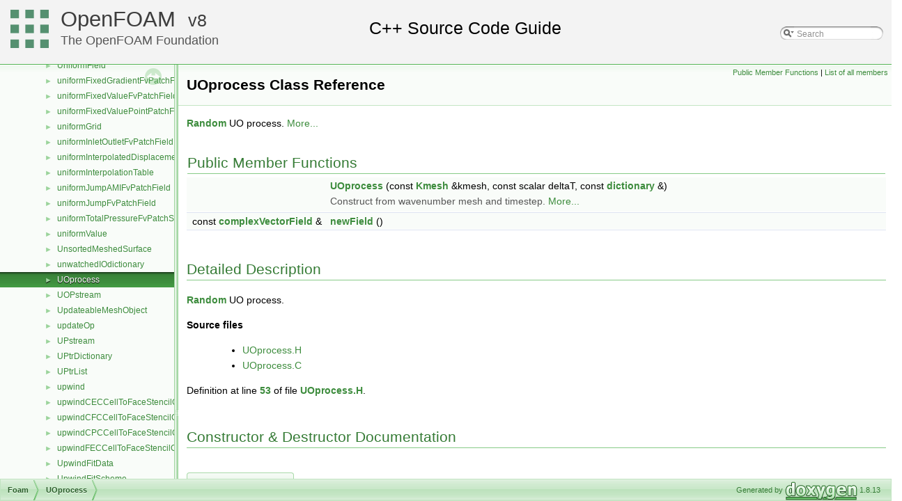

--- FILE ---
content_type: text/html
request_url: https://cpp.openfoam.org/v8/classFoam_1_1UOprocess.html
body_size: 13127
content:
<!-- HTML header for doxygen 1.8.11-->
<!DOCTYPE html PUBLIC "-//W3C//DTD XHTML 1.0 Transitional//EN" "http://www.w3.org/TR/xhtml1/DTD/xhtml1-transitional.dtd">
<html xmlns="http://www.w3.org/1999/xhtml">
<head>
<meta http-equiv="Content-Type" content="text/xhtml;charset=UTF-8"/>
<meta http-equiv="X-UA-Compatible" content="IE=9"/>
<meta name="generator" content="Doxygen 1.8.13"/>
<title>UOprocess Class Reference | OpenFOAM Source Code Guide</title>
<meta name="description" content="UOprocess Class Reference | OpenFOAM | Free, open source CFD software, licensed under the GPL by The OpenFOAM Foundation"/>
<meta property="og:locale" content="en_GB" />
<meta property="og:type" content="article" />
<meta property="og:title" content="UOprocess Class Reference | OpenFOAM" />
<meta property="og:description" content="UOprocess Class Reference | OpenFOAM | Free, open source CFD software, licensed under the GPL by The OpenFOAM Foundation"/>
<meta property="og:url" content="https://cpp.openfoam.org/v8/classFoam_1_1UOprocess.html" />
<meta property="og:site_name" content="The OpenFOAM Foundation" />
<meta property="article:section" content="UOprocess Class Reference | OpenFOAM Source Code Guide" />
<meta name="twitter:card" content="summary_large_image" />
<meta name="twitter:description" content="UOprocess Class Reference | OpenFOAM | Free, open source CFD software, licensed under the GPL by The OpenFOAM Foundation"/>
<meta name="twitter:title" content="UOprocess Class Reference | OpenFOAM" />
<meta name="twitter:site" content="@CFDfoundation" />
<meta name="twitter:creator" content="@CFDfoundation" />
<link href="tabs.css" rel="stylesheet" type="text/css"/>
<script type="text/javascript" src="jquery.js"></script>
<script type="text/javascript" src="dynsections.js"></script>
<link href="navtree.css" rel="stylesheet" type="text/css"/>
<script type="text/javascript" src="resize.js"></script>
<script type="text/javascript" src="navtreedata.js"></script>
<script type="text/javascript" src="navtree.js"></script>
<script type="text/javascript">
  $(document).ready(initResizable);
</script>
<link href="search/search.css" rel="stylesheet" type="text/css"/>
<script type="text/javascript" src="search/searchdata.js"></script>
<script type="text/javascript" src="search/search.js"></script>
<script type="text/javascript">
  $(document).ready(function() { init_search(); });
</script>
<link href="doxygen.css" rel="stylesheet" type="text/css" />
<link href="customdoxygen.css" rel="stylesheet" type="text/css"/>
</head>
<body>
<div id="top"><!-- do not remove this div, it is closed by doxygen! -->
<div id="titlearea">
<table cellspacing="0" cellpadding="0">
 <tbody>
 <tr style="height: 56px;">
  <td id="projectlogo"><img alt="Logo" src="CFDFoundation55x55.png"/></td>
  <td id="projectalign" style="padding-left: 0.5em;">
   <div id="projectname"><a href="http://openfoam.org">OpenFOAM</a>
   &#160;<span id="projectnumber"><a href="http://openfoam.org/download/source">8</a></span>
   </div>
   <div id="projectbrief"><a href="http://openfoam.org/8">The OpenFOAM Foundation</a></div>
  </td>
   <td>        <div id="MSearchBox" class="MSearchBoxInactive">
        <span class="left">
          <img id="MSearchSelect" src="search/mag_sel.png"
               onmouseover="return searchBox.OnSearchSelectShow()"
               onmouseout="return searchBox.OnSearchSelectHide()"
               alt=""/>
          <input type="text" id="MSearchField" value="Search" accesskey="S"
               onfocus="searchBox.OnSearchFieldFocus(true)" 
               onblur="searchBox.OnSearchFieldFocus(false)" 
               onkeyup="searchBox.OnSearchFieldChange(event)"/>
          </span><span class="right">
            <a id="MSearchClose" href="javascript:searchBox.CloseResultsWindow()"><img id="MSearchCloseImg" border="0" src="search/close.png" alt=""/></a>
          </span>
        </div>
</td>
 </tr>
 </tbody>
</table>
</div>
<!-- end header part -->
<!-- Generated by Doxygen 1.8.13 -->
<script type="text/javascript">
var searchBox = new SearchBox("searchBox", "search",false,'Search');
</script>
</div><!-- top -->
<div id="side-nav" class="ui-resizable side-nav-resizable">
  <div id="nav-tree">
    <div id="nav-tree-contents">
      <div id="nav-sync" class="sync"></div>
    </div>
  </div>
  <div id="splitbar" style="-moz-user-select:none;" 
       class="ui-resizable-handle">
  </div>
</div>
<script type="text/javascript">
$(document).ready(function(){initNavTree('classFoam_1_1UOprocess.html','');});
</script>
<div id="doc-content">
<!-- window showing the filter options -->
<div id="MSearchSelectWindow"
     onmouseover="return searchBox.OnSearchSelectShow()"
     onmouseout="return searchBox.OnSearchSelectHide()"
     onkeydown="return searchBox.OnSearchSelectKey(event)">
</div>

<!-- iframe showing the search results (closed by default) -->
<div id="MSearchResultsWindow">
<iframe src="javascript:void(0)" frameborder="0" 
        name="MSearchResults" id="MSearchResults">
</iframe>
</div>

<div class="header">
  <div class="summary">
<a href="#pub-methods">Public Member Functions</a> &#124;
<a href="classFoam_1_1UOprocess-members.html">List of all members</a>  </div>
  <div class="headertitle">
<div class="title">UOprocess Class Reference</div>  </div>
</div><!--header-->
<div class="contents">

<p><a class="el" href="classFoam_1_1Random.html" title="Random number generator. ">Random</a> UO process.  
 <a href="classFoam_1_1UOprocess.html#details">More...</a></p>
<table class="memberdecls">
<tr class="heading"><td colspan="2"><h2 class="groupheader"><a name="pub-methods"></a>
Public Member Functions</h2></td></tr>
<tr class="memitem:a91b7915e0ae9a0132add288050a79615"><td class="memItemLeft" align="right" valign="top">&#160;</td><td class="memItemRight" valign="bottom"><a class="el" href="classFoam_1_1UOprocess.html#a91b7915e0ae9a0132add288050a79615">UOprocess</a> (const <a class="el" href="classFoam_1_1Kmesh.html">Kmesh</a> &amp;kmesh, const scalar deltaT, const <a class="el" href="classFoam_1_1dictionary.html">dictionary</a> &amp;)</td></tr>
<tr class="memdesc:a91b7915e0ae9a0132add288050a79615"><td class="mdescLeft">&#160;</td><td class="mdescRight">Construct from wavenumber mesh and timestep.  <a href="#a91b7915e0ae9a0132add288050a79615">More...</a><br /></td></tr>
<tr class="separator:a91b7915e0ae9a0132add288050a79615"><td class="memSeparator" colspan="2">&#160;</td></tr>
<tr class="memitem:aed484b47b6b6a3b07235c15709f2d0dd"><td class="memItemLeft" align="right" valign="top">const <a class="el" href="namespaceFoam.html#a06495039bc3e3c665cc31366597f19f4">complexVectorField</a> &amp;&#160;</td><td class="memItemRight" valign="bottom"><a class="el" href="classFoam_1_1UOprocess.html#aed484b47b6b6a3b07235c15709f2d0dd">newField</a> ()</td></tr>
<tr class="separator:aed484b47b6b6a3b07235c15709f2d0dd"><td class="memSeparator" colspan="2">&#160;</td></tr>
</table>
<a name="details" id="details"></a><h2 class="groupheader">Detailed Description</h2>
<div class="textblock"><p><a class="el" href="classFoam_1_1Random.html" title="Random number generator. ">Random</a> UO process. </p>
<p><a class="anchor" id="Description"></a></p><dl class="section user"><dt>Source files</dt><dd><ul>
<li>
<a href="https://github.com/OpenFOAM/OpenFOAM-8/tree/master/src/randomProcesses/processes/UOprocess/UOprocess.H">UOprocess.H</a> </li>
<li>
<a href="https://github.com/OpenFOAM/OpenFOAM-8/tree/master/src/randomProcesses/processes/UOprocess/UOprocess.C">UOprocess.C</a> </li>
</ul>
</dd></dl>

<p class="definition">Definition at line <a class="el" href="UOprocess_8H_source.html#l00053">53</a> of file <a class="el" href="UOprocess_8H_source.html">UOprocess.H</a>.</p>
</div><h2 class="groupheader">Constructor &amp; Destructor Documentation</h2>
<a id="a91b7915e0ae9a0132add288050a79615"></a>
<h2 class="memtitle"><span class="permalink"><a href="#a91b7915e0ae9a0132add288050a79615">&#9670;&nbsp;</a></span>UOprocess()</h2>

<div class="memitem">
<div class="memproto">
      <table class="memname">
        <tr>
          <td class="memname"><a class="el" href="classFoam_1_1UOprocess.html">UOprocess</a> </td>
          <td>(</td>
          <td class="paramtype">const <a class="el" href="classFoam_1_1Kmesh.html">Kmesh</a> &amp;&#160;</td>
          <td class="paramname"><em>kmesh</em>, </td>
        </tr>
        <tr>
          <td class="paramkey"></td>
          <td></td>
          <td class="paramtype">const scalar&#160;</td>
          <td class="paramname"><em>deltaT</em>, </td>
        </tr>
        <tr>
          <td class="paramkey"></td>
          <td></td>
          <td class="paramtype">const <a class="el" href="classFoam_1_1dictionary.html">dictionary</a> &amp;&#160;</td>
          <td class="paramname"><em>UOdict</em>&#160;</td>
        </tr>
        <tr>
          <td></td>
          <td>)</td>
          <td></td><td></td>
        </tr>
      </table>
</div><div class="memdoc">

<p>Construct from wavenumber mesh and timestep. </p>

<p class="definition">Definition at line <a class="el" href="UOprocess_8C_source.html#l00054">54</a> of file <a class="el" href="UOprocess_8C_source.html">UOprocess.C</a>.</p>

<p class="reference">References <a class="el" href="namespaceFoam.html#a687bb500847faaf53092bcf86fe91172a4b8bafdec076f25030c303049f4e6586">Foam::complex</a>, <a class="el" href="UList_8H_source.html#l00434">forAll</a>, <a class="el" href="namespaceFoam.html#ae6fff2c6981e6d9618aa5038e69def6e">Foam::magSqr()</a>, and <a class="el" href="dimensionedSymmTensor_8C_source.html#l00049">Foam::sqr()</a>.</p>
<div class="dynheader">
Here is the call graph for this function:</div>
<div class="dyncontent">
<div class="center"><img src="classFoam_1_1UOprocess_a91b7915e0ae9a0132add288050a79615_cgraph.png" border="0" usemap="#classFoam_1_1UOprocess_a91b7915e0ae9a0132add288050a79615_cgraph" alt=""/></div>
<map name="classFoam_1_1UOprocess_a91b7915e0ae9a0132add288050a79615_cgraph" id="classFoam_1_1UOprocess_a91b7915e0ae9a0132add288050a79615_cgraph">
<area shape="rect" id="node2" href="namespaceFoam.html#ae6fff2c6981e6d9618aa5038e69def6e" title="Foam::magSqr" alt="" coords="141,5,249,32"/>
<area shape="rect" id="node3" href="namespaceFoam.html#a277dc11c581d53826ab5090b08f3b17b" title="Foam::sqr" alt="" coords="155,56,236,83"/>
</map>
</div>

</div>
</div>
<h2 class="groupheader">Member Function Documentation</h2>
<a id="aed484b47b6b6a3b07235c15709f2d0dd"></a>
<h2 class="memtitle"><span class="permalink"><a href="#aed484b47b6b6a3b07235c15709f2d0dd">&#9670;&nbsp;</a></span>newField()</h2>

<div class="memitem">
<div class="memproto">
      <table class="memname">
        <tr>
          <td class="memname">const <a class="el" href="namespaceFoam.html#a06495039bc3e3c665cc31366597f19f4">complexVectorField</a> &amp; newField </td>
          <td>(</td>
          <td class="paramname"></td><td>)</td>
          <td></td>
        </tr>
      </table>
</div><div class="memdoc">

<p class="definition">Definition at line <a class="el" href="UOprocess_8C_source.html#l00099">99</a> of file <a class="el" href="UOprocess_8C_source.html">UOprocess.C</a>.</p>

<p class="reference">References <a class="el" href="UList_8H_source.html#l00434">forAll</a>, <a class="el" href="namespaceFoam.html#a501e80d1e14c94973e82f1555e7eb711">Foam::Info</a>, <a class="el" href="namespaceFoam.html#ae6fff2c6981e6d9618aa5038e69def6e">Foam::magSqr()</a>, <a class="el" href="Ostream_8H_source.html#l00260">Foam::nl</a>, and <a class="el" href="dimensionedSymmTensor_8C_source.html#l00049">Foam::sqr()</a>.</p>
<div class="dynheader">
Here is the call graph for this function:</div>
<div class="dyncontent">
<div class="center"><img src="classFoam_1_1UOprocess_aed484b47b6b6a3b07235c15709f2d0dd_cgraph.png" border="0" usemap="#classFoam_1_1UOprocess_aed484b47b6b6a3b07235c15709f2d0dd_cgraph" alt=""/></div>
<map name="classFoam_1_1UOprocess_aed484b47b6b6a3b07235c15709f2d0dd_cgraph" id="classFoam_1_1UOprocess_aed484b47b6b6a3b07235c15709f2d0dd_cgraph">
<area shape="rect" id="node2" href="namespaceFoam.html#ae6fff2c6981e6d9618aa5038e69def6e" title="Foam::magSqr" alt="" coords="128,5,236,32"/>
<area shape="rect" id="node3" href="namespaceFoam.html#a277dc11c581d53826ab5090b08f3b17b" title="Foam::sqr" alt="" coords="141,56,223,83"/>
</map>
</div>

</div>
</div>
<hr/>The documentation for this class was generated from the following files:<ul>
<li>src/randomProcesses/processes/UOprocess/<a class="el" href="UOprocess_8H_source.html">UOprocess.H</a></li>
<li>src/randomProcesses/processes/UOprocess/<a class="el" href="UOprocess_8C_source.html">UOprocess.C</a></li>
</ul>
</div><!-- contents -->
</div><!-- doc-content -->
<!-- HTML footer for doxygen 1.8.11-->
<!-- start footer part -->
<div id="nav-path" class="navpath"><!-- id is needed for treeview function! -->
  <ul>
    <li class="navelem"><a class="el" href="namespaceFoam.html">Foam</a></li><li class="navelem"><a class="el" href="classFoam_1_1UOprocess.html">UOprocess</a></li>
    <li class="footer">Generated by
    <a href="http://www.doxygen.org/index.html">
    <img class="footer" src="doxygen.png" alt="doxygen"/></a> 1.8.13 </li>
  </ul>
</div>
</body>
</html>


--- FILE ---
content_type: application/javascript
request_url: https://cpp.openfoam.org/v8/classFoam_1_1UOprocess.js
body_size: 98
content:
var classFoam_1_1UOprocess =
[
    [ "UOprocess", "classFoam_1_1UOprocess.html#a91b7915e0ae9a0132add288050a79615", null ],
    [ "newField", "classFoam_1_1UOprocess.html#aed484b47b6b6a3b07235c15709f2d0dd", null ]
];

--- FILE ---
content_type: application/javascript
request_url: https://cpp.openfoam.org/v8/namespaceFoam.js
body_size: 252598
content:
var namespaceFoam =
[
    [ "aspectRatioModels", "namespaceFoam_1_1aspectRatioModels.html", "namespaceFoam_1_1aspectRatioModels" ],
    [ "AveragingMethods", "namespaceFoam_1_1AveragingMethods.html", "namespaceFoam_1_1AveragingMethods" ],
    [ "blendingMethods", "namespaceFoam_1_1blendingMethods.html", "namespaceFoam_1_1blendingMethods" ],
    [ "blockEdges", "namespaceFoam_1_1blockEdges.html", "namespaceFoam_1_1blockEdges" ],
    [ "blockFaces", "namespaceFoam_1_1blockFaces.html", "namespaceFoam_1_1blockFaces" ],
    [ "blocks", "namespaceFoam_1_1blocks.html", "namespaceFoam_1_1blocks" ],
    [ "blockVertices", "namespaceFoam_1_1blockVertices.html", "namespaceFoam_1_1blockVertices" ],
    [ "chemistryReductionMethods", "namespaceFoam_1_1chemistryReductionMethods.html", "namespaceFoam_1_1chemistryReductionMethods" ],
    [ "chemistryTabulationMethods", "namespaceFoam_1_1chemistryTabulationMethods.html", "namespaceFoam_1_1chemistryTabulationMethods" ],
    [ "combustionModels", "namespaceFoam_1_1combustionModels.html", "namespaceFoam_1_1combustionModels" ],
    [ "compressibilityModels", "namespaceFoam_1_1compressibilityModels.html", "namespaceFoam_1_1compressibilityModels" ],
    [ "compressible", "namespaceFoam_1_1compressible.html", "namespaceFoam_1_1compressible" ],
    [ "constant", "namespaceFoam_1_1constant.html", null ],
    [ "CorrectionLimitingMethods", "namespaceFoam_1_1CorrectionLimitingMethods.html", "namespaceFoam_1_1CorrectionLimitingMethods" ],
    [ "cut", "namespaceFoam_1_1cut.html", "namespaceFoam_1_1cut" ],
    [ "DampingModels", "namespaceFoam_1_1DampingModels.html", "namespaceFoam_1_1DampingModels" ],
    [ "decompositionConstraints", "namespaceFoam_1_1decompositionConstraints.html", "namespaceFoam_1_1decompositionConstraints" ],
    [ "diameterModels", "namespaceFoam_1_1diameterModels.html", "namespaceFoam_1_1diameterModels" ],
    [ "diffusiveMassTransferModels", "namespaceFoam_1_1diffusiveMassTransferModels.html", "namespaceFoam_1_1diffusiveMassTransferModels" ],
    [ "distributionModels", "namespaceFoam_1_1distributionModels.html", "namespaceFoam_1_1distributionModels" ],
    [ "dragModels", "namespaceFoam_1_1dragModels.html", "namespaceFoam_1_1dragModels" ],
    [ "energyScalingFunctions", "namespaceFoam_1_1energyScalingFunctions.html", "namespaceFoam_1_1energyScalingFunctions" ],
    [ "extrudeModels", "namespaceFoam_1_1extrudeModels.html", "namespaceFoam_1_1extrudeModels" ],
    [ "faceSelections", "namespaceFoam_1_1faceSelections.html", "namespaceFoam_1_1faceSelections" ],
    [ "fileFormats", "namespaceFoam_1_1fileFormats.html", "namespaceFoam_1_1fileFormats" ],
    [ "fileOperations", "namespaceFoam_1_1fileOperations.html", "namespaceFoam_1_1fileOperations" ],
    [ "Function1s", "namespaceFoam_1_1Function1s.html", "namespaceFoam_1_1Function1s" ],
    [ "functionEntries", "namespaceFoam_1_1functionEntries.html", "namespaceFoam_1_1functionEntries" ],
    [ "functionObjects", "namespaceFoam_1_1functionObjects.html", "namespaceFoam_1_1functionObjects" ],
    [ "fv", "namespaceFoam_1_1fv.html", "namespaceFoam_1_1fv" ],
    [ "heatTransferModels", "namespaceFoam_1_1heatTransferModels.html", "namespaceFoam_1_1heatTransferModels" ],
    [ "incompressible", "namespaceFoam_1_1incompressible.html", "namespaceFoam_1_1incompressible" ],
    [ "integrationSchemes", "namespaceFoam_1_1integrationSchemes.html", "namespaceFoam_1_1integrationSchemes" ],
    [ "interfaceCompositionModels", "namespaceFoam_1_1interfaceCompositionModels.html", "namespaceFoam_1_1interfaceCompositionModels" ],
    [ "IsotropyModels", "namespaceFoam_1_1IsotropyModels.html", "namespaceFoam_1_1IsotropyModels" ],
    [ "kineticTheoryModels", "namespaceFoam_1_1kineticTheoryModels.html", "namespaceFoam_1_1kineticTheoryModels" ],
    [ "laminarFlameSpeedModels", "namespaceFoam_1_1laminarFlameSpeedModels.html", "namespaceFoam_1_1laminarFlameSpeedModels" ],
    [ "laminarModels", "namespaceFoam_1_1laminarModels.html", "namespaceFoam_1_1laminarModels" ],
    [ "laminarThermophysicalTransportModels", "namespaceFoam_1_1laminarThermophysicalTransportModels.html", "namespaceFoam_1_1laminarThermophysicalTransportModels" ],
    [ "LESModels", "namespaceFoam_1_1LESModels.html", "namespaceFoam_1_1LESModels" ],
    [ "liftModels", "namespaceFoam_1_1liftModels.html", "namespaceFoam_1_1liftModels" ],
    [ "limitFuncs", "namespaceFoam_1_1limitFuncs.html", "namespaceFoam_1_1limitFuncs" ],
    [ "meshReaders", "namespaceFoam_1_1meshReaders.html", "namespaceFoam_1_1meshReaders" ],
    [ "meshWriters", "namespaceFoam_1_1meshWriters.html", "namespaceFoam_1_1meshWriters" ],
    [ "mixtureViscosityModels", "namespaceFoam_1_1mixtureViscosityModels.html", "namespaceFoam_1_1mixtureViscosityModels" ],
    [ "PackingModels", "namespaceFoam_1_1PackingModels.html", "namespaceFoam_1_1PackingModels" ],
    [ "pairPotentials", "namespaceFoam_1_1pairPotentials.html", "namespaceFoam_1_1pairPotentials" ],
    [ "ParticleStressModels", "namespaceFoam_1_1ParticleStressModels.html", "namespaceFoam_1_1ParticleStressModels" ],
    [ "patchDistMethods", "namespaceFoam_1_1patchDistMethods.html", "namespaceFoam_1_1patchDistMethods" ],
    [ "PDRDragModels", "namespaceFoam_1_1PDRDragModels.html", "namespaceFoam_1_1PDRDragModels" ],
    [ "phaseChangeTwoPhaseMixtures", "namespaceFoam_1_1phaseChangeTwoPhaseMixtures.html", "namespaceFoam_1_1phaseChangeTwoPhaseMixtures" ],
    [ "phaseTransferModels", "namespaceFoam_1_1phaseTransferModels.html", "namespaceFoam_1_1phaseTransferModels" ],
    [ "porosityModels", "namespaceFoam_1_1porosityModels.html", "namespaceFoam_1_1porosityModels" ],
    [ "radiationModels", "namespaceFoam_1_1radiationModels.html", "namespaceFoam_1_1radiationModels" ],
    [ "RASModels", "namespaceFoam_1_1RASModels.html", "namespaceFoam_1_1RASModels" ],
    [ "RBD", "namespaceFoam_1_1RBD.html", "namespaceFoam_1_1RBD" ],
    [ "reactionRateFlameAreaModels", "namespaceFoam_1_1reactionRateFlameAreaModels.html", "namespaceFoam_1_1reactionRateFlameAreaModels" ],
    [ "regionModels", "namespaceFoam_1_1regionModels.html", "namespaceFoam_1_1regionModels" ],
    [ "relativeVelocityModels", "namespaceFoam_1_1relativeVelocityModels.html", "namespaceFoam_1_1relativeVelocityModels" ],
    [ "sampledSets", "namespaceFoam_1_1sampledSets.html", "namespaceFoam_1_1sampledSets" ],
    [ "sampledSurfaces", "namespaceFoam_1_1sampledSurfaces.html", "namespaceFoam_1_1sampledSurfaces" ],
    [ "saturationModels", "namespaceFoam_1_1saturationModels.html", "namespaceFoam_1_1saturationModels" ],
    [ "sinteringModels", "namespaceFoam_1_1sinteringModels.html", "namespaceFoam_1_1sinteringModels" ],
    [ "sixDoFRigidBodyMotionConstraints", "namespaceFoam_1_1sixDoFRigidBodyMotionConstraints.html", "namespaceFoam_1_1sixDoFRigidBodyMotionConstraints" ],
    [ "sixDoFRigidBodyMotionRestraints", "namespaceFoam_1_1sixDoFRigidBodyMotionRestraints.html", "namespaceFoam_1_1sixDoFRigidBodyMotionRestraints" ],
    [ "sixDoFSolvers", "namespaceFoam_1_1sixDoFSolvers.html", "namespaceFoam_1_1sixDoFSolvers" ],
    [ "solidBodyMotionFunctions", "namespaceFoam_1_1solidBodyMotionFunctions.html", "namespaceFoam_1_1solidBodyMotionFunctions" ],
    [ "species", "namespaceFoam_1_1species.html", "namespaceFoam_1_1species" ],
    [ "SRF", "namespaceFoam_1_1SRF.html", "namespaceFoam_1_1SRF" ],
    [ "surfaceTensionModels", "namespaceFoam_1_1surfaceTensionModels.html", "namespaceFoam_1_1surfaceTensionModels" ],
    [ "swarmCorrections", "namespaceFoam_1_1swarmCorrections.html", "namespaceFoam_1_1swarmCorrections" ],
    [ "TableReaders", "namespaceFoam_1_1TableReaders.html", "namespaceFoam_1_1TableReaders" ],
    [ "tabulatedWallFunctions", "namespaceFoam_1_1tabulatedWallFunctions.html", "namespaceFoam_1_1tabulatedWallFunctions" ],
    [ "tetherPotentials", "namespaceFoam_1_1tetherPotentials.html", "namespaceFoam_1_1tetherPotentials" ],
    [ "thermophysicalFunctions", "namespaceFoam_1_1thermophysicalFunctions.html", "namespaceFoam_1_1thermophysicalFunctions" ],
    [ "TimeScaleModels", "namespaceFoam_1_1TimeScaleModels.html", "namespaceFoam_1_1TimeScaleModels" ],
    [ "turbulenceThermophysicalTransportModels", "namespaceFoam_1_1turbulenceThermophysicalTransportModels.html", "namespaceFoam_1_1turbulenceThermophysicalTransportModels" ],
    [ "turbulentDispersionModels", "namespaceFoam_1_1turbulentDispersionModels.html", "namespaceFoam_1_1turbulentDispersionModels" ],
    [ "virtualMassModels", "namespaceFoam_1_1virtualMassModels.html", "namespaceFoam_1_1virtualMassModels" ],
    [ "viscosityModels", "namespaceFoam_1_1viscosityModels.html", "namespaceFoam_1_1viscosityModels" ],
    [ "wallBoilingModels", "namespaceFoam_1_1wallBoilingModels.html", "namespaceFoam_1_1wallBoilingModels" ],
    [ "wallDampingModels", "namespaceFoam_1_1wallDampingModels.html", "namespaceFoam_1_1wallDampingModels" ],
    [ "wallLubricationModels", "namespaceFoam_1_1wallLubricationModels.html", "namespaceFoam_1_1wallLubricationModels" ],
    [ "waveModels", "namespaceFoam_1_1waveModels.html", "namespaceFoam_1_1waveModels" ],
    [ "XiEqModels", "namespaceFoam_1_1XiEqModels.html", "namespaceFoam_1_1XiEqModels" ],
    [ "XiGModels", "namespaceFoam_1_1XiGModels.html", "namespaceFoam_1_1XiGModels" ],
    [ "XiModels", "namespaceFoam_1_1XiModels.html", "namespaceFoam_1_1XiModels" ],
    [ "absoluteEnthalpy", "classFoam_1_1absoluteEnthalpy.html", "classFoam_1_1absoluteEnthalpy" ],
    [ "absoluteInternalEnergy", "classFoam_1_1absoluteInternalEnergy.html", "classFoam_1_1absoluteInternalEnergy" ],
    [ "absorptionCoeffs", "classFoam_1_1absorptionCoeffs.html", null ],
    [ "aC10H7CH3", "classFoam_1_1aC10H7CH3.html", "classFoam_1_1aC10H7CH3" ],
    [ "accessOp", "classFoam_1_1accessOp.html", "classFoam_1_1accessOp" ],
    [ "activeBaffleVelocityFvPatchVectorField", "classFoam_1_1activeBaffleVelocityFvPatchVectorField.html", "classFoam_1_1activeBaffleVelocityFvPatchVectorField" ],
    [ "activePressureForceBaffleVelocityFvPatchVectorField", "classFoam_1_1activePressureForceBaffleVelocityFvPatchVectorField.html", "classFoam_1_1activePressureForceBaffleVelocityFvPatchVectorField" ],
    [ "adaptiveLinear", "classFoam_1_1adaptiveLinear.html", "classFoam_1_1adaptiveLinear" ],
    [ "adaptiveSolver", "classFoam_1_1adaptiveSolver.html", "classFoam_1_1adaptiveSolver" ],
    [ "addDimensionSetsToDebug", "classFoam_1_1addDimensionSetsToDebug.html", "classFoam_1_1addDimensionSetsToDebug" ],
    [ "addPatchCellLayer", "classFoam_1_1addPatchCellLayer.html", "classFoam_1_1addPatchCellLayer" ],
    [ "addstopAtWriteNowSignalToOpt", "classFoam_1_1addstopAtWriteNowSignalToOpt.html", "classFoam_1_1addstopAtWriteNowSignalToOpt" ],
    [ "addwriteNowSignalToOpt", "classFoam_1_1addwriteNowSignalToOpt.html", "classFoam_1_1addwriteNowSignalToOpt" ],
    [ "adiabaticPerfectFluid", "classFoam_1_1adiabaticPerfectFluid.html", "classFoam_1_1adiabaticPerfectFluid" ],
    [ "adjointOutletPressureFvPatchScalarField", "classFoam_1_1adjointOutletPressureFvPatchScalarField.html", "classFoam_1_1adjointOutletPressureFvPatchScalarField" ],
    [ "adjointOutletVelocityFvPatchVectorField", "classFoam_1_1adjointOutletVelocityFvPatchVectorField.html", "classFoam_1_1adjointOutletVelocityFvPatchVectorField" ],
    [ "adsorptionMassFractionFvPatchScalarField", "classFoam_1_1adsorptionMassFractionFvPatchScalarField.html", "classFoam_1_1adsorptionMassFractionFvPatchScalarField" ],
    [ "advectiveFvPatchField", "classFoam_1_1advectiveFvPatchField.html", "classFoam_1_1advectiveFvPatchField" ],
    [ "algebraicPairGAMGAgglomeration", "classFoam_1_1algebraicPairGAMGAgglomeration.html", "classFoam_1_1algebraicPairGAMGAgglomeration" ],
    [ "alphaContactAngleFvPatchScalarField", "classFoam_1_1alphaContactAngleFvPatchScalarField.html", "classFoam_1_1alphaContactAngleFvPatchScalarField" ],
    [ "alphaFixedPressureFvPatchScalarField", "classFoam_1_1alphaFixedPressureFvPatchScalarField.html", "classFoam_1_1alphaFixedPressureFvPatchScalarField" ],
    [ "AMIInterpolation", "classFoam_1_1AMIInterpolation.html", "classFoam_1_1AMIInterpolation" ],
    [ "AMIMethod", "classFoam_1_1AMIMethod.html", "classFoam_1_1AMIMethod" ],
    [ "Amultiplier", "classFoam_1_1Amultiplier.html", "classFoam_1_1Amultiplier" ],
    [ "andEqOp", "classFoam_1_1andEqOp.html", "classFoam_1_1andEqOp" ],
    [ "andEqOp2", "classFoam_1_1andEqOp2.html", "classFoam_1_1andEqOp2" ],
    [ "andOp", "classFoam_1_1andOp.html", "classFoam_1_1andOp" ],
    [ "andOp2", "classFoam_1_1andOp2.html", "classFoam_1_1andOp2" ],
    [ "andOp3", "classFoam_1_1andOp3.html", "classFoam_1_1andOp3" ],
    [ "angularOscillatingDisplacementPointPatchVectorField", "classFoam_1_1angularOscillatingDisplacementPointPatchVectorField.html", "classFoam_1_1angularOscillatingDisplacementPointPatchVectorField" ],
    [ "angularOscillatingVelocityPointPatchVectorField", "classFoam_1_1angularOscillatingVelocityPointPatchVectorField.html", "classFoam_1_1angularOscillatingVelocityPointPatchVectorField" ],
    [ "AnisothermalPhaseModel", "classFoam_1_1AnisothermalPhaseModel.html", "classFoam_1_1AnisothermalPhaseModel" ],
    [ "anisotropicFilter", "classFoam_1_1anisotropicFilter.html", "classFoam_1_1anisotropicFilter" ],
    [ "Ar", "classFoam_1_1Ar.html", "classFoam_1_1Ar" ],
    [ "argList", "classFoam_1_1argList.html", "classFoam_1_1argList" ],
    [ "ArrheniusReactionRate", "classFoam_1_1ArrheniusReactionRate.html", "classFoam_1_1ArrheniusReactionRate" ],
    [ "ash", "classFoam_1_1ash.html", "classFoam_1_1ash" ],
    [ "aspectRatioModel", "classFoam_1_1aspectRatioModel.html", "classFoam_1_1aspectRatioModel" ],
    [ "atmBoundaryLayer", "classFoam_1_1atmBoundaryLayer.html", "classFoam_1_1atmBoundaryLayer" ],
    [ "atmBoundaryLayerInletEpsilonFvPatchScalarField", "classFoam_1_1atmBoundaryLayerInletEpsilonFvPatchScalarField.html", "classFoam_1_1atmBoundaryLayerInletEpsilonFvPatchScalarField" ],
    [ "atmBoundaryLayerInletKFvPatchScalarField", "classFoam_1_1atmBoundaryLayerInletKFvPatchScalarField.html", "classFoam_1_1atmBoundaryLayerInletKFvPatchScalarField" ],
    [ "atmBoundaryLayerInletVelocityFvPatchVectorField", "classFoam_1_1atmBoundaryLayerInletVelocityFvPatchVectorField.html", "classFoam_1_1atmBoundaryLayerInletVelocityFvPatchVectorField" ],
    [ "atomicWeightTable", "classFoam_1_1atomicWeightTable.html", "classFoam_1_1atomicWeightTable" ],
    [ "AtomizationModel", "classFoam_1_1AtomizationModel.html", "classFoam_1_1AtomizationModel" ],
    [ "attachDetach", "classFoam_1_1attachDetach.html", "classFoam_1_1attachDetach" ],
    [ "attachPolyTopoChanger", "classFoam_1_1attachPolyTopoChanger.html", "classFoam_1_1attachPolyTopoChanger" ],
    [ "autoDensity", "classFoam_1_1autoDensity.html", "classFoam_1_1autoDensity" ],
    [ "automatic", "classFoam_1_1automatic.html", "classFoam_1_1automatic" ],
    [ "autoPtr", "classFoam_1_1autoPtr.html", "classFoam_1_1autoPtr" ],
    [ "AverageField", "classFoam_1_1AverageField.html", "classFoam_1_1AverageField" ],
    [ "AveragingMethod", "classFoam_1_1AveragingMethod.html", "classFoam_1_1AveragingMethod" ],
    [ "axesRotation", "classFoam_1_1axesRotation.html", "classFoam_1_1axesRotation" ],
    [ "backgroundMeshDecomposition", "classFoam_1_1backgroundMeshDecomposition.html", "classFoam_1_1backgroundMeshDecomposition" ],
    [ "badQualityToCell", "classFoam_1_1badQualityToCell.html", "classFoam_1_1badQualityToCell" ],
    [ "badQualityToFace", "classFoam_1_1badQualityToFace.html", "classFoam_1_1badQualityToFace" ],
    [ "barotropicCompressibilityModel", "classFoam_1_1barotropicCompressibilityModel.html", "classFoam_1_1barotropicCompressibilityModel" ],
    [ "Barycentric", "classFoam_1_1Barycentric.html", "classFoam_1_1Barycentric" ],
    [ "Barycentric2D", "classFoam_1_1Barycentric2D.html", "classFoam_1_1Barycentric2D" ],
    [ "BarycentricTensor", "classFoam_1_1BarycentricTensor.html", "classFoam_1_1BarycentricTensor" ],
    [ "baseIOdictionary", "classFoam_1_1baseIOdictionary.html", "classFoam_1_1baseIOdictionary" ],
    [ "basicChemistryModel", "classFoam_1_1basicChemistryModel.html", "classFoam_1_1basicChemistryModel" ],
    [ "BasicChemistryModel", "classFoam_1_1BasicChemistryModel.html", "classFoam_1_1BasicChemistryModel" ],
    [ "basicCombustionMixture", "classFoam_1_1basicCombustionMixture.html", "classFoam_1_1basicCombustionMixture" ],
    [ "basicKinematicCloud", "classFoam_1_1basicKinematicCloud.html", null ],
    [ "basicKinematicCollidingCloud", "classFoam_1_1basicKinematicCollidingCloud.html", null ],
    [ "basicKinematicCollidingParcel", "classFoam_1_1basicKinematicCollidingParcel.html", null ],
    [ "basicKinematicMPPICCloud", "classFoam_1_1basicKinematicMPPICCloud.html", null ],
    [ "basicKinematicMPPICParcel", "classFoam_1_1basicKinematicMPPICParcel.html", null ],
    [ "basicKinematicParcel", "classFoam_1_1basicKinematicParcel.html", null ],
    [ "basicMixture", "classFoam_1_1basicMixture.html", "classFoam_1_1basicMixture" ],
    [ "basicReactingCloud", "classFoam_1_1basicReactingCloud.html", null ],
    [ "basicReactingMultiphaseCloud", "classFoam_1_1basicReactingMultiphaseCloud.html", null ],
    [ "basicReactingMultiphaseParcel", "classFoam_1_1basicReactingMultiphaseParcel.html", null ],
    [ "basicReactingParcel", "classFoam_1_1basicReactingParcel.html", null ],
    [ "basicSpecieMixture", "classFoam_1_1basicSpecieMixture.html", "classFoam_1_1basicSpecieMixture" ],
    [ "basicSprayCloud", "classFoam_1_1basicSprayCloud.html", null ],
    [ "basicSprayParcel", "classFoam_1_1basicSprayParcel.html", null ],
    [ "basicSymmetryFvPatchField", "classFoam_1_1basicSymmetryFvPatchField.html", "classFoam_1_1basicSymmetryFvPatchField" ],
    [ "basicSymmetryPointPatchField", "classFoam_1_1basicSymmetryPointPatchField.html", "classFoam_1_1basicSymmetryPointPatchField" ],
    [ "basicThermo", "classFoam_1_1basicThermo.html", "classFoam_1_1basicThermo" ],
    [ "basicThermoCloud", "classFoam_1_1basicThermoCloud.html", null ],
    [ "basicThermoParcel", "classFoam_1_1basicThermoParcel.html", null ],
    [ "bC10H7CH3", "classFoam_1_1bC10H7CH3.html", "classFoam_1_1bC10H7CH3" ],
    [ "BiIndirectList", "classFoam_1_1BiIndirectList.html", "classFoam_1_1BiIndirectList" ],
    [ "biLinearFitPolynomial", "classFoam_1_1biLinearFitPolynomial.html", "classFoam_1_1biLinearFitPolynomial" ],
    [ "BinaryCollisionModel", "classFoam_1_1BinaryCollisionModel.html", "classFoam_1_1BinaryCollisionModel" ],
    [ "binaryNode", "classFoam_1_1binaryNode.html", "classFoam_1_1binaryNode" ],
    [ "binaryTree", "classFoam_1_1binaryTree.html", "classFoam_1_1binaryTree" ],
    [ "BinSum", "classFoam_1_1BinSum.html", "classFoam_1_1BinSum" ],
    [ "bladeModel", "classFoam_1_1bladeModel.html", "classFoam_1_1bladeModel" ],
    [ "blended", "classFoam_1_1blended.html", "classFoam_1_1blended" ],
    [ "BlendedInterfacialModel", "classFoam_1_1BlendedInterfacialModel.html", "classFoam_1_1BlendedInterfacialModel" ],
    [ "blendedSchemeBase", "classFoam_1_1blendedSchemeBase.html", "classFoam_1_1blendedSchemeBase" ],
    [ "blendingMethod", "classFoam_1_1blendingMethod.html", "classFoam_1_1blendingMethod" ],
    [ "BlobsSheetAtomization", "classFoam_1_1BlobsSheetAtomization.html", "classFoam_1_1BlobsSheetAtomization" ],
    [ "block", "classFoam_1_1block.html", "classFoam_1_1block" ],
    [ "blockDescriptor", "classFoam_1_1blockDescriptor.html", "classFoam_1_1blockDescriptor" ],
    [ "blockEdge", "classFoam_1_1blockEdge.html", "classFoam_1_1blockEdge" ],
    [ "blockFace", "classFoam_1_1blockFace.html", "classFoam_1_1blockFace" ],
    [ "blockMesh", "classFoam_1_1blockMesh.html", "classFoam_1_1blockMesh" ],
    [ "blockVertex", "classFoam_1_1blockVertex.html", "classFoam_1_1blockVertex" ],
    [ "bodyCentredCubic", "classFoam_1_1bodyCentredCubic.html", "classFoam_1_1bodyCentredCubic" ],
    [ "booleanSurface", "classFoam_1_1booleanSurface.html", "classFoam_1_1booleanSurface" ],
    [ "boundaryCutter", "classFoam_1_1boundaryCutter.html", "classFoam_1_1boundaryCutter" ],
    [ "boundaryMesh", "classFoam_1_1boundaryMesh.html", "classFoam_1_1boundaryMesh" ],
    [ "boundaryPatch", "classFoam_1_1boundaryPatch.html", "classFoam_1_1boundaryPatch" ],
    [ "boundaryRegion", "classFoam_1_1boundaryRegion.html", "classFoam_1_1boundaryRegion" ],
    [ "boundaryToFace", "classFoam_1_1boundaryToFace.html", "classFoam_1_1boundaryToFace" ],
    [ "boundBox", "classFoam_1_1boundBox.html", "classFoam_1_1boundBox" ],
    [ "Boussinesq", "classFoam_1_1Boussinesq.html", "classFoam_1_1Boussinesq" ],
    [ "boxToCell", "classFoam_1_1boxToCell.html", "classFoam_1_1boxToCell" ],
    [ "boxToFace", "classFoam_1_1boxToFace.html", "classFoam_1_1boxToFace" ],
    [ "boxToPoint", "classFoam_1_1boxToPoint.html", "classFoam_1_1boxToPoint" ],
    [ "BreakupModel", "classFoam_1_1BreakupModel.html", "classFoam_1_1BreakupModel" ],
    [ "BrownianMotionForce", "classFoam_1_1BrownianMotionForce.html", "classFoam_1_1BrownianMotionForce" ],
    [ "BSpline", "classFoam_1_1BSpline.html", "classFoam_1_1BSpline" ],
    [ "bufferedAccumulator", "classFoam_1_1bufferedAccumulator.html", "classFoam_1_1bufferedAccumulator" ],
    [ "C", "classFoam_1_1C.html", "classFoam_1_1C" ],
    [ "C10H22", "classFoam_1_1C10H22.html", "classFoam_1_1C10H22" ],
    [ "C12H26", "classFoam_1_1C12H26.html", "classFoam_1_1C12H26" ],
    [ "C13H28", "classFoam_1_1C13H28.html", "classFoam_1_1C13H28" ],
    [ "C14H30", "classFoam_1_1C14H30.html", "classFoam_1_1C14H30" ],
    [ "C16H34", "classFoam_1_1C16H34.html", "classFoam_1_1C16H34" ],
    [ "C2H5OH", "classFoam_1_1C2H5OH.html", "classFoam_1_1C2H5OH" ],
    [ "C2H6", "classFoam_1_1C2H6.html", "classFoam_1_1C2H6" ],
    [ "C2H6O", "classFoam_1_1C2H6O.html", "classFoam_1_1C2H6O" ],
    [ "C3H6O", "classFoam_1_1C3H6O.html", "classFoam_1_1C3H6O" ],
    [ "C3H8", "classFoam_1_1C3H8.html", "classFoam_1_1C3H8" ],
    [ "C4H10O", "classFoam_1_1C4H10O.html", "classFoam_1_1C4H10O" ],
    [ "C6H14", "classFoam_1_1C6H14.html", "classFoam_1_1C6H14" ],
    [ "C6H6", "classFoam_1_1C6H6.html", "classFoam_1_1C6H6" ],
    [ "C7H16", "classFoam_1_1C7H16.html", "classFoam_1_1C7H16" ],
    [ "C7H8", "classFoam_1_1C7H8.html", "classFoam_1_1C7H8" ],
    [ "C8H10", "classFoam_1_1C8H10.html", "classFoam_1_1C8H10" ],
    [ "C8H18", "classFoam_1_1C8H18.html", "classFoam_1_1C8H18" ],
    [ "C9H20", "classFoam_1_1C9H20.html", "classFoam_1_1C9H20" ],
    [ "CaCO3", "classFoam_1_1CaCO3.html", "classFoam_1_1CaCO3" ],
    [ "calculatedFvPatchField", "classFoam_1_1calculatedFvPatchField.html", "classFoam_1_1calculatedFvPatchField" ],
    [ "calculatedFvsPatchField", "classFoam_1_1calculatedFvsPatchField.html", "classFoam_1_1calculatedFvsPatchField" ],
    [ "calculatedPointPatchField", "classFoam_1_1calculatedPointPatchField.html", "classFoam_1_1calculatedPointPatchField" ],
    [ "Callback", "classFoam_1_1Callback.html", "classFoam_1_1Callback" ],
    [ "CallbackRegistry", "classFoam_1_1CallbackRegistry.html", "classFoam_1_1CallbackRegistry" ],
    [ "cartesianCS", "classFoam_1_1cartesianCS.html", "classFoam_1_1cartesianCS" ],
    [ "CatmullRomSpline", "classFoam_1_1CatmullRomSpline.html", "classFoam_1_1CatmullRomSpline" ],
    [ "CECCellToCellStencil", "classFoam_1_1CECCellToCellStencil.html", "classFoam_1_1CECCellToCellStencil" ],
    [ "CECCellToFaceStencil", "classFoam_1_1CECCellToFaceStencil.html", "classFoam_1_1CECCellToFaceStencil" ],
    [ "cell", "classFoam_1_1cell.html", "classFoam_1_1cell" ],
    [ "cellAspectRatioControl", "classFoam_1_1cellAspectRatioControl.html", "classFoam_1_1cellAspectRatioControl" ],
    [ "cellClassification", "classFoam_1_1cellClassification.html", "classFoam_1_1cellClassification" ],
    [ "cellCoBlended", "classFoam_1_1cellCoBlended.html", "classFoam_1_1cellCoBlended" ],
    [ "cellCuts", "classFoam_1_1cellCuts.html", "classFoam_1_1cellCuts" ],
    [ "cellDistFuncs", "classFoam_1_1cellDistFuncs.html", "classFoam_1_1cellDistFuncs" ],
    [ "cellFeatures", "classFoam_1_1cellFeatures.html", "classFoam_1_1cellFeatures" ],
    [ "cellInfo", "classFoam_1_1cellInfo.html", "classFoam_1_1cellInfo" ],
    [ "cellLooper", "classFoam_1_1cellLooper.html", "classFoam_1_1cellLooper" ],
    [ "cellMapper", "classFoam_1_1cellMapper.html", "classFoam_1_1cellMapper" ],
    [ "cellMatcher", "classFoam_1_1cellMatcher.html", "classFoam_1_1cellMatcher" ],
    [ "cellModel", "classFoam_1_1cellModel.html", "classFoam_1_1cellModel" ],
    [ "cellModeller", "classFoam_1_1cellModeller.html", "classFoam_1_1cellModeller" ],
    [ "cellMotionFvPatchField", "classFoam_1_1cellMotionFvPatchField.html", "classFoam_1_1cellMotionFvPatchField" ],
    [ "cellPointWeight", "classFoam_1_1cellPointWeight.html", "classFoam_1_1cellPointWeight" ],
    [ "cellQuality", "classFoam_1_1cellQuality.html", "classFoam_1_1cellQuality" ],
    [ "cellSet", "classFoam_1_1cellSet.html", "classFoam_1_1cellSet" ],
    [ "cellSets", "classFoam_1_1cellSets.html", "classFoam_1_1cellSets" ],
    [ "cellShape", "classFoam_1_1cellShape.html", "classFoam_1_1cellShape" ],
    [ "cellShapeControl", "classFoam_1_1cellShapeControl.html", "classFoam_1_1cellShapeControl" ],
    [ "cellShapeControlMesh", "classFoam_1_1cellShapeControlMesh.html", "classFoam_1_1cellShapeControlMesh" ],
    [ "cellSizeAndAlignmentControl", "classFoam_1_1cellSizeAndAlignmentControl.html", "classFoam_1_1cellSizeAndAlignmentControl" ],
    [ "cellSizeAndAlignmentControls", "classFoam_1_1cellSizeAndAlignmentControls.html", "classFoam_1_1cellSizeAndAlignmentControls" ],
    [ "cellSizeCalculationType", "classFoam_1_1cellSizeCalculationType.html", "classFoam_1_1cellSizeCalculationType" ],
    [ "cellSizeFunction", "classFoam_1_1cellSizeFunction.html", "classFoam_1_1cellSizeFunction" ],
    [ "cellSplitter", "classFoam_1_1cellSplitter.html", "classFoam_1_1cellSplitter" ],
    [ "cellTable", "classFoam_1_1cellTable.html", "classFoam_1_1cellTable" ],
    [ "cellToCell", "classFoam_1_1cellToCell.html", "classFoam_1_1cellToCell" ],
    [ "cellToCellStencil", "classFoam_1_1cellToCellStencil.html", "classFoam_1_1cellToCellStencil" ],
    [ "cellToFace", "classFoam_1_1cellToFace.html", "classFoam_1_1cellToFace" ],
    [ "cellToFaceStencil", "classFoam_1_1cellToFaceStencil.html", "classFoam_1_1cellToFaceStencil" ],
    [ "cellToPoint", "classFoam_1_1cellToPoint.html", "classFoam_1_1cellToPoint" ],
    [ "cellVolumeWeightMethod", "classFoam_1_1cellVolumeWeightMethod.html", "classFoam_1_1cellVolumeWeightMethod" ],
    [ "cellZone", "classFoam_1_1cellZone.html", "classFoam_1_1cellZone" ],
    [ "CellZoneInjection", "classFoam_1_1CellZoneInjection.html", "classFoam_1_1CellZoneInjection" ],
    [ "cellZoneSet", "classFoam_1_1cellZoneSet.html", "classFoam_1_1cellZoneSet" ],
    [ "centredCECCellToCellStencilObject", "classFoam_1_1centredCECCellToCellStencilObject.html", "classFoam_1_1centredCECCellToCellStencilObject" ],
    [ "centredCECCellToFaceStencilObject", "classFoam_1_1centredCECCellToFaceStencilObject.html", "classFoam_1_1centredCECCellToFaceStencilObject" ],
    [ "centredCFCCellToCellStencilObject", "classFoam_1_1centredCFCCellToCellStencilObject.html", "classFoam_1_1centredCFCCellToCellStencilObject" ],
    [ "centredCFCCellToFaceStencilObject", "classFoam_1_1centredCFCCellToFaceStencilObject.html", "classFoam_1_1centredCFCCellToFaceStencilObject" ],
    [ "centredCFCFaceToCellStencilObject", "classFoam_1_1centredCFCFaceToCellStencilObject.html", "classFoam_1_1centredCFCFaceToCellStencilObject" ],
    [ "centredCPCCellToCellStencilObject", "classFoam_1_1centredCPCCellToCellStencilObject.html", "classFoam_1_1centredCPCCellToCellStencilObject" ],
    [ "centredCPCCellToFaceStencilObject", "classFoam_1_1centredCPCCellToFaceStencilObject.html", "classFoam_1_1centredCPCCellToFaceStencilObject" ],
    [ "centredFECCellToFaceStencilObject", "classFoam_1_1centredFECCellToFaceStencilObject.html", "classFoam_1_1centredFECCellToFaceStencilObject" ],
    [ "CentredFitData", "classFoam_1_1CentredFitData.html", "classFoam_1_1CentredFitData" ],
    [ "CentredFitScheme", "classFoam_1_1CentredFitScheme.html", "classFoam_1_1CentredFitScheme" ],
    [ "CentredFitSnGradData", "classFoam_1_1CentredFitSnGradData.html", "classFoam_1_1CentredFitSnGradData" ],
    [ "CFCCellToCellStencil", "classFoam_1_1CFCCellToCellStencil.html", "classFoam_1_1CFCCellToCellStencil" ],
    [ "CFCCellToFaceStencil", "classFoam_1_1CFCCellToFaceStencil.html", "classFoam_1_1CFCCellToFaceStencil" ],
    [ "CFCFaceToCellStencil", "classFoam_1_1CFCFaceToCellStencil.html", "classFoam_1_1CFCFaceToCellStencil" ],
    [ "CH3OH", "classFoam_1_1CH3OH.html", "classFoam_1_1CH3OH" ],
    [ "CH4N2O", "classFoam_1_1CH4N2O.html", "classFoam_1_1CH4N2O" ],
    [ "channelIndex", "classFoam_1_1channelIndex.html", "classFoam_1_1channelIndex" ],
    [ "ChemicallyActivatedReactionRate", "classFoam_1_1ChemicallyActivatedReactionRate.html", "classFoam_1_1ChemicallyActivatedReactionRate" ],
    [ "ChemistryCombustion", "classFoam_1_1ChemistryCombustion.html", "classFoam_1_1ChemistryCombustion" ],
    [ "chemistryReductionMethod", "classFoam_1_1chemistryReductionMethod.html", "classFoam_1_1chemistryReductionMethod" ],
    [ "chemistrySolver", "classFoam_1_1chemistrySolver.html", "classFoam_1_1chemistrySolver" ],
    [ "chemistryTabulationMethod", "classFoam_1_1chemistryTabulationMethod.html", "classFoam_1_1chemistryTabulationMethod" ],
    [ "chemkinReader", "classFoam_1_1chemkinReader.html", "classFoam_1_1chemkinReader" ],
    [ "chemPointISAT", "classFoam_1_1chemPointISAT.html", "classFoam_1_1chemPointISAT" ],
    [ "Circulator", "classFoam_1_1Circulator.html", "classFoam_1_1Circulator" ],
    [ "CirculatorBase", "classFoam_1_1CirculatorBase.html", "classFoam_1_1CirculatorBase" ],
    [ "clippedLinear", "classFoam_1_1clippedLinear.html", "classFoam_1_1clippedLinear" ],
    [ "clock", "classFoam_1_1clock.html", "classFoam_1_1clock" ],
    [ "clockTime", "classFoam_1_1clockTime.html", "classFoam_1_1clockTime" ],
    [ "closedTriSurfaceMesh", "classFoam_1_1closedTriSurfaceMesh.html", "classFoam_1_1closedTriSurfaceMesh" ],
    [ "Cloud", "classFoam_1_1Cloud.html", "classFoam_1_1Cloud" ],
    [ "cloud", "classFoam_1_1cloud.html", "classFoam_1_1cloud" ],
    [ "CloudFunctionObject", "classFoam_1_1CloudFunctionObject.html", "classFoam_1_1CloudFunctionObject" ],
    [ "CloudFunctionObjectList", "classFoam_1_1CloudFunctionObjectList.html", "classFoam_1_1CloudFunctionObjectList" ],
    [ "cloudSolution", "classFoam_1_1cloudSolution.html", "classFoam_1_1cloudSolution" ],
    [ "CloudSubModelBase", "classFoam_1_1CloudSubModelBase.html", "classFoam_1_1CloudSubModelBase" ],
    [ "cmptDivideOp", "classFoam_1_1cmptDivideOp.html", "classFoam_1_1cmptDivideOp" ],
    [ "cmptDivideOp2", "classFoam_1_1cmptDivideOp2.html", "classFoam_1_1cmptDivideOp2" ],
    [ "cmptDivideOp3", "classFoam_1_1cmptDivideOp3.html", "classFoam_1_1cmptDivideOp3" ],
    [ "cmptMultiplyOp", "classFoam_1_1cmptMultiplyOp.html", "classFoam_1_1cmptMultiplyOp" ],
    [ "cmptMultiplyOp2", "classFoam_1_1cmptMultiplyOp2.html", "classFoam_1_1cmptMultiplyOp2" ],
    [ "cmptMultiplyOp3", "classFoam_1_1cmptMultiplyOp3.html", "classFoam_1_1cmptMultiplyOp3" ],
    [ "cmptPowOp", "classFoam_1_1cmptPowOp.html", "classFoam_1_1cmptPowOp" ],
    [ "cmptPowOp2", "classFoam_1_1cmptPowOp2.html", "classFoam_1_1cmptPowOp2" ],
    [ "cmptPowOp3", "classFoam_1_1cmptPowOp3.html", "classFoam_1_1cmptPowOp3" ],
    [ "coalCloud", "classFoam_1_1coalCloud.html", null ],
    [ "coalCloudList", "classFoam_1_1coalCloudList.html", "classFoam_1_1coalCloudList" ],
    [ "coalParcel", "classFoam_1_1coalParcel.html", null ],
    [ "CoBlended", "classFoam_1_1CoBlended.html", "classFoam_1_1CoBlended" ],
    [ "codedBase", "classFoam_1_1codedBase.html", "classFoam_1_1codedBase" ],
    [ "CodedBase", "classFoam_1_1CodedBase.html", "classFoam_1_1CodedBase" ],
    [ "codedFixedValueFvPatchField", "classFoam_1_1codedFixedValueFvPatchField.html", "classFoam_1_1codedFixedValueFvPatchField" ],
    [ "codedFixedValueFvPatchFieldBase", "classFoam_1_1codedFixedValueFvPatchFieldBase.html", "classFoam_1_1codedFixedValueFvPatchFieldBase" ],
    [ "codedFixedValuePointPatchField", "classFoam_1_1codedFixedValuePointPatchField.html", "classFoam_1_1codedFixedValuePointPatchField" ],
    [ "codedFixedValuePointPatchFieldBase", "classFoam_1_1codedFixedValuePointPatchFieldBase.html", "classFoam_1_1codedFixedValuePointPatchFieldBase" ],
    [ "codedFunctionObject", "classFoam_1_1codedFunctionObject.html", "classFoam_1_1codedFunctionObject" ],
    [ "codedMixedFvPatchField", "classFoam_1_1codedMixedFvPatchField.html", "classFoam_1_1codedMixedFvPatchField" ],
    [ "codedMixedFvPatchFieldBase", "classFoam_1_1codedMixedFvPatchFieldBase.html", "classFoam_1_1codedMixedFvPatchFieldBase" ],
    [ "CollidingCloud", "classFoam_1_1CollidingCloud.html", "classFoam_1_1CollidingCloud" ],
    [ "CollidingParcel", "classFoam_1_1CollidingParcel.html", "classFoam_1_1CollidingParcel" ],
    [ "CollisionModel", "classFoam_1_1CollisionModel.html", "classFoam_1_1CollisionModel" ],
    [ "CollisionRecordList", "classFoam_1_1CollisionRecordList.html", "classFoam_1_1CollisionRecordList" ],
    [ "combine", "classFoam_1_1combine.html", "classFoam_1_1combine" ],
    [ "combineConstraintsEqOp", "classFoam_1_1combineConstraintsEqOp.html", "classFoam_1_1combineConstraintsEqOp" ],
    [ "combineEqOp", "classFoam_1_1combineEqOp.html", "classFoam_1_1combineEqOp" ],
    [ "combineFaces", "classFoam_1_1combineFaces.html", "classFoam_1_1combineFaces" ],
    [ "combineReduceFileStates", "classFoam_1_1combineReduceFileStates.html", "classFoam_1_1combineReduceFileStates" ],
    [ "combustionModel", "classFoam_1_1combustionModel.html", "classFoam_1_1combustionModel" ],
    [ "CombustionModel", "classFoam_1_1CombustionModel.html", "classFoam_1_1CombustionModel" ],
    [ "commSchedule", "classFoam_1_1commSchedule.html", "classFoam_1_1commSchedule" ],
    [ "CompactIOField", "classFoam_1_1CompactIOField.html", "classFoam_1_1CompactIOField" ],
    [ "CompactIOList", "classFoam_1_1CompactIOList.html", "classFoam_1_1CompactIOList" ],
    [ "CompactListList", "classFoam_1_1CompactListList.html", "classFoam_1_1CompactListList" ],
    [ "CompactSpatialTensor", "classFoam_1_1CompactSpatialTensor.html", "classFoam_1_1CompactSpatialTensor" ],
    [ "CompactSpatialTensorT", "classFoam_1_1CompactSpatialTensorT.html", "classFoam_1_1CompactSpatialTensorT" ],
    [ "complex", "classFoam_1_1complex.html", "classFoam_1_1complex" ],
    [ "componentDisplacementMotionSolver", "classFoam_1_1componentDisplacementMotionSolver.html", "classFoam_1_1componentDisplacementMotionSolver" ],
    [ "componentVelocityMotionSolver", "classFoam_1_1componentVelocityMotionSolver.html", "classFoam_1_1componentVelocityMotionSolver" ],
    [ "CompositionModel", "classFoam_1_1CompositionModel.html", "classFoam_1_1CompositionModel" ],
    [ "compressibleInterPhaseTransportModel", "classFoam_1_1compressibleInterPhaseTransportModel.html", "classFoam_1_1compressibleInterPhaseTransportModel" ],
    [ "CompressibleMomentumTransportModel", "classFoam_1_1CompressibleMomentumTransportModel.html", "classFoam_1_1CompressibleMomentumTransportModel" ],
    [ "compressibleMomentumTransportModel", "classFoam_1_1compressibleMomentumTransportModel.html", "classFoam_1_1compressibleMomentumTransportModel" ],
    [ "ConeInjection", "classFoam_1_1ConeInjection.html", "classFoam_1_1ConeInjection" ],
    [ "conformalVoronoiMesh", "classFoam_1_1conformalVoronoiMesh.html", "classFoam_1_1conformalVoronoiMesh" ],
    [ "conformationSurfaces", "classFoam_1_1conformationSurfaces.html", "classFoam_1_1conformationSurfaces" ],
    [ "constAnIsoSolidTransport", "classFoam_1_1constAnIsoSolidTransport.html", "classFoam_1_1constAnIsoSolidTransport" ],
    [ "constantAlphaContactAngleFvPatchScalarField", "classFoam_1_1constantAlphaContactAngleFvPatchScalarField.html", "classFoam_1_1constantAlphaContactAngleFvPatchScalarField" ],
    [ "ConstantRateDevolatilisation", "classFoam_1_1ConstantRateDevolatilisation.html", "classFoam_1_1ConstantRateDevolatilisation" ],
    [ "ConstCirculator", "classFoam_1_1ConstCirculator.html", "classFoam_1_1ConstCirculator" ],
    [ "constIsoSolidTransport", "classFoam_1_1constIsoSolidTransport.html", "classFoam_1_1constIsoSolidTransport" ],
    [ "ConstMatrixBlock", "classFoam_1_1ConstMatrixBlock.html", "classFoam_1_1ConstMatrixBlock" ],
    [ "constrainHbyA", "classFoam_1_1constrainHbyA.html", null ],
    [ "constrainPressure", "classFoam_1_1constrainPressure.html", null ],
    [ "constTransport", "classFoam_1_1constTransport.html", "classFoam_1_1constTransport" ],
    [ "consumptionSpeed", "classFoam_1_1consumptionSpeed.html", "classFoam_1_1consumptionSpeed" ],
    [ "controlMeshRefinement", "classFoam_1_1controlMeshRefinement.html", "classFoam_1_1controlMeshRefinement" ],
    [ "convergenceControl", "classFoam_1_1convergenceControl.html", "classFoam_1_1convergenceControl" ],
    [ "coordinateRotation", "classFoam_1_1coordinateRotation.html", "classFoam_1_1coordinateRotation" ],
    [ "coordinateSystem", "classFoam_1_1coordinateSystem.html", "classFoam_1_1coordinateSystem" ],
    [ "coordinateSystems", "classFoam_1_1coordinateSystems.html", "classFoam_1_1coordinateSystems" ],
    [ "coordSet", "classFoam_1_1coordSet.html", "classFoam_1_1coordSet" ],
    [ "copiedFixedValueFvPatchScalarField", "classFoam_1_1copiedFixedValueFvPatchScalarField.html", "classFoam_1_1copiedFixedValueFvPatchScalarField" ],
    [ "CorrectionLimitingMethod", "classFoam_1_1CorrectionLimitingMethod.html", "classFoam_1_1CorrectionLimitingMethod" ],
    [ "correctorConvergenceControl", "classFoam_1_1correctorConvergenceControl.html", "classFoam_1_1correctorConvergenceControl" ],
    [ "CorrectPhi", "classFoam_1_1CorrectPhi.html", null ],
    [ "correlationFunction", "classFoam_1_1correlationFunction.html", "classFoam_1_1correlationFunction" ],
    [ "coupledFacePair", "classFoam_1_1coupledFacePair.html", "classFoam_1_1coupledFacePair" ],
    [ "coupledFacePointPatch", "classFoam_1_1coupledFacePointPatch.html", "classFoam_1_1coupledFacePointPatch" ],
    [ "coupledFvPatch", "classFoam_1_1coupledFvPatch.html", "classFoam_1_1coupledFvPatch" ],
    [ "coupledFvPatchField", "classFoam_1_1coupledFvPatchField.html", "classFoam_1_1coupledFvPatchField" ],
    [ "coupledFvsPatchField", "classFoam_1_1coupledFvsPatchField.html", "classFoam_1_1coupledFvsPatchField" ],
    [ "coupledPointPatch", "classFoam_1_1coupledPointPatch.html", "classFoam_1_1coupledPointPatch" ],
    [ "coupledPointPatchField", "classFoam_1_1coupledPointPatchField.html", "classFoam_1_1coupledPointPatchField" ],
    [ "coupledPolyPatch", "classFoam_1_1coupledPolyPatch.html", "classFoam_1_1coupledPolyPatch" ],
    [ "coupleGroupIdentifier", "classFoam_1_1coupleGroupIdentifier.html", "classFoam_1_1coupleGroupIdentifier" ],
    [ "COxidationDiffusionLimitedRate", "classFoam_1_1COxidationDiffusionLimitedRate.html", "classFoam_1_1COxidationDiffusionLimitedRate" ],
    [ "COxidationHurtMitchell", "classFoam_1_1COxidationHurtMitchell.html", "classFoam_1_1COxidationHurtMitchell" ],
    [ "COxidationIntrinsicRate", "classFoam_1_1COxidationIntrinsicRate.html", "classFoam_1_1COxidationIntrinsicRate" ],
    [ "COxidationKineticDiffusionLimitedRate", "classFoam_1_1COxidationKineticDiffusionLimitedRate.html", "classFoam_1_1COxidationKineticDiffusionLimitedRate" ],
    [ "COxidationMurphyShaddix", "classFoam_1_1COxidationMurphyShaddix.html", "classFoam_1_1COxidationMurphyShaddix" ],
    [ "CPCCellToCellStencil", "classFoam_1_1CPCCellToCellStencil.html", "classFoam_1_1CPCCellToCellStencil" ],
    [ "CPCCellToFaceStencil", "classFoam_1_1CPCCellToFaceStencil.html", "classFoam_1_1CPCCellToFaceStencil" ],
    [ "cpuTime", "classFoam_1_1cpuTime.html", "classFoam_1_1cpuTime" ],
    [ "crankConRod", "classFoam_1_1crankConRod.html", "classFoam_1_1crankConRod" ],
    [ "createShellMesh", "classFoam_1_1createShellMesh.html", "classFoam_1_1createShellMesh" ],
    [ "crossProduct", "classFoam_1_1crossProduct.html", "classFoam_1_1crossProduct" ],
    [ "csvSetWriter", "classFoam_1_1csvSetWriter.html", "classFoam_1_1csvSetWriter" ],
    [ "cubic", "classFoam_1_1cubic.html", "classFoam_1_1cubic" ],
    [ "cubicEqn", "classFoam_1_1cubicEqn.html", "classFoam_1_1cubicEqn" ],
    [ "cubicUpwindFitPolynomial", "classFoam_1_1cubicUpwindFitPolynomial.html", "classFoam_1_1cubicUpwindFitPolynomial" ],
    [ "curve", "classFoam_1_1curve.html", "classFoam_1_1curve" ],
    [ "CuthillMcKeeRenumber", "classFoam_1_1CuthillMcKeeRenumber.html", "classFoam_1_1CuthillMcKeeRenumber" ],
    [ "cuttingPlane", "classFoam_1_1cuttingPlane.html", "classFoam_1_1cuttingPlane" ],
    [ "CV2D", "classFoam_1_1CV2D.html", "classFoam_1_1CV2D" ],
    [ "cv2DControls", "classFoam_1_1cv2DControls.html", "classFoam_1_1cv2DControls" ],
    [ "cvControls", "classFoam_1_1cvControls.html", "classFoam_1_1cvControls" ],
    [ "cyclicACMIFvPatch", "classFoam_1_1cyclicACMIFvPatch.html", "classFoam_1_1cyclicACMIFvPatch" ],
    [ "cyclicACMIFvPatchField", "classFoam_1_1cyclicACMIFvPatchField.html", "classFoam_1_1cyclicACMIFvPatchField" ],
    [ "cyclicACMIFvsPatchField", "classFoam_1_1cyclicACMIFvsPatchField.html", "classFoam_1_1cyclicACMIFvsPatchField" ],
    [ "cyclicACMIGAMGInterface", "classFoam_1_1cyclicACMIGAMGInterface.html", "classFoam_1_1cyclicACMIGAMGInterface" ],
    [ "cyclicACMIGAMGInterfaceField", "classFoam_1_1cyclicACMIGAMGInterfaceField.html", "classFoam_1_1cyclicACMIGAMGInterfaceField" ],
    [ "cyclicACMILduInterface", "classFoam_1_1cyclicACMILduInterface.html", "classFoam_1_1cyclicACMILduInterface" ],
    [ "cyclicACMILduInterfaceField", "classFoam_1_1cyclicACMILduInterfaceField.html", "classFoam_1_1cyclicACMILduInterfaceField" ],
    [ "cyclicACMIPointPatch", "classFoam_1_1cyclicACMIPointPatch.html", "classFoam_1_1cyclicACMIPointPatch" ],
    [ "cyclicACMIPointPatchField", "classFoam_1_1cyclicACMIPointPatchField.html", "classFoam_1_1cyclicACMIPointPatchField" ],
    [ "cyclicACMIPolyPatch", "classFoam_1_1cyclicACMIPolyPatch.html", "classFoam_1_1cyclicACMIPolyPatch" ],
    [ "cyclicAMIFvPatch", "classFoam_1_1cyclicAMIFvPatch.html", "classFoam_1_1cyclicAMIFvPatch" ],
    [ "cyclicAMIFvPatchField", "classFoam_1_1cyclicAMIFvPatchField.html", "classFoam_1_1cyclicAMIFvPatchField" ],
    [ "cyclicAMIFvsPatchField", "classFoam_1_1cyclicAMIFvsPatchField.html", "classFoam_1_1cyclicAMIFvsPatchField" ],
    [ "cyclicAMIGAMGInterface", "classFoam_1_1cyclicAMIGAMGInterface.html", "classFoam_1_1cyclicAMIGAMGInterface" ],
    [ "cyclicAMIGAMGInterfaceField", "classFoam_1_1cyclicAMIGAMGInterfaceField.html", "classFoam_1_1cyclicAMIGAMGInterfaceField" ],
    [ "cyclicAMILduInterface", "classFoam_1_1cyclicAMILduInterface.html", "classFoam_1_1cyclicAMILduInterface" ],
    [ "cyclicAMILduInterfaceField", "classFoam_1_1cyclicAMILduInterfaceField.html", "classFoam_1_1cyclicAMILduInterfaceField" ],
    [ "cyclicAMIPointPatch", "classFoam_1_1cyclicAMIPointPatch.html", "classFoam_1_1cyclicAMIPointPatch" ],
    [ "cyclicAMIPointPatchField", "classFoam_1_1cyclicAMIPointPatchField.html", "classFoam_1_1cyclicAMIPointPatchField" ],
    [ "cyclicAMIPolyPatch", "classFoam_1_1cyclicAMIPolyPatch.html", "classFoam_1_1cyclicAMIPolyPatch" ],
    [ "cyclicFvPatch", "classFoam_1_1cyclicFvPatch.html", "classFoam_1_1cyclicFvPatch" ],
    [ "cyclicFvPatchField", "classFoam_1_1cyclicFvPatchField.html", "classFoam_1_1cyclicFvPatchField" ],
    [ "cyclicFvsPatchField", "classFoam_1_1cyclicFvsPatchField.html", "classFoam_1_1cyclicFvsPatchField" ],
    [ "cyclicGAMGInterface", "classFoam_1_1cyclicGAMGInterface.html", "classFoam_1_1cyclicGAMGInterface" ],
    [ "cyclicGAMGInterfaceField", "classFoam_1_1cyclicGAMGInterfaceField.html", "classFoam_1_1cyclicGAMGInterfaceField" ],
    [ "cyclicLduInterface", "classFoam_1_1cyclicLduInterface.html", "classFoam_1_1cyclicLduInterface" ],
    [ "cyclicLduInterfaceField", "classFoam_1_1cyclicLduInterfaceField.html", "classFoam_1_1cyclicLduInterfaceField" ],
    [ "cyclicPointPatch", "classFoam_1_1cyclicPointPatch.html", "classFoam_1_1cyclicPointPatch" ],
    [ "cyclicPointPatchField", "classFoam_1_1cyclicPointPatchField.html", "classFoam_1_1cyclicPointPatchField" ],
    [ "cyclicPolyPatch", "classFoam_1_1cyclicPolyPatch.html", "classFoam_1_1cyclicPolyPatch" ],
    [ "cyclicRepeatAMIFvPatch", "classFoam_1_1cyclicRepeatAMIFvPatch.html", "classFoam_1_1cyclicRepeatAMIFvPatch" ],
    [ "cyclicRepeatAMIFvPatchField", "classFoam_1_1cyclicRepeatAMIFvPatchField.html", "classFoam_1_1cyclicRepeatAMIFvPatchField" ],
    [ "cyclicRepeatAMIFvsPatchField", "classFoam_1_1cyclicRepeatAMIFvsPatchField.html", "classFoam_1_1cyclicRepeatAMIFvsPatchField" ],
    [ "cyclicRepeatAMIGAMGInterface", "classFoam_1_1cyclicRepeatAMIGAMGInterface.html", "classFoam_1_1cyclicRepeatAMIGAMGInterface" ],
    [ "cyclicRepeatAMIGAMGInterfaceField", "classFoam_1_1cyclicRepeatAMIGAMGInterfaceField.html", "classFoam_1_1cyclicRepeatAMIGAMGInterfaceField" ],
    [ "cyclicRepeatAMILduInterface", "classFoam_1_1cyclicRepeatAMILduInterface.html", "classFoam_1_1cyclicRepeatAMILduInterface" ],
    [ "cyclicRepeatAMILduInterfaceField", "classFoam_1_1cyclicRepeatAMILduInterfaceField.html", "classFoam_1_1cyclicRepeatAMILduInterfaceField" ],
    [ "cyclicRepeatAMIPointPatch", "classFoam_1_1cyclicRepeatAMIPointPatch.html", "classFoam_1_1cyclicRepeatAMIPointPatch" ],
    [ "cyclicRepeatAMIPointPatchField", "classFoam_1_1cyclicRepeatAMIPointPatchField.html", "classFoam_1_1cyclicRepeatAMIPointPatchField" ],
    [ "cyclicRepeatAMIPolyPatch", "classFoam_1_1cyclicRepeatAMIPolyPatch.html", "classFoam_1_1cyclicRepeatAMIPolyPatch" ],
    [ "cyclicSlipFvPatch", "classFoam_1_1cyclicSlipFvPatch.html", "classFoam_1_1cyclicSlipFvPatch" ],
    [ "cyclicSlipFvPatchField", "classFoam_1_1cyclicSlipFvPatchField.html", "classFoam_1_1cyclicSlipFvPatchField" ],
    [ "cyclicSlipFvsPatchField", "classFoam_1_1cyclicSlipFvsPatchField.html", "classFoam_1_1cyclicSlipFvsPatchField" ],
    [ "cyclicSlipPointPatch", "classFoam_1_1cyclicSlipPointPatch.html", "classFoam_1_1cyclicSlipPointPatch" ],
    [ "cyclicSlipPointPatchField", "classFoam_1_1cyclicSlipPointPatchField.html", "classFoam_1_1cyclicSlipPointPatchField" ],
    [ "cyclicSlipPolyPatch", "classFoam_1_1cyclicSlipPolyPatch.html", "classFoam_1_1cyclicSlipPolyPatch" ],
    [ "cyclicTransform", "classFoam_1_1cyclicTransform.html", "classFoam_1_1cyclicTransform" ],
    [ "cylinderAnnulusToCell", "classFoam_1_1cylinderAnnulusToCell.html", "classFoam_1_1cylinderAnnulusToCell" ],
    [ "cylinderAnnulusToFace", "classFoam_1_1cylinderAnnulusToFace.html", "classFoam_1_1cylinderAnnulusToFace" ],
    [ "cylinderToCell", "classFoam_1_1cylinderToCell.html", "classFoam_1_1cylinderToCell" ],
    [ "cylinderToFace", "classFoam_1_1cylinderToFace.html", "classFoam_1_1cylinderToFace" ],
    [ "cylindrical", "classFoam_1_1cylindrical.html", "classFoam_1_1cylindrical" ],
    [ "cylindricalCS", "classFoam_1_1cylindricalCS.html", "classFoam_1_1cylindricalCS" ],
    [ "cylindricalInletVelocityFvPatchVectorField", "classFoam_1_1cylindricalInletVelocityFvPatchVectorField.html", "classFoam_1_1cylindricalInletVelocityFvPatchVectorField" ],
    [ "DampingModel", "classFoam_1_1DampingModel.html", "classFoam_1_1DampingModel" ],
    [ "data", "classFoam_1_1data.html", "classFoam_1_1data" ],
    [ "decomposedBlockData", "classFoam_1_1decomposedBlockData.html", "classFoam_1_1decomposedBlockData" ],
    [ "decompositionConstraint", "classFoam_1_1decompositionConstraint.html", "classFoam_1_1decompositionConstraint" ],
    [ "decompositionMethod", "classFoam_1_1decompositionMethod.html", "classFoam_1_1decompositionMethod" ],
    [ "decompositionModel", "classFoam_1_1decompositionModel.html", "classFoam_1_1decompositionModel" ],
    [ "degenerateMatcher", "classFoam_1_1degenerateMatcher.html", "classFoam_1_1degenerateMatcher" ],
    [ "DelaunayMesh", "classFoam_1_1DelaunayMesh.html", "classFoam_1_1DelaunayMesh" ],
    [ "DelaunayMeshTools", "classFoam_1_1DelaunayMeshTools.html", null ],
    [ "demandDrivenEntry", "classFoam_1_1demandDrivenEntry.html", "classFoam_1_1demandDrivenEntry" ],
    [ "DenseDragForce", "classFoam_1_1DenseDragForce.html", "classFoam_1_1DenseDragForce" ],
    [ "DevolatilisationModel", "classFoam_1_1DevolatilisationModel.html", "classFoam_1_1DevolatilisationModel" ],
    [ "DiagonalMatrix", "classFoam_1_1DiagonalMatrix.html", "classFoam_1_1DiagonalMatrix" ],
    [ "DiagonalPreconditioner", "classFoam_1_1DiagonalPreconditioner.html", "classFoam_1_1DiagonalPreconditioner" ],
    [ "diagonalPreconditioner", "classFoam_1_1diagonalPreconditioner.html", "classFoam_1_1diagonalPreconditioner" ],
    [ "DiagonalSolver", "classFoam_1_1DiagonalSolver.html", "classFoam_1_1DiagonalSolver" ],
    [ "diagonalSolver", "classFoam_1_1diagonalSolver.html", "classFoam_1_1diagonalSolver" ],
    [ "DiagTensor", "classFoam_1_1DiagTensor.html", "classFoam_1_1DiagTensor" ],
    [ "diameterModel", "classFoam_1_1diameterModel.html", "classFoam_1_1diameterModel" ],
    [ "DICGaussSeidelSmoother", "classFoam_1_1DICGaussSeidelSmoother.html", "classFoam_1_1DICGaussSeidelSmoother" ],
    [ "DICPreconditioner", "classFoam_1_1DICPreconditioner.html", "classFoam_1_1DICPreconditioner" ],
    [ "DICSmoother", "classFoam_1_1DICSmoother.html", "classFoam_1_1DICSmoother" ],
    [ "dictionary", "classFoam_1_1dictionary.html", "classFoam_1_1dictionary" ],
    [ "Dictionary", "classFoam_1_1Dictionary.html", "classFoam_1_1Dictionary" ],
    [ "DictionaryBase", "classFoam_1_1DictionaryBase.html", "classFoam_1_1DictionaryBase" ],
    [ "dictionaryEntry", "classFoam_1_1dictionaryEntry.html", "classFoam_1_1dictionaryEntry" ],
    [ "dictionaryListEntry", "classFoam_1_1dictionaryListEntry.html", "classFoam_1_1dictionaryListEntry" ],
    [ "dictionaryName", "classFoam_1_1dictionaryName.html", "classFoam_1_1dictionaryName" ],
    [ "diffusiveMassTransferModel", "classFoam_1_1diffusiveMassTransferModel.html", "classFoam_1_1diffusiveMassTransferModel" ],
    [ "DILUGaussSeidelSmoother", "classFoam_1_1DILUGaussSeidelSmoother.html", "classFoam_1_1DILUGaussSeidelSmoother" ],
    [ "DILUPreconditioner", "classFoam_1_1DILUPreconditioner.html", "classFoam_1_1DILUPreconditioner" ],
    [ "DILUSmoother", "classFoam_1_1DILUSmoother.html", "classFoam_1_1DILUSmoother" ],
    [ "dimensioned", "classFoam_1_1dimensioned.html", "classFoam_1_1dimensioned" ],
    [ "DimensionedField", "classFoam_1_1DimensionedField.html", "classFoam_1_1DimensionedField" ],
    [ "dimensionSet", "classFoam_1_1dimensionSet.html", "classFoam_1_1dimensionSet" ],
    [ "dimensionSets", "classFoam_1_1dimensionSets.html", "classFoam_1_1dimensionSets" ],
    [ "dimFieldDecomposer", "classFoam_1_1dimFieldDecomposer.html", "classFoam_1_1dimFieldDecomposer" ],
    [ "directAMI", "classFoam_1_1directAMI.html", "classFoam_1_1directAMI" ],
    [ "directFieldMapper", "classFoam_1_1directFieldMapper.html", "classFoam_1_1directFieldMapper" ],
    [ "directFvPatchFieldMapper", "classFoam_1_1directFvPatchFieldMapper.html", "classFoam_1_1directFvPatchFieldMapper" ],
    [ "directionalDiffusivity", "classFoam_1_1directionalDiffusivity.html", "classFoam_1_1directionalDiffusivity" ],
    [ "directionInfo", "classFoam_1_1directionInfo.html", "classFoam_1_1directionInfo" ],
    [ "directionMixedFvPatchField", "classFoam_1_1directionMixedFvPatchField.html", "classFoam_1_1directionMixedFvPatchField" ],
    [ "directions", "classFoam_1_1directions.html", "classFoam_1_1directions" ],
    [ "directMethod", "classFoam_1_1directMethod.html", "classFoam_1_1directMethod" ],
    [ "directPointPatchFieldMapper", "classFoam_1_1directPointPatchFieldMapper.html", "classFoam_1_1directPointPatchFieldMapper" ],
    [ "DispersionModel", "classFoam_1_1DispersionModel.html", "classFoam_1_1DispersionModel" ],
    [ "DispersionRASModel", "classFoam_1_1DispersionRASModel.html", "classFoam_1_1DispersionRASModel" ],
    [ "displacementComponentLaplacianFvMotionSolver", "classFoam_1_1displacementComponentLaplacianFvMotionSolver.html", "classFoam_1_1displacementComponentLaplacianFvMotionSolver" ],
    [ "displacementInterpolationMotionSolver", "classFoam_1_1displacementInterpolationMotionSolver.html", "classFoam_1_1displacementInterpolationMotionSolver" ],
    [ "displacementLaplacianFvMotionSolver", "classFoam_1_1displacementLaplacianFvMotionSolver.html", "classFoam_1_1displacementLaplacianFvMotionSolver" ],
    [ "displacementLayeredMotionMotionSolver", "classFoam_1_1displacementLayeredMotionMotionSolver.html", "classFoam_1_1displacementLayeredMotionMotionSolver" ],
    [ "displacementLinearMotionMotionSolver", "classFoam_1_1displacementLinearMotionMotionSolver.html", "classFoam_1_1displacementLinearMotionMotionSolver" ],
    [ "displacementMeshMoverMotionSolver", "classFoam_1_1displacementMeshMoverMotionSolver.html", "classFoam_1_1displacementMeshMoverMotionSolver" ],
    [ "displacementMotionSolver", "classFoam_1_1displacementMotionSolver.html", "classFoam_1_1displacementMotionSolver" ],
    [ "displacementSBRStressFvMotionSolver", "classFoam_1_1displacementSBRStressFvMotionSolver.html", "classFoam_1_1displacementSBRStressFvMotionSolver" ],
    [ "DistortedSphereDragForce", "classFoam_1_1DistortedSphereDragForce.html", "classFoam_1_1DistortedSphereDragForce" ],
    [ "DistributedDelaunayMesh", "classFoam_1_1DistributedDelaunayMesh.html", "classFoam_1_1DistributedDelaunayMesh" ],
    [ "distributedTriSurfaceMesh", "classFoam_1_1distributedTriSurfaceMesh.html", "classFoam_1_1distributedTriSurfaceMesh" ],
    [ "distributedWeightedFvPatchFieldMapper", "classFoam_1_1distributedWeightedFvPatchFieldMapper.html", "classFoam_1_1distributedWeightedFvPatchFieldMapper" ],
    [ "Distribution", "classFoam_1_1Distribution.html", "classFoam_1_1Distribution" ],
    [ "distribution", "classFoam_1_1distribution.html", "classFoam_1_1distribution" ],
    [ "distributionModel", "classFoam_1_1distributionModel.html", "classFoam_1_1distributionModel" ],
    [ "divideEqOp", "classFoam_1_1divideEqOp.html", "classFoam_1_1divideEqOp" ],
    [ "divideEqOp2", "classFoam_1_1divideEqOp2.html", "classFoam_1_1divideEqOp2" ],
    [ "divideOp", "classFoam_1_1divideOp.html", "classFoam_1_1divideOp" ],
    [ "divideOp2", "classFoam_1_1divideOp2.html", "classFoam_1_1divideOp2" ],
    [ "divideOp3", "classFoam_1_1divideOp3.html", "classFoam_1_1divideOp3" ],
    [ "dlLibraryTable", "classFoam_1_1dlLibraryTable.html", "classFoam_1_1dlLibraryTable" ],
    [ "DLListBase", "classFoam_1_1DLListBase.html", "classFoam_1_1DLListBase" ],
    [ "domainDecomposition", "classFoam_1_1domainDecomposition.html", "classFoam_1_1domainDecomposition" ],
    [ "downwind", "classFoam_1_1downwind.html", "classFoam_1_1downwind" ],
    [ "dragModel", "classFoam_1_1dragModel.html", "classFoam_1_1dragModel" ],
    [ "DSMCBaseCloud", "classFoam_1_1DSMCBaseCloud.html", "classFoam_1_1DSMCBaseCloud" ],
    [ "DSMCCloud", "classFoam_1_1DSMCCloud.html", "classFoam_1_1DSMCCloud" ],
    [ "dsmcCloud", "classFoam_1_1dsmcCloud.html", null ],
    [ "DSMCParcel", "classFoam_1_1DSMCParcel.html", "classFoam_1_1DSMCParcel" ],
    [ "dummyAgglomeration", "classFoam_1_1dummyAgglomeration.html", "classFoam_1_1dummyAgglomeration" ],
    [ "dummyISstream", "classFoam_1_1dummyISstream.html", "classFoam_1_1dummyISstream" ],
    [ "dummyIstream", "classFoam_1_1dummyIstream.html", "classFoam_1_1dummyIstream" ],
    [ "dummyTransform", "classFoam_1_1dummyTransform.html", "classFoam_1_1dummyTransform" ],
    [ "duplicatePoints", "classFoam_1_1duplicatePoints.html", "classFoam_1_1duplicatePoints" ],
    [ "dynamicAlphaContactAngleFvPatchScalarField", "classFoam_1_1dynamicAlphaContactAngleFvPatchScalarField.html", "classFoam_1_1dynamicAlphaContactAngleFvPatchScalarField" ],
    [ "dynamicCode", "classFoam_1_1dynamicCode.html", "classFoam_1_1dynamicCode" ],
    [ "dynamicCodeContext", "classFoam_1_1dynamicCodeContext.html", "classFoam_1_1dynamicCodeContext" ],
    [ "DynamicField", "classFoam_1_1DynamicField.html", "classFoam_1_1DynamicField" ],
    [ "dynamicFvMesh", "classFoam_1_1dynamicFvMesh.html", "classFoam_1_1dynamicFvMesh" ],
    [ "DynamicID", "classFoam_1_1DynamicID.html", "classFoam_1_1DynamicID" ],
    [ "dynamicIndexedOctree", "classFoam_1_1dynamicIndexedOctree.html", "classFoam_1_1dynamicIndexedOctree" ],
    [ "dynamicInkJetFvMesh", "classFoam_1_1dynamicInkJetFvMesh.html", "classFoam_1_1dynamicInkJetFvMesh" ],
    [ "dynamicInterpolatedFvMesh", "classFoam_1_1dynamicInterpolatedFvMesh.html", "classFoam_1_1dynamicInterpolatedFvMesh" ],
    [ "DynamicList", "classFoam_1_1DynamicList.html", "classFoam_1_1DynamicList" ],
    [ "dynamicMeshPointInterpolator", "classFoam_1_1dynamicMeshPointInterpolator.html", "classFoam_1_1dynamicMeshPointInterpolator" ],
    [ "dynamicMotionSolverFvMesh", "classFoam_1_1dynamicMotionSolverFvMesh.html", "classFoam_1_1dynamicMotionSolverFvMesh" ],
    [ "dynamicPressureFvPatchScalarField", "classFoam_1_1dynamicPressureFvPatchScalarField.html", "classFoam_1_1dynamicPressureFvPatchScalarField" ],
    [ "dynamicRefineFvMesh", "classFoam_1_1dynamicRefineFvMesh.html", "classFoam_1_1dynamicRefineFvMesh" ],
    [ "dynamicTreeDataPoint", "classFoam_1_1dynamicTreeDataPoint.html", "classFoam_1_1dynamicTreeDataPoint" ],
    [ "eagerGAMGProcAgglomeration", "classFoam_1_1eagerGAMGProcAgglomeration.html", "classFoam_1_1eagerGAMGProcAgglomeration" ],
    [ "eConstThermo", "classFoam_1_1eConstThermo.html", "classFoam_1_1eConstThermo" ],
    [ "eddyViscosity", "classFoam_1_1eddyViscosity.html", "classFoam_1_1eddyViscosity" ],
    [ "edge", "classFoam_1_1edge.html", "classFoam_1_1edge" ],
    [ "edgeCollapser", "classFoam_1_1edgeCollapser.html", "classFoam_1_1edgeCollapser" ],
    [ "edgeFaceCirculator", "classFoam_1_1edgeFaceCirculator.html", "classFoam_1_1edgeFaceCirculator" ],
    [ "edgeIntersections", "classFoam_1_1edgeIntersections.html", "classFoam_1_1edgeIntersections" ],
    [ "EdgeMap", "classFoam_1_1EdgeMap.html", "classFoam_1_1EdgeMap" ],
    [ "edgeMesh", "classFoam_1_1edgeMesh.html", "classFoam_1_1edgeMesh" ],
    [ "edgeStats", "classFoam_1_1edgeStats.html", "classFoam_1_1edgeStats" ],
    [ "edgeSurface", "classFoam_1_1edgeSurface.html", "classFoam_1_1edgeSurface" ],
    [ "edgeVertex", "classFoam_1_1edgeVertex.html", "classFoam_1_1edgeVertex" ],
    [ "egrMixture", "classFoam_1_1egrMixture.html", "classFoam_1_1egrMixture" ],
    [ "electrostaticPotential", "classFoam_1_1electrostaticPotential.html", "classFoam_1_1electrostaticPotential" ],
    [ "emptyFvPatch", "classFoam_1_1emptyFvPatch.html", "classFoam_1_1emptyFvPatch" ],
    [ "emptyFvPatchField", "classFoam_1_1emptyFvPatchField.html", "classFoam_1_1emptyFvPatchField" ],
    [ "emptyFvsPatchField", "classFoam_1_1emptyFvsPatchField.html", "classFoam_1_1emptyFvsPatchField" ],
    [ "emptyPointPatch", "classFoam_1_1emptyPointPatch.html", "classFoam_1_1emptyPointPatch" ],
    [ "emptyPointPatchField", "classFoam_1_1emptyPointPatchField.html", "classFoam_1_1emptyPointPatchField" ],
    [ "emptyPolyPatch", "classFoam_1_1emptyPolyPatch.html", "classFoam_1_1emptyPolyPatch" ],
    [ "energyJumpAMIFvPatchScalarField", "classFoam_1_1energyJumpAMIFvPatchScalarField.html", "classFoam_1_1energyJumpAMIFvPatchScalarField" ],
    [ "energyJumpFvPatchScalarField", "classFoam_1_1energyJumpFvPatchScalarField.html", "classFoam_1_1energyJumpFvPatchScalarField" ],
    [ "energyScalingFunction", "classFoam_1_1energyScalingFunction.html", "classFoam_1_1energyScalingFunction" ],
    [ "engineMesh", "classFoam_1_1engineMesh.html", "classFoam_1_1engineMesh" ],
    [ "enginePiston", "classFoam_1_1enginePiston.html", "classFoam_1_1enginePiston" ],
    [ "engineTime", "classFoam_1_1engineTime.html", "classFoam_1_1engineTime" ],
    [ "engineValve", "classFoam_1_1engineValve.html", "classFoam_1_1engineValve" ],
    [ "enrichedPatch", "classFoam_1_1enrichedPatch.html", "classFoam_1_1enrichedPatch" ],
    [ "ensightAsciiStream", "classFoam_1_1ensightAsciiStream.html", "classFoam_1_1ensightAsciiStream" ],
    [ "ensightBinaryStream", "classFoam_1_1ensightBinaryStream.html", "classFoam_1_1ensightBinaryStream" ],
    [ "ensightFile", "classFoam_1_1ensightFile.html", "classFoam_1_1ensightFile" ],
    [ "ensightGeoFile", "classFoam_1_1ensightGeoFile.html", "classFoam_1_1ensightGeoFile" ],
    [ "ensightMesh", "classFoam_1_1ensightMesh.html", "classFoam_1_1ensightMesh" ],
    [ "ensightPart", "classFoam_1_1ensightPart.html", "classFoam_1_1ensightPart" ],
    [ "ensightPartCells", "classFoam_1_1ensightPartCells.html", "classFoam_1_1ensightPartCells" ],
    [ "ensightPartFaces", "classFoam_1_1ensightPartFaces.html", "classFoam_1_1ensightPartFaces" ],
    [ "ensightParts", "classFoam_1_1ensightParts.html", "classFoam_1_1ensightParts" ],
    [ "ensightPTraits", "classFoam_1_1ensightPTraits.html", "classFoam_1_1ensightPTraits" ],
    [ "ensightPTraits< scalar >", "classFoam_1_1ensightPTraits_3_01scalar_01_4.html", "classFoam_1_1ensightPTraits_3_01scalar_01_4" ],
    [ "ensightPTraits< sphericalTensor >", "classFoam_1_1ensightPTraits_3_01sphericalTensor_01_4.html", "classFoam_1_1ensightPTraits_3_01sphericalTensor_01_4" ],
    [ "ensightPTraits< symmTensor >", "classFoam_1_1ensightPTraits_3_01symmTensor_01_4.html", "classFoam_1_1ensightPTraits_3_01symmTensor_01_4" ],
    [ "ensightPTraits< tensor >", "classFoam_1_1ensightPTraits_3_01tensor_01_4.html", "classFoam_1_1ensightPTraits_3_01tensor_01_4" ],
    [ "ensightPTraits< vector >", "classFoam_1_1ensightPTraits_3_01vector_01_4.html", "classFoam_1_1ensightPTraits_3_01vector_01_4" ],
    [ "ensightSetWriter", "classFoam_1_1ensightSetWriter.html", "classFoam_1_1ensightSetWriter" ],
    [ "ensightStream", "classFoam_1_1ensightStream.html", "classFoam_1_1ensightStream" ],
    [ "ensightSurfaceWriter", "classFoam_1_1ensightSurfaceWriter.html", "classFoam_1_1ensightSurfaceWriter" ],
    [ "entrainmentPressureFvPatchScalarField", "classFoam_1_1entrainmentPressureFvPatchScalarField.html", "classFoam_1_1entrainmentPressureFvPatchScalarField" ],
    [ "entry", "classFoam_1_1entry.html", "classFoam_1_1entry" ],
    [ "ePolynomialThermo", "classFoam_1_1ePolynomialThermo.html", "classFoam_1_1ePolynomialThermo" ],
    [ "ePowerThermo", "classFoam_1_1ePowerThermo.html", "classFoam_1_1ePowerThermo" ],
    [ "epsilonWallFunctionFvPatchScalarField", "classFoam_1_1epsilonWallFunctionFvPatchScalarField.html", "classFoam_1_1epsilonWallFunctionFvPatchScalarField" ],
    [ "eqEqOp", "classFoam_1_1eqEqOp.html", "classFoam_1_1eqEqOp" ],
    [ "eqEqOp2", "classFoam_1_1eqEqOp2.html", "classFoam_1_1eqEqOp2" ],
    [ "eqEqOp3", "classFoam_1_1eqEqOp3.html", "classFoam_1_1eqEqOp3" ],
    [ "eqMagOp", "classFoam_1_1eqMagOp.html", "classFoam_1_1eqMagOp" ],
    [ "eqMagOp2", "classFoam_1_1eqMagOp2.html", "classFoam_1_1eqMagOp2" ],
    [ "eqMinusOp", "classFoam_1_1eqMinusOp.html", "classFoam_1_1eqMinusOp" ],
    [ "eqMinusOp2", "classFoam_1_1eqMinusOp2.html", "classFoam_1_1eqMinusOp2" ],
    [ "eqOp", "classFoam_1_1eqOp.html", "classFoam_1_1eqOp" ],
    [ "eqOp2", "classFoam_1_1eqOp2.html", "classFoam_1_1eqOp2" ],
    [ "eqSqrOp", "classFoam_1_1eqSqrOp.html", "classFoam_1_1eqSqrOp" ],
    [ "eqSqrOp2", "classFoam_1_1eqSqrOp2.html", "classFoam_1_1eqSqrOp2" ],
    [ "ErgunWenYuDragForce", "classFoam_1_1ErgunWenYuDragForce.html", "classFoam_1_1ErgunWenYuDragForce" ],
    [ "error", "classFoam_1_1error.html", "classFoam_1_1error" ],
    [ "errorManip", "classFoam_1_1errorManip.html", "classFoam_1_1errorManip" ],
    [ "errorManipArg", "classFoam_1_1errorManipArg.html", "classFoam_1_1errorManipArg" ],
    [ "ETAB", "classFoam_1_1ETAB.html", "classFoam_1_1ETAB" ],
    [ "Euler", "classFoam_1_1Euler.html", "classFoam_1_1Euler" ],
    [ "EulerCoordinateRotation", "classFoam_1_1EulerCoordinateRotation.html", "classFoam_1_1EulerCoordinateRotation" ],
    [ "EulerImplicit", "classFoam_1_1EulerImplicit.html", "classFoam_1_1EulerImplicit" ],
    [ "EulerSI", "classFoam_1_1EulerSI.html", "classFoam_1_1EulerSI" ],
    [ "exponentialDiffusivity", "classFoam_1_1exponentialDiffusivity.html", "classFoam_1_1exponentialDiffusivity" ],
    [ "exponentialSolidTransport", "classFoam_1_1exponentialSolidTransport.html", "classFoam_1_1exponentialSolidTransport" ],
    [ "extendedCellToCellStencil", "classFoam_1_1extendedCellToCellStencil.html", "classFoam_1_1extendedCellToCellStencil" ],
    [ "extendedCellToFaceStencil", "classFoam_1_1extendedCellToFaceStencil.html", "classFoam_1_1extendedCellToFaceStencil" ],
    [ "extendedCentredCellToCellStencil", "classFoam_1_1extendedCentredCellToCellStencil.html", "classFoam_1_1extendedCentredCellToCellStencil" ],
    [ "extendedCentredCellToFaceStencil", "classFoam_1_1extendedCentredCellToFaceStencil.html", "classFoam_1_1extendedCentredCellToFaceStencil" ],
    [ "extendedCentredFaceToCellStencil", "classFoam_1_1extendedCentredFaceToCellStencil.html", "classFoam_1_1extendedCentredFaceToCellStencil" ],
    [ "extendedEdgeMesh", "classFoam_1_1extendedEdgeMesh.html", "classFoam_1_1extendedEdgeMesh" ],
    [ "extendedFaceToCellStencil", "classFoam_1_1extendedFaceToCellStencil.html", "classFoam_1_1extendedFaceToCellStencil" ],
    [ "extendedFeatureEdgeMesh", "classFoam_1_1extendedFeatureEdgeMesh.html", "classFoam_1_1extendedFeatureEdgeMesh" ],
    [ "extendedUpwindCellToFaceStencil", "classFoam_1_1extendedUpwindCellToFaceStencil.html", "classFoam_1_1extendedUpwindCellToFaceStencil" ],
    [ "externalCoupledMixedFvPatchField", "classFoam_1_1externalCoupledMixedFvPatchField.html", "classFoam_1_1externalCoupledMixedFvPatchField" ],
    [ "externalCoupledTemperatureMixedFvPatchScalarField", "classFoam_1_1externalCoupledTemperatureMixedFvPatchScalarField.html", "classFoam_1_1externalCoupledTemperatureMixedFvPatchScalarField" ],
    [ "externalDisplacementMeshMover", "classFoam_1_1externalDisplacementMeshMover.html", "classFoam_1_1externalDisplacementMeshMover" ],
    [ "externalPointEdgePoint", "classFoam_1_1externalPointEdgePoint.html", "classFoam_1_1externalPointEdgePoint" ],
    [ "externalWallHeatFluxTemperatureFvPatchScalarField", "classFoam_1_1externalWallHeatFluxTemperatureFvPatchScalarField.html", "classFoam_1_1externalWallHeatFluxTemperatureFvPatchScalarField" ],
    [ "extrapolatedCalculatedFvPatchField", "classFoam_1_1extrapolatedCalculatedFvPatchField.html", "classFoam_1_1extrapolatedCalculatedFvPatchField" ],
    [ "extrude2DMesh", "classFoam_1_1extrude2DMesh.html", "classFoam_1_1extrude2DMesh" ],
    [ "extrudedMesh", "classFoam_1_1extrudedMesh.html", "classFoam_1_1extrudedMesh" ],
    [ "extrudeModel", "classFoam_1_1extrudeModel.html", "classFoam_1_1extrudeModel" ],
    [ "extrudePatchMesh", "classFoam_1_1extrudePatchMesh.html", "classFoam_1_1extrudePatchMesh" ],
    [ "face", "classFoam_1_1face.html", "classFoam_1_1face" ],
    [ "faceAreaIntersect", "classFoam_1_1faceAreaIntersect.html", "classFoam_1_1faceAreaIntersect" ],
    [ "faceAreaPairGAMGAgglomeration", "classFoam_1_1faceAreaPairGAMGAgglomeration.html", "classFoam_1_1faceAreaPairGAMGAgglomeration" ],
    [ "faceAreaWeightAMI", "classFoam_1_1faceAreaWeightAMI.html", "classFoam_1_1faceAreaWeightAMI" ],
    [ "faceAreaWeightModel", "classFoam_1_1faceAreaWeightModel.html", "classFoam_1_1faceAreaWeightModel" ],
    [ "FaceCellWave", "classFoam_1_1FaceCellWave.html", "classFoam_1_1FaceCellWave" ],
    [ "faceCentredCubic", "classFoam_1_1faceCentredCubic.html", "classFoam_1_1faceCentredCubic" ],
    [ "faceCollapser", "classFoam_1_1faceCollapser.html", "classFoam_1_1faceCollapser" ],
    [ "faceCoupleInfo", "classFoam_1_1faceCoupleInfo.html", "classFoam_1_1faceCoupleInfo" ],
    [ "faceEqOp", "classFoam_1_1faceEqOp.html", "classFoam_1_1faceEqOp" ],
    [ "faceMapper", "classFoam_1_1faceMapper.html", "classFoam_1_1faceMapper" ],
    [ "facePointPatch", "classFoam_1_1facePointPatch.html", "classFoam_1_1facePointPatch" ],
    [ "FacePostProcessing", "classFoam_1_1FacePostProcessing.html", "classFoam_1_1FacePostProcessing" ],
    [ "faceSelection", "classFoam_1_1faceSelection.html", "classFoam_1_1faceSelection" ],
    [ "faceSet", "classFoam_1_1faceSet.html", "classFoam_1_1faceSet" ],
    [ "faceSets", "classFoam_1_1faceSets.html", "classFoam_1_1faceSets" ],
    [ "faceToCell", "classFoam_1_1faceToCell.html", "classFoam_1_1faceToCell" ],
    [ "faceToCellStencil", "classFoam_1_1faceToCellStencil.html", "classFoam_1_1faceToCellStencil" ],
    [ "faceToFace", "classFoam_1_1faceToFace.html", "classFoam_1_1faceToFace" ],
    [ "faceToPoint", "classFoam_1_1faceToPoint.html", "classFoam_1_1faceToPoint" ],
    [ "faceTriangulation", "classFoam_1_1faceTriangulation.html", "classFoam_1_1faceTriangulation" ],
    [ "faceZone", "classFoam_1_1faceZone.html", "classFoam_1_1faceZone" ],
    [ "faceZoneSet", "classFoam_1_1faceZoneSet.html", "classFoam_1_1faceZoneSet" ],
    [ "faceZoneToCell", "classFoam_1_1faceZoneToCell.html", "classFoam_1_1faceZoneToCell" ],
    [ "faceZoneToFaceZone", "classFoam_1_1faceZoneToFaceZone.html", "classFoam_1_1faceZoneToFaceZone" ],
    [ "FallOffReactionRate", "classFoam_1_1FallOffReactionRate.html", "classFoam_1_1FallOffReactionRate" ],
    [ "fanPressureFvPatchScalarField", "classFoam_1_1fanPressureFvPatchScalarField.html", "classFoam_1_1fanPressureFvPatchScalarField" ],
    [ "fanPressureJumpFvPatchScalarField", "classFoam_1_1fanPressureJumpFvPatchScalarField.html", "classFoam_1_1fanPressureJumpFvPatchScalarField" ],
    [ "FDICPreconditioner", "classFoam_1_1FDICPreconditioner.html", "classFoam_1_1FDICPreconditioner" ],
    [ "FDICSmoother", "classFoam_1_1FDICSmoother.html", "classFoam_1_1FDICSmoother" ],
    [ "featureEdgeMesh", "classFoam_1_1featureEdgeMesh.html", "classFoam_1_1featureEdgeMesh" ],
    [ "featurePointConformer", "classFoam_1_1featurePointConformer.html", "classFoam_1_1featurePointConformer" ],
    [ "FECCellToFaceStencil", "classFoam_1_1FECCellToFaceStencil.html", "classFoam_1_1FECCellToFaceStencil" ],
    [ "fft", "classFoam_1_1fft.html", "classFoam_1_1fft" ],
    [ "Field", "classFoam_1_1Field.html", "classFoam_1_1Field" ],
    [ "FieldActivatedInjection", "classFoam_1_1FieldActivatedInjection.html", "classFoam_1_1FieldActivatedInjection" ],
    [ "fieldDictionary", "classFoam_1_1fieldDictionary.html", "classFoam_1_1fieldDictionary" ],
    [ "FieldField", "classFoam_1_1FieldField.html", "classFoam_1_1FieldField" ],
    [ "fieldFromFile", "classFoam_1_1fieldFromFile.html", "classFoam_1_1fieldFromFile" ],
    [ "FieldFunction1", "classFoam_1_1FieldFunction1.html", "classFoam_1_1FieldFunction1" ],
    [ "fieldMapper", "classFoam_1_1fieldMapper.html", "classFoam_1_1fieldMapper" ],
    [ "fieldToCell", "classFoam_1_1fieldToCell.html", "classFoam_1_1fieldToCell" ],
    [ "FIFOStack", "classFoam_1_1FIFOStack.html", "classFoam_1_1FIFOStack" ],
    [ "fileControl", "classFoam_1_1fileControl.html", "classFoam_1_1fileControl" ],
    [ "fileDiffusivity", "classFoam_1_1fileDiffusivity.html", "classFoam_1_1fileDiffusivity" ],
    [ "fileMonitor", "classFoam_1_1fileMonitor.html", "classFoam_1_1fileMonitor" ],
    [ "fileMonitorWatcher", "classFoam_1_1fileMonitorWatcher.html", "classFoam_1_1fileMonitorWatcher" ],
    [ "fileName", "classFoam_1_1fileName.html", "classFoam_1_1fileName" ],
    [ "fileOperation", "classFoam_1_1fileOperation.html", "classFoam_1_1fileOperation" ],
    [ "fileStat", "classFoam_1_1fileStat.html", "classFoam_1_1fileStat" ],
    [ "filmHeightInletVelocityFvPatchVectorField", "classFoam_1_1filmHeightInletVelocityFvPatchVectorField.html", "classFoam_1_1filmHeightInletVelocityFvPatchVectorField" ],
    [ "filteredLinear2Limiter", "classFoam_1_1filteredLinear2Limiter.html", "classFoam_1_1filteredLinear2Limiter" ],
    [ "filteredLinear2VLimiter", "classFoam_1_1filteredLinear2VLimiter.html", "classFoam_1_1filteredLinear2VLimiter" ],
    [ "filteredLinear3Limiter", "classFoam_1_1filteredLinear3Limiter.html", "classFoam_1_1filteredLinear3Limiter" ],
    [ "filteredLinear3VLimiter", "classFoam_1_1filteredLinear3VLimiter.html", "classFoam_1_1filteredLinear3VLimiter" ],
    [ "filteredLinearLimiter", "classFoam_1_1filteredLinearLimiter.html", "classFoam_1_1filteredLinearLimiter" ],
    [ "findCellParticle", "classFoam_1_1findCellParticle.html", "classFoam_1_1findCellParticle" ],
    [ "findUniqueIntersectOp", "classFoam_1_1findUniqueIntersectOp.html", "classFoam_1_1findUniqueIntersectOp" ],
    [ "FitData", "classFoam_1_1FitData.html", "classFoam_1_1FitData" ],
    [ "fixedBlended", "classFoam_1_1fixedBlended.html", "classFoam_1_1fixedBlended" ],
    [ "fixedEnergyFvPatchScalarField", "classFoam_1_1fixedEnergyFvPatchScalarField.html", "classFoam_1_1fixedEnergyFvPatchScalarField" ],
    [ "fixedFluxExtrapolatedPressureFvPatchScalarField", "classFoam_1_1fixedFluxExtrapolatedPressureFvPatchScalarField.html", "classFoam_1_1fixedFluxExtrapolatedPressureFvPatchScalarField" ],
    [ "fixedFluxPressureFvPatchScalarField", "classFoam_1_1fixedFluxPressureFvPatchScalarField.html", "classFoam_1_1fixedFluxPressureFvPatchScalarField" ],
    [ "fixedGradientFvPatchField", "classFoam_1_1fixedGradientFvPatchField.html", "classFoam_1_1fixedGradientFvPatchField" ],
    [ "fixedInternalValueFvPatchField", "classFoam_1_1fixedInternalValueFvPatchField.html", "classFoam_1_1fixedInternalValueFvPatchField" ],
    [ "fixedJumpAMIFvPatchField", "classFoam_1_1fixedJumpAMIFvPatchField.html", "classFoam_1_1fixedJumpAMIFvPatchField" ],
    [ "fixedJumpFvPatchField", "classFoam_1_1fixedJumpFvPatchField.html", "classFoam_1_1fixedJumpFvPatchField" ],
    [ "FixedList", "classFoam_1_1FixedList.html", "classFoam_1_1FixedList" ],
    [ "fixedMeanFvPatchField", "classFoam_1_1fixedMeanFvPatchField.html", "classFoam_1_1fixedMeanFvPatchField" ],
    [ "fixedMeanOutletInletFvPatchField", "classFoam_1_1fixedMeanOutletInletFvPatchField.html", "classFoam_1_1fixedMeanOutletInletFvPatchField" ],
    [ "fixedMultiPhaseHeatFluxFvPatchScalarField", "classFoam_1_1fixedMultiPhaseHeatFluxFvPatchScalarField.html", "classFoam_1_1fixedMultiPhaseHeatFluxFvPatchScalarField" ],
    [ "fixedNormalInletOutletVelocityFvPatchVectorField", "classFoam_1_1fixedNormalInletOutletVelocityFvPatchVectorField.html", "classFoam_1_1fixedNormalInletOutletVelocityFvPatchVectorField" ],
    [ "fixedNormalSlipFvPatchField", "classFoam_1_1fixedNormalSlipFvPatchField.html", "classFoam_1_1fixedNormalSlipFvPatchField" ],
    [ "fixedNormalSlipPointPatchField", "classFoam_1_1fixedNormalSlipPointPatchField.html", "classFoam_1_1fixedNormalSlipPointPatchField" ],
    [ "fixedPressureCompressibleDensityFvPatchScalarField", "classFoam_1_1fixedPressureCompressibleDensityFvPatchScalarField.html", "classFoam_1_1fixedPressureCompressibleDensityFvPatchScalarField" ],
    [ "fixedProfileFvPatchField", "classFoam_1_1fixedProfileFvPatchField.html", "classFoam_1_1fixedProfileFvPatchField" ],
    [ "fixedRhoFvPatchScalarField", "classFoam_1_1fixedRhoFvPatchScalarField.html", "classFoam_1_1fixedRhoFvPatchScalarField" ],
    [ "fixedShearStressFvPatchVectorField", "classFoam_1_1fixedShearStressFvPatchVectorField.html", "classFoam_1_1fixedShearStressFvPatchVectorField" ],
    [ "fixedTrim", "classFoam_1_1fixedTrim.html", "classFoam_1_1fixedTrim" ],
    [ "fixedUnburntEnthalpyFvPatchScalarField", "classFoam_1_1fixedUnburntEnthalpyFvPatchScalarField.html", "classFoam_1_1fixedUnburntEnthalpyFvPatchScalarField" ],
    [ "fixedValueFvPatchField", "classFoam_1_1fixedValueFvPatchField.html", "classFoam_1_1fixedValueFvPatchField" ],
    [ "fixedValueFvsPatchField", "classFoam_1_1fixedValueFvsPatchField.html", "classFoam_1_1fixedValueFvsPatchField" ],
    [ "fixedValuePointPatchField", "classFoam_1_1fixedValuePointPatchField.html", "classFoam_1_1fixedValuePointPatchField" ],
    [ "flipLabelOp", "classFoam_1_1flipLabelOp.html", "classFoam_1_1flipLabelOp" ],
    [ "flipOp", "classFoam_1_1flipOp.html", "classFoam_1_1flipOp" ],
    [ "flowRateInletVelocityFvPatchVectorField", "classFoam_1_1flowRateInletVelocityFvPatchVectorField.html", "classFoam_1_1flowRateInletVelocityFvPatchVectorField" ],
    [ "flowRateOutletVelocityFvPatchVectorField", "classFoam_1_1flowRateOutletVelocityFvPatchVectorField.html", "classFoam_1_1flowRateOutletVelocityFvPatchVectorField" ],
    [ "fluentFvMesh", "classFoam_1_1fluentFvMesh.html", "classFoam_1_1fluentFvMesh" ],
    [ "fluidSolutionControl", "classFoam_1_1fluidSolutionControl.html", "classFoam_1_1fluidSolutionControl" ],
    [ "fluidThermo", "classFoam_1_1fluidThermo.html", "classFoam_1_1fluidThermo" ],
    [ "flux", "classFoam_1_1flux.html", null ],
    [ "flux< scalar >", "classFoam_1_1flux_3_01scalar_01_4.html", "classFoam_1_1flux_3_01scalar_01_4" ],
    [ "fluxCorrectedVelocityFvPatchVectorField", "classFoam_1_1fluxCorrectedVelocityFvPatchVectorField.html", "classFoam_1_1fluxCorrectedVelocityFvPatchVectorField" ],
    [ "fluxLimitedLangmuirHinshelwoodReactionRate", "classFoam_1_1fluxLimitedLangmuirHinshelwoodReactionRate.html", "classFoam_1_1fluxLimitedLangmuirHinshelwoodReactionRate" ],
    [ "foamSurfaceWriter", "classFoam_1_1foamSurfaceWriter.html", "classFoam_1_1foamSurfaceWriter" ],
    [ "forceSuSp", "classFoam_1_1forceSuSp.html", "classFoam_1_1forceSuSp" ],
    [ "freePiston", "classFoam_1_1freePiston.html", "classFoam_1_1freePiston" ],
    [ "FreeStream", "classFoam_1_1FreeStream.html", "classFoam_1_1FreeStream" ],
    [ "freestreamFvPatchField", "classFoam_1_1freestreamFvPatchField.html", "classFoam_1_1freestreamFvPatchField" ],
    [ "freestreamPressureFvPatchScalarField", "classFoam_1_1freestreamPressureFvPatchScalarField.html", "classFoam_1_1freestreamPressureFvPatchScalarField" ],
    [ "freestreamVelocityFvPatchVectorField", "classFoam_1_1freestreamVelocityFvPatchVectorField.html", "classFoam_1_1freestreamVelocityFvPatchVectorField" ],
    [ "Function1", "classFoam_1_1Function1.html", "classFoam_1_1Function1" ],
    [ "functionEntry", "classFoam_1_1functionEntry.html", "classFoam_1_1functionEntry" ],
    [ "functionName", "classFoam_1_1functionName.html", "classFoam_1_1functionName" ],
    [ "functionObject", "classFoam_1_1functionObject.html", "classFoam_1_1functionObject" ],
    [ "functionObjectList", "classFoam_1_1functionObjectList.html", "classFoam_1_1functionObjectList" ],
    [ "fvBoundaryMesh", "classFoam_1_1fvBoundaryMesh.html", "classFoam_1_1fvBoundaryMesh" ],
    [ "fvBoundaryMeshMapper", "classFoam_1_1fvBoundaryMeshMapper.html", "classFoam_1_1fvBoundaryMeshMapper" ],
    [ "fvFieldDecomposer", "classFoam_1_1fvFieldDecomposer.html", "classFoam_1_1fvFieldDecomposer" ],
    [ "fvFieldReconstructor", "classFoam_1_1fvFieldReconstructor.html", "classFoam_1_1fvFieldReconstructor" ],
    [ "fvMatrix", "classFoam_1_1fvMatrix.html", "classFoam_1_1fvMatrix" ],
    [ "fvMesh", "classFoam_1_1fvMesh.html", "classFoam_1_1fvMesh" ],
    [ "fvMeshAdder", "classFoam_1_1fvMeshAdder.html", "classFoam_1_1fvMeshAdder" ],
    [ "fvMeshDistribute", "classFoam_1_1fvMeshDistribute.html", "classFoam_1_1fvMeshDistribute" ],
    [ "fvMeshLduAddressing", "classFoam_1_1fvMeshLduAddressing.html", "classFoam_1_1fvMeshLduAddressing" ],
    [ "fvMeshMapper", "classFoam_1_1fvMeshMapper.html", "classFoam_1_1fvMeshMapper" ],
    [ "fvMeshSubset", "classFoam_1_1fvMeshSubset.html", "classFoam_1_1fvMeshSubset" ],
    [ "fvMeshTools", "classFoam_1_1fvMeshTools.html", "classFoam_1_1fvMeshTools" ],
    [ "fvMotionSolver", "classFoam_1_1fvMotionSolver.html", "classFoam_1_1fvMotionSolver" ],
    [ "fvMotionSolverEngineMesh", "classFoam_1_1fvMotionSolverEngineMesh.html", "classFoam_1_1fvMotionSolverEngineMesh" ],
    [ "fvPatch", "classFoam_1_1fvPatch.html", "classFoam_1_1fvPatch" ],
    [ "fvPatchField", "classFoam_1_1fvPatchField.html", "classFoam_1_1fvPatchField" ],
    [ "fvPatchFieldMapper", "classFoam_1_1fvPatchFieldMapper.html", "classFoam_1_1fvPatchFieldMapper" ],
    [ "fvPatchMapper", "classFoam_1_1fvPatchMapper.html", "classFoam_1_1fvPatchMapper" ],
    [ "fvSchemes", "classFoam_1_1fvSchemes.html", "classFoam_1_1fvSchemes" ],
    [ "fvSolution", "classFoam_1_1fvSolution.html", "classFoam_1_1fvSolution" ],
    [ "fvsPatchField", "classFoam_1_1fvsPatchField.html", "classFoam_1_1fvsPatchField" ],
    [ "fvSurfaceMapper", "classFoam_1_1fvSurfaceMapper.html", "classFoam_1_1fvSurfaceMapper" ],
    [ "GAMGAgglomeration", "classFoam_1_1GAMGAgglomeration.html", "classFoam_1_1GAMGAgglomeration" ],
    [ "GAMGInterface", "classFoam_1_1GAMGInterface.html", "classFoam_1_1GAMGInterface" ],
    [ "GAMGInterfaceField", "classFoam_1_1GAMGInterfaceField.html", "classFoam_1_1GAMGInterfaceField" ],
    [ "GAMGPreconditioner", "classFoam_1_1GAMGPreconditioner.html", "classFoam_1_1GAMGPreconditioner" ],
    [ "GAMGProcAgglomeration", "classFoam_1_1GAMGProcAgglomeration.html", "classFoam_1_1GAMGProcAgglomeration" ],
    [ "GAMGSolver", "classFoam_1_1GAMGSolver.html", "classFoam_1_1GAMGSolver" ],
    [ "GammaLimiter", "classFoam_1_1GammaLimiter.html", "classFoam_1_1GammaLimiter" ],
    [ "GaussSeidelSmoother", "classFoam_1_1GaussSeidelSmoother.html", "classFoam_1_1GaussSeidelSmoother" ],
    [ "generalFieldMapper", "classFoam_1_1generalFieldMapper.html", "classFoam_1_1generalFieldMapper" ],
    [ "generalFvPatchFieldMapper", "classFoam_1_1generalFvPatchFieldMapper.html", "classFoam_1_1generalFvPatchFieldMapper" ],
    [ "generalPointPatchFieldMapper", "classFoam_1_1generalPointPatchFieldMapper.html", "classFoam_1_1generalPointPatchFieldMapper" ],
    [ "genericFvPatch", "classFoam_1_1genericFvPatch.html", "classFoam_1_1genericFvPatch" ],
    [ "genericFvPatchField", "classFoam_1_1genericFvPatchField.html", "classFoam_1_1genericFvPatchField" ],
    [ "genericPatchField", "classFoam_1_1genericPatchField.html", "classFoam_1_1genericPatchField" ],
    [ "genericPointPatch", "classFoam_1_1genericPointPatch.html", "classFoam_1_1genericPointPatch" ],
    [ "genericPointPatchField", "classFoam_1_1genericPointPatchField.html", "classFoam_1_1genericPointPatchField" ],
    [ "genericPolyPatch", "classFoam_1_1genericPolyPatch.html", "classFoam_1_1genericPolyPatch" ],
    [ "geomCellLooper", "classFoam_1_1geomCellLooper.html", "classFoam_1_1geomCellLooper" ],
    [ "geomDecomp", "classFoam_1_1geomDecomp.html", "classFoam_1_1geomDecomp" ],
    [ "GeoMesh", "classFoam_1_1GeoMesh.html", "classFoam_1_1GeoMesh" ],
    [ "GeometricField", "classFoam_1_1GeometricField.html", "classFoam_1_1GeometricField" ],
    [ "GeometricMeshObject", "classFoam_1_1GeometricMeshObject.html", "classFoam_1_1GeometricMeshObject" ],
    [ "geometricOneField", "classFoam_1_1geometricOneField.html", "classFoam_1_1geometricOneField" ],
    [ "geometricSurfacePatch", "classFoam_1_1geometricSurfacePatch.html", "classFoam_1_1geometricSurfacePatch" ],
    [ "geometricZeroField", "classFoam_1_1geometricZeroField.html", "classFoam_1_1geometricZeroField" ],
    [ "globalIndex", "classFoam_1_1globalIndex.html", "classFoam_1_1globalIndex" ],
    [ "globalIndexAndTransform", "classFoam_1_1globalIndexAndTransform.html", "classFoam_1_1globalIndexAndTransform" ],
    [ "GlobalIOField", "classFoam_1_1GlobalIOField.html", "classFoam_1_1GlobalIOField" ],
    [ "GlobalIOList", "classFoam_1_1GlobalIOList.html", "classFoam_1_1GlobalIOList" ],
    [ "globalMeshData", "classFoam_1_1globalMeshData.html", "classFoam_1_1globalMeshData" ],
    [ "globalPoints", "classFoam_1_1globalPoints.html", "classFoam_1_1globalPoints" ],
    [ "gnuplotGraph", "classFoam_1_1gnuplotGraph.html", "classFoam_1_1gnuplotGraph" ],
    [ "gnuplotSetWriter", "classFoam_1_1gnuplotSetWriter.html", "classFoam_1_1gnuplotSetWriter" ],
    [ "GradientDispersionRAS", "classFoam_1_1GradientDispersionRAS.html", "classFoam_1_1GradientDispersionRAS" ],
    [ "gradientEnergyCalculatedTemperatureFvPatchScalarField", "classFoam_1_1gradientEnergyCalculatedTemperatureFvPatchScalarField.html", "classFoam_1_1gradientEnergyCalculatedTemperatureFvPatchScalarField" ],
    [ "gradientEnergyFvPatchScalarField", "classFoam_1_1gradientEnergyFvPatchScalarField.html", "classFoam_1_1gradientEnergyFvPatchScalarField" ],
    [ "gradientUnburntEnthalpyFvPatchScalarField", "classFoam_1_1gradientUnburntEnthalpyFvPatchScalarField.html", "classFoam_1_1gradientUnburntEnthalpyFvPatchScalarField" ],
    [ "gradingDescriptor", "classFoam_1_1gradingDescriptor.html", "classFoam_1_1gradingDescriptor" ],
    [ "gradingDescriptors", "classFoam_1_1gradingDescriptors.html", "classFoam_1_1gradingDescriptors" ],
    [ "graph", "classFoam_1_1graph.html", "classFoam_1_1graph" ],
    [ "GravityForce", "classFoam_1_1GravityForce.html", "classFoam_1_1GravityForce" ],
    [ "greaterEqOp", "classFoam_1_1greaterEqOp.html", "classFoam_1_1greaterEqOp" ],
    [ "greaterEqOp2", "classFoam_1_1greaterEqOp2.html", "classFoam_1_1greaterEqOp2" ],
    [ "greaterEqOp3", "classFoam_1_1greaterEqOp3.html", "classFoam_1_1greaterEqOp3" ],
    [ "greaterOp", "classFoam_1_1greaterOp.html", "classFoam_1_1greaterOp" ],
    [ "greaterOp2", "classFoam_1_1greaterOp2.html", "classFoam_1_1greaterOp2" ],
    [ "greaterOp3", "classFoam_1_1greaterOp3.html", "classFoam_1_1greaterOp3" ],
    [ "greyDiffusiveRadiationMixedFvPatchScalarField", "classFoam_1_1greyDiffusiveRadiationMixedFvPatchScalarField.html", "classFoam_1_1greyDiffusiveRadiationMixedFvPatchScalarField" ],
    [ "greyDiffusiveViewFactorFixedValueFvPatchScalarField", "classFoam_1_1greyDiffusiveViewFactorFixedValueFvPatchScalarField.html", "classFoam_1_1greyDiffusiveViewFactorFixedValueFvPatchScalarField" ],
    [ "H2O", "classFoam_1_1H2O.html", "classFoam_1_1H2O" ],
    [ "harmonic", "classFoam_1_1harmonic.html", "classFoam_1_1harmonic" ],
    [ "Hash", "classFoam_1_1Hash.html", "classFoam_1_1Hash" ],
    [ "Hash< Foam::fileName >", "classFoam_1_1Hash_3_01Foam_1_1fileName_01_4.html", "classFoam_1_1Hash_3_01Foam_1_1fileName_01_4" ],
    [ "Hash< Foam::keyType >", "classFoam_1_1Hash_3_01Foam_1_1keyType_01_4.html", "classFoam_1_1Hash_3_01Foam_1_1keyType_01_4" ],
    [ "Hash< Foam::label >", "classFoam_1_1Hash_3_01Foam_1_1label_01_4.html", "classFoam_1_1Hash_3_01Foam_1_1label_01_4" ],
    [ "Hash< Foam::string >", "classFoam_1_1Hash_3_01Foam_1_1string_01_4.html", "classFoam_1_1Hash_3_01Foam_1_1string_01_4" ],
    [ "Hash< Foam::word >", "classFoam_1_1Hash_3_01Foam_1_1word_01_4.html", "classFoam_1_1Hash_3_01Foam_1_1word_01_4" ],
    [ "Hash< Foam::wordRe >", "classFoam_1_1Hash_3_01Foam_1_1wordRe_01_4.html", "classFoam_1_1Hash_3_01Foam_1_1wordRe_01_4" ],
    [ "Hash< void * >", "classFoam_1_1Hash_3_01void_01_5_01_4.html", "classFoam_1_1Hash_3_01void_01_5_01_4" ],
    [ "hashedWordList", "classFoam_1_1hashedWordList.html", "classFoam_1_1hashedWordList" ],
    [ "HashPtrTable", "classFoam_1_1HashPtrTable.html", "classFoam_1_1HashPtrTable" ],
    [ "HashSet", "classFoam_1_1HashSet.html", "classFoam_1_1HashSet" ],
    [ "hashSignedLabel", "classFoam_1_1hashSignedLabel.html", "classFoam_1_1hashSignedLabel" ],
    [ "HashTable", "classFoam_1_1HashTable.html", "classFoam_1_1HashTable" ],
    [ "HashTableCore", "structFoam_1_1HashTableCore.html", "structFoam_1_1HashTableCore" ],
    [ "hConstThermo", "classFoam_1_1hConstThermo.html", "classFoam_1_1hConstThermo" ],
    [ "heatTransferModel", "classFoam_1_1heatTransferModel.html", "classFoam_1_1heatTransferModel" ],
    [ "HeatTransferModel", "classFoam_1_1HeatTransferModel.html", "classFoam_1_1HeatTransferModel" ],
    [ "heheuPsiThermo", "classFoam_1_1heheuPsiThermo.html", "classFoam_1_1heheuPsiThermo" ],
    [ "heheuReactionThermo", "classFoam_1_1heheuReactionThermo.html", null ],
    [ "hePsiThermo", "classFoam_1_1hePsiThermo.html", "classFoam_1_1hePsiThermo" ],
    [ "heRhoThermo", "classFoam_1_1heRhoThermo.html", "classFoam_1_1heRhoThermo" ],
    [ "heSolidThermo", "classFoam_1_1heSolidThermo.html", "classFoam_1_1heSolidThermo" ],
    [ "heThermo", "classFoam_1_1heThermo.html", "classFoam_1_1heThermo" ],
    [ "hexBlock", "classFoam_1_1hexBlock.html", "classFoam_1_1hexBlock" ],
    [ "hexCellLooper", "classFoam_1_1hexCellLooper.html", "classFoam_1_1hexCellLooper" ],
    [ "hexMatcher", "classFoam_1_1hexMatcher.html", "classFoam_1_1hexMatcher" ],
    [ "hexRef8", "classFoam_1_1hexRef8.html", "classFoam_1_1hexRef8" ],
    [ "hexRef8Data", "classFoam_1_1hexRef8Data.html", "classFoam_1_1hexRef8Data" ],
    [ "hierarchGeomDecomp", "classFoam_1_1hierarchGeomDecomp.html", "classFoam_1_1hierarchGeomDecomp" ],
    [ "Histogram", "classFoam_1_1Histogram.html", "classFoam_1_1Histogram" ],
    [ "homogeneousMixture", "classFoam_1_1homogeneousMixture.html", "classFoam_1_1homogeneousMixture" ],
    [ "hPolynomialThermo", "classFoam_1_1hPolynomialThermo.html", "classFoam_1_1hPolynomialThermo" ],
    [ "hPowerThermo", "classFoam_1_1hPowerThermo.html", "classFoam_1_1hPowerThermo" ],
    [ "hTabulatedThermo", "classFoam_1_1hTabulatedThermo.html", "classFoam_1_1hTabulatedThermo" ],
    [ "hydrostaticDisplacementFvPatchVectorField", "classFoam_1_1hydrostaticDisplacementFvPatchVectorField.html", "classFoam_1_1hydrostaticDisplacementFvPatchVectorField" ],
    [ "iC3H8O", "classFoam_1_1iC3H8O.html", "classFoam_1_1iC3H8O" ],
    [ "IC8H18", "classFoam_1_1IC8H18.html", "classFoam_1_1IC8H18" ],
    [ "icoPolynomial", "classFoam_1_1icoPolynomial.html", "classFoam_1_1icoPolynomial" ],
    [ "icoTabulated", "classFoam_1_1icoTabulated.html", "classFoam_1_1icoTabulated" ],
    [ "IDEA", "classFoam_1_1IDEA.html", "classFoam_1_1IDEA" ],
    [ "Identity", "classFoam_1_1Identity.html", "classFoam_1_1Identity" ],
    [ "ifEqEqOp", "classFoam_1_1ifEqEqOp.html", "classFoam_1_1ifEqEqOp" ],
    [ "IFstream", "classFoam_1_1IFstream.html", "classFoam_1_1IFstream" ],
    [ "IFstreamAllocator", "classFoam_1_1IFstreamAllocator.html", "classFoam_1_1IFstreamAllocator" ],
    [ "ignition", "classFoam_1_1ignition.html", "classFoam_1_1ignition" ],
    [ "ignitionSite", "classFoam_1_1ignitionSite.html", "classFoam_1_1ignitionSite" ],
    [ "ILList", "classFoam_1_1ILList.html", "classFoam_1_1ILList" ],
    [ "Imanip", "classFoam_1_1Imanip.html", "classFoam_1_1Imanip" ],
    [ "immiscibleIncompressibleThreePhaseMixture", "classFoam_1_1immiscibleIncompressibleThreePhaseMixture.html", "classFoam_1_1immiscibleIncompressibleThreePhaseMixture" ],
    [ "immiscibleIncompressibleTwoPhaseMixture", "classFoam_1_1immiscibleIncompressibleTwoPhaseMixture.html", "classFoam_1_1immiscibleIncompressibleTwoPhaseMixture" ],
    [ "inclinedFilmNusseltHeightFvPatchScalarField", "classFoam_1_1inclinedFilmNusseltHeightFvPatchScalarField.html", "classFoam_1_1inclinedFilmNusseltHeightFvPatchScalarField" ],
    [ "inclinedFilmNusseltInletVelocityFvPatchVectorField", "classFoam_1_1inclinedFilmNusseltInletVelocityFvPatchVectorField.html", "classFoam_1_1inclinedFilmNusseltInletVelocityFvPatchVectorField" ],
    [ "incompressibleMomentumTransportModel", "classFoam_1_1incompressibleMomentumTransportModel.html", "classFoam_1_1incompressibleMomentumTransportModel" ],
    [ "IncompressibleMomentumTransportModel", "classFoam_1_1IncompressibleMomentumTransportModel.html", "classFoam_1_1IncompressibleMomentumTransportModel" ],
    [ "incompressiblePerfectGas", "classFoam_1_1incompressiblePerfectGas.html", "classFoam_1_1incompressiblePerfectGas" ],
    [ "incompressibleThreePhaseMixture", "classFoam_1_1incompressibleThreePhaseMixture.html", "classFoam_1_1incompressibleThreePhaseMixture" ],
    [ "incompressibleTwoPhaseInteractingMixture", "classFoam_1_1incompressibleTwoPhaseInteractingMixture.html", "classFoam_1_1incompressibleTwoPhaseInteractingMixture" ],
    [ "incompressibleTwoPhaseMixture", "classFoam_1_1incompressibleTwoPhaseMixture.html", "classFoam_1_1incompressibleTwoPhaseMixture" ],
    [ "indexedCellEnum", "classFoam_1_1indexedCellEnum.html", "classFoam_1_1indexedCellEnum" ],
    [ "indexedOctree", "classFoam_1_1indexedOctree.html", "classFoam_1_1indexedOctree" ],
    [ "indexedParticle", "classFoam_1_1indexedParticle.html", "classFoam_1_1indexedParticle" ],
    [ "indexedParticleCloud", "classFoam_1_1indexedParticleCloud.html", "classFoam_1_1indexedParticleCloud" ],
    [ "indexedVertexEnum", "classFoam_1_1indexedVertexEnum.html", "classFoam_1_1indexedVertexEnum" ],
    [ "IndirectList", "classFoam_1_1IndirectList.html", "classFoam_1_1IndirectList" ],
    [ "IndirectListAddressing", "classFoam_1_1IndirectListAddressing.html", "classFoam_1_1IndirectListAddressing" ],
    [ "InertPhaseModel", "classFoam_1_1InertPhaseModel.html", "classFoam_1_1InertPhaseModel" ],
    [ "INew", "classFoam_1_1INew.html", "classFoam_1_1INew" ],
    [ "infiniteReactionRate", "classFoam_1_1infiniteReactionRate.html", "classFoam_1_1infiniteReactionRate" ],
    [ "InflationInjection", "classFoam_1_1InflationInjection.html", "classFoam_1_1InflationInjection" ],
    [ "InflowBoundaryModel", "classFoam_1_1InflowBoundaryModel.html", "classFoam_1_1InflowBoundaryModel" ],
    [ "InfoProxy", "classFoam_1_1InfoProxy.html", "classFoam_1_1InfoProxy" ],
    [ "inhomogeneousMixture", "classFoam_1_1inhomogeneousMixture.html", "classFoam_1_1inhomogeneousMixture" ],
    [ "initialPointsMethod", "classFoam_1_1initialPointsMethod.html", "classFoam_1_1initialPointsMethod" ],
    [ "InjectionModel", "classFoam_1_1InjectionModel.html", "classFoam_1_1InjectionModel" ],
    [ "InjectionModelList", "classFoam_1_1InjectionModelList.html", "classFoam_1_1InjectionModelList" ],
    [ "inletOutletFvPatchField", "classFoam_1_1inletOutletFvPatchField.html", "classFoam_1_1inletOutletFvPatchField" ],
    [ "inletOutletTotalTemperatureFvPatchScalarField", "classFoam_1_1inletOutletTotalTemperatureFvPatchScalarField.html", "classFoam_1_1inletOutletTotalTemperatureFvPatchScalarField" ],
    [ "innerProduct", "classFoam_1_1innerProduct.html", "classFoam_1_1innerProduct" ],
    [ "innerProduct< one, arg2 >", "classFoam_1_1innerProduct_3_01one_00_01arg2_01_4.html", "classFoam_1_1innerProduct_3_01one_00_01arg2_01_4" ],
    [ "innerProduct< SphericalTensor2D< Cmpt >, SphericalTensor2D< Cmpt > >", "classFoam_1_1innerProduct_3_01SphericalTensor2D_3_01Cmpt_01_4_00_01SphericalTensor2D_3_01Cmpt_01_4_01_4.html", "classFoam_1_1innerProduct_3_01SphericalTensor2D_3_01Cmpt_01_4_00_01SphericalTensor2D_3_01Cmpt_01_4_01_4" ],
    [ "innerProduct< SphericalTensor2D< Cmpt >, SymmTensor2D< Cmpt > >", "classFoam_1_1innerProduct_3_01SphericalTensor2D_3_01Cmpt_01_4_00_01SymmTensor2D_3_01Cmpt_01_4_01_4.html", "classFoam_1_1innerProduct_3_01SphericalTensor2D_3_01Cmpt_01_4_00_01SymmTensor2D_3_01Cmpt_01_4_01_4" ],
    [ "innerProduct< SphericalTensor2D< Cmpt >, Tensor2D< Cmpt > >", "classFoam_1_1innerProduct_3_01SphericalTensor2D_3_01Cmpt_01_4_00_01Tensor2D_3_01Cmpt_01_4_01_4.html", "classFoam_1_1innerProduct_3_01SphericalTensor2D_3_01Cmpt_01_4_00_01Tensor2D_3_01Cmpt_01_4_01_4" ],
    [ "innerProduct< SphericalTensor2D< Cmpt >, Vector2D< Cmpt > >", "classFoam_1_1innerProduct_3_01SphericalTensor2D_3_01Cmpt_01_4_00_01Vector2D_3_01Cmpt_01_4_01_4.html", "classFoam_1_1innerProduct_3_01SphericalTensor2D_3_01Cmpt_01_4_00_01Vector2D_3_01Cmpt_01_4_01_4" ],
    [ "innerProduct< SphericalTensor< Cmpt >, SphericalTensor< Cmpt > >", "classFoam_1_1innerProduct_3_01SphericalTensor_3_01Cmpt_01_4_00_01SphericalTensor_3_01Cmpt_01_4_01_4.html", "classFoam_1_1innerProduct_3_01SphericalTensor_3_01Cmpt_01_4_00_01SphericalTensor_3_01Cmpt_01_4_01_4" ],
    [ "innerProduct< SphericalTensor< Cmpt >, SymmTensor< Cmpt > >", "classFoam_1_1innerProduct_3_01SphericalTensor_3_01Cmpt_01_4_00_01SymmTensor_3_01Cmpt_01_4_01_4.html", "classFoam_1_1innerProduct_3_01SphericalTensor_3_01Cmpt_01_4_00_01SymmTensor_3_01Cmpt_01_4_01_4" ],
    [ "innerProduct< SphericalTensor< Cmpt >, Tensor< Cmpt > >", "classFoam_1_1innerProduct_3_01SphericalTensor_3_01Cmpt_01_4_00_01Tensor_3_01Cmpt_01_4_01_4.html", "classFoam_1_1innerProduct_3_01SphericalTensor_3_01Cmpt_01_4_00_01Tensor_3_01Cmpt_01_4_01_4" ],
    [ "innerProduct< SphericalTensor< Cmpt >, Vector< Cmpt > >", "classFoam_1_1innerProduct_3_01SphericalTensor_3_01Cmpt_01_4_00_01Vector_3_01Cmpt_01_4_01_4.html", "classFoam_1_1innerProduct_3_01SphericalTensor_3_01Cmpt_01_4_00_01Vector_3_01Cmpt_01_4_01_4" ],
    [ "innerProduct< SymmTensor2D< Cmpt >, SphericalTensor2D< Cmpt > >", "classFoam_1_1innerProduct_3_01SymmTensor2D_3_01Cmpt_01_4_00_01SphericalTensor2D_3_01Cmpt_01_4_01_4.html", "classFoam_1_1innerProduct_3_01SymmTensor2D_3_01Cmpt_01_4_00_01SphericalTensor2D_3_01Cmpt_01_4_01_4" ],
    [ "innerProduct< SymmTensor2D< Cmpt >, SymmTensor2D< Cmpt > >", "classFoam_1_1innerProduct_3_01SymmTensor2D_3_01Cmpt_01_4_00_01SymmTensor2D_3_01Cmpt_01_4_01_4.html", "classFoam_1_1innerProduct_3_01SymmTensor2D_3_01Cmpt_01_4_00_01SymmTensor2D_3_01Cmpt_01_4_01_4" ],
    [ "innerProduct< SymmTensor2D< Cmpt >, Vector2D< Cmpt > >", "classFoam_1_1innerProduct_3_01SymmTensor2D_3_01Cmpt_01_4_00_01Vector2D_3_01Cmpt_01_4_01_4.html", "classFoam_1_1innerProduct_3_01SymmTensor2D_3_01Cmpt_01_4_00_01Vector2D_3_01Cmpt_01_4_01_4" ],
    [ "innerProduct< SymmTensor< Cmpt >, SphericalTensor< Cmpt > >", "classFoam_1_1innerProduct_3_01SymmTensor_3_01Cmpt_01_4_00_01SphericalTensor_3_01Cmpt_01_4_01_4.html", "classFoam_1_1innerProduct_3_01SymmTensor_3_01Cmpt_01_4_00_01SphericalTensor_3_01Cmpt_01_4_01_4" ],
    [ "innerProduct< SymmTensor< Cmpt >, SymmTensor< Cmpt > >", "classFoam_1_1innerProduct_3_01SymmTensor_3_01Cmpt_01_4_00_01SymmTensor_3_01Cmpt_01_4_01_4.html", "classFoam_1_1innerProduct_3_01SymmTensor_3_01Cmpt_01_4_00_01SymmTensor_3_01Cmpt_01_4_01_4" ],
    [ "innerProduct< SymmTensor< Cmpt >, Tensor< Cmpt > >", "classFoam_1_1innerProduct_3_01SymmTensor_3_01Cmpt_01_4_00_01Tensor_3_01Cmpt_01_4_01_4.html", "classFoam_1_1innerProduct_3_01SymmTensor_3_01Cmpt_01_4_00_01Tensor_3_01Cmpt_01_4_01_4" ],
    [ "innerProduct< SymmTensor< Cmpt >, Vector< Cmpt > >", "classFoam_1_1innerProduct_3_01SymmTensor_3_01Cmpt_01_4_00_01Vector_3_01Cmpt_01_4_01_4.html", "classFoam_1_1innerProduct_3_01SymmTensor_3_01Cmpt_01_4_00_01Vector_3_01Cmpt_01_4_01_4" ],
    [ "innerProduct< Tensor2D< Cmpt >, SphericalTensor2D< Cmpt > >", "classFoam_1_1innerProduct_3_01Tensor2D_3_01Cmpt_01_4_00_01SphericalTensor2D_3_01Cmpt_01_4_01_4.html", "classFoam_1_1innerProduct_3_01Tensor2D_3_01Cmpt_01_4_00_01SphericalTensor2D_3_01Cmpt_01_4_01_4" ],
    [ "innerProduct< Tensor2D< Cmpt >, Tensor2D< Cmpt > >", "classFoam_1_1innerProduct_3_01Tensor2D_3_01Cmpt_01_4_00_01Tensor2D_3_01Cmpt_01_4_01_4.html", "classFoam_1_1innerProduct_3_01Tensor2D_3_01Cmpt_01_4_00_01Tensor2D_3_01Cmpt_01_4_01_4" ],
    [ "innerProduct< Tensor2D< Cmpt >, Vector2D< Cmpt > >", "classFoam_1_1innerProduct_3_01Tensor2D_3_01Cmpt_01_4_00_01Vector2D_3_01Cmpt_01_4_01_4.html", "classFoam_1_1innerProduct_3_01Tensor2D_3_01Cmpt_01_4_00_01Vector2D_3_01Cmpt_01_4_01_4" ],
    [ "innerProduct< Tensor< Cmpt >, SphericalTensor< Cmpt > >", "classFoam_1_1innerProduct_3_01Tensor_3_01Cmpt_01_4_00_01SphericalTensor_3_01Cmpt_01_4_01_4.html", "classFoam_1_1innerProduct_3_01Tensor_3_01Cmpt_01_4_00_01SphericalTensor_3_01Cmpt_01_4_01_4" ],
    [ "innerProduct< Tensor< Cmpt >, SymmTensor< Cmpt > >", "classFoam_1_1innerProduct_3_01Tensor_3_01Cmpt_01_4_00_01SymmTensor_3_01Cmpt_01_4_01_4.html", "classFoam_1_1innerProduct_3_01Tensor_3_01Cmpt_01_4_00_01SymmTensor_3_01Cmpt_01_4_01_4" ],
    [ "innerProduct< Vector2D< Cmpt >, SphericalTensor2D< Cmpt > >", "classFoam_1_1innerProduct_3_01Vector2D_3_01Cmpt_01_4_00_01SphericalTensor2D_3_01Cmpt_01_4_01_4.html", "classFoam_1_1innerProduct_3_01Vector2D_3_01Cmpt_01_4_00_01SphericalTensor2D_3_01Cmpt_01_4_01_4" ],
    [ "innerProduct< Vector2D< Cmpt >, SymmTensor2D< Cmpt > >", "classFoam_1_1innerProduct_3_01Vector2D_3_01Cmpt_01_4_00_01SymmTensor2D_3_01Cmpt_01_4_01_4.html", "classFoam_1_1innerProduct_3_01Vector2D_3_01Cmpt_01_4_00_01SymmTensor2D_3_01Cmpt_01_4_01_4" ],
    [ "innerProduct< Vector2D< Cmpt >, Tensor2D< Cmpt > >", "classFoam_1_1innerProduct_3_01Vector2D_3_01Cmpt_01_4_00_01Tensor2D_3_01Cmpt_01_4_01_4.html", "classFoam_1_1innerProduct_3_01Vector2D_3_01Cmpt_01_4_00_01Tensor2D_3_01Cmpt_01_4_01_4" ],
    [ "innerProduct< Vector< Cmpt >, scalar >", "classFoam_1_1innerProduct_3_01Vector_3_01Cmpt_01_4_00_01scalar_01_4.html", "classFoam_1_1innerProduct_3_01Vector_3_01Cmpt_01_4_00_01scalar_01_4" ],
    [ "innerProduct< Vector< Cmpt >, SphericalTensor< Cmpt > >", "classFoam_1_1innerProduct_3_01Vector_3_01Cmpt_01_4_00_01SphericalTensor_3_01Cmpt_01_4_01_4.html", "classFoam_1_1innerProduct_3_01Vector_3_01Cmpt_01_4_00_01SphericalTensor_3_01Cmpt_01_4_01_4" ],
    [ "innerProduct< Vector< Cmpt >, SymmTensor< Cmpt > >", "classFoam_1_1innerProduct_3_01Vector_3_01Cmpt_01_4_00_01SymmTensor_3_01Cmpt_01_4_01_4.html", "classFoam_1_1innerProduct_3_01Vector_3_01Cmpt_01_4_00_01SymmTensor_3_01Cmpt_01_4_01_4" ],
    [ "instant", "classFoam_1_1instant.html", "classFoam_1_1instant" ],
    [ "integrationScheme", "classFoam_1_1integrationScheme.html", "classFoam_1_1integrationScheme" ],
    [ "InteractionLists", "classFoam_1_1InteractionLists.html", "classFoam_1_1InteractionLists" ],
    [ "interfaceCompositionModel", "classFoam_1_1interfaceCompositionModel.html", "classFoam_1_1interfaceCompositionModel" ],
    [ "InterfaceCompositionPhaseChangePhaseSystem", "classFoam_1_1InterfaceCompositionPhaseChangePhaseSystem.html", "classFoam_1_1InterfaceCompositionPhaseChangePhaseSystem" ],
    [ "interfaceCompression", "classFoam_1_1interfaceCompression.html", null ],
    [ "interfaceCompressionFvPatchScalarField", "classFoam_1_1interfaceCompressionFvPatchScalarField.html", "classFoam_1_1interfaceCompressionFvPatchScalarField" ],
    [ "interfaceCompressionNew", "classFoam_1_1interfaceCompressionNew.html", "classFoam_1_1interfaceCompressionNew" ],
    [ "interfaceProperties", "classFoam_1_1interfaceProperties.html", "classFoam_1_1interfaceProperties" ],
    [ "internalWriter", "classFoam_1_1internalWriter.html", "classFoam_1_1internalWriter" ],
    [ "interpolatingSolidBodyMotionSolver", "classFoam_1_1interpolatingSolidBodyMotionSolver.html", "classFoam_1_1interpolatingSolidBodyMotionSolver" ],
    [ "interpolation", "classFoam_1_1interpolation.html", "classFoam_1_1interpolation" ],
    [ "interpolation2DTable", "classFoam_1_1interpolation2DTable.html", "classFoam_1_1interpolation2DTable" ],
    [ "interpolationCell", "classFoam_1_1interpolationCell.html", "classFoam_1_1interpolationCell" ],
    [ "interpolationCellPatchConstrained", "classFoam_1_1interpolationCellPatchConstrained.html", "classFoam_1_1interpolationCellPatchConstrained" ],
    [ "interpolationCellPoint", "classFoam_1_1interpolationCellPoint.html", "classFoam_1_1interpolationCellPoint" ],
    [ "interpolationCellPointFace", "classFoam_1_1interpolationCellPointFace.html", "classFoam_1_1interpolationCellPointFace" ],
    [ "interpolationCellPointWallModified", "classFoam_1_1interpolationCellPointWallModified.html", "classFoam_1_1interpolationCellPointWallModified" ],
    [ "interpolationLookUpTable", "classFoam_1_1interpolationLookUpTable.html", "classFoam_1_1interpolationLookUpTable" ],
    [ "interpolationPointMVC", "classFoam_1_1interpolationPointMVC.html", "classFoam_1_1interpolationPointMVC" ],
    [ "interpolationWeights", "classFoam_1_1interpolationWeights.html", "classFoam_1_1interpolationWeights" ],
    [ "intersectedSurface", "classFoam_1_1intersectedSurface.html", "classFoam_1_1intersectedSurface" ],
    [ "intersection", "classFoam_1_1intersection.html", "classFoam_1_1intersection" ],
    [ "interstitialInletVelocityFvPatchVectorField", "classFoam_1_1interstitialInletVelocityFvPatchVectorField.html", "classFoam_1_1interstitialInletVelocityFvPatchVectorField" ],
    [ "inverseDistanceDiffusivity", "classFoam_1_1inverseDistanceDiffusivity.html", "classFoam_1_1inverseDistanceDiffusivity" ],
    [ "inverseFaceDistanceDiffusivity", "classFoam_1_1inverseFaceDistanceDiffusivity.html", "classFoam_1_1inverseFaceDistanceDiffusivity" ],
    [ "inversePointDistanceDiffusivity", "classFoam_1_1inversePointDistanceDiffusivity.html", "classFoam_1_1inversePointDistanceDiffusivity" ],
    [ "inverseVolumeDiffusivity", "classFoam_1_1inverseVolumeDiffusivity.html", "classFoam_1_1inverseVolumeDiffusivity" ],
    [ "IOdictionary", "classFoam_1_1IOdictionary.html", "classFoam_1_1IOdictionary" ],
    [ "IOerror", "classFoam_1_1IOerror.html", "classFoam_1_1IOerror" ],
    [ "IOField", "classFoam_1_1IOField.html", "classFoam_1_1IOField" ],
    [ "IOList", "classFoam_1_1IOList.html", "classFoam_1_1IOList" ],
    [ "IOMap", "classFoam_1_1IOMap.html", "classFoam_1_1IOMap" ],
    [ "IOmapDistribute", "classFoam_1_1IOmapDistribute.html", "classFoam_1_1IOmapDistribute" ],
    [ "IOMRFZoneList", "classFoam_1_1IOMRFZoneList.html", "classFoam_1_1IOMRFZoneList" ],
    [ "IOobject", "classFoam_1_1IOobject.html", "classFoam_1_1IOobject" ],
    [ "IOobjectList", "classFoam_1_1IOobjectList.html", "classFoam_1_1IOobjectList" ],
    [ "IOOutputFilter", "classFoam_1_1IOOutputFilter.html", "classFoam_1_1IOOutputFilter" ],
    [ "IOporosityModelList", "classFoam_1_1IOporosityModelList.html", "classFoam_1_1IOporosityModelList" ],
    [ "IOPosition", "classFoam_1_1IOPosition.html", "classFoam_1_1IOPosition" ],
    [ "IOPtrList", "classFoam_1_1IOPtrList.html", "classFoam_1_1IOPtrList" ],
    [ "IOstream", "classFoam_1_1IOstream.html", "classFoam_1_1IOstream" ],
    [ "IPstream", "classFoam_1_1IPstream.html", "classFoam_1_1IPstream" ],
    [ "IrreversibleReaction", "classFoam_1_1IrreversibleReaction.html", "classFoam_1_1IrreversibleReaction" ],
    [ "isNotEqOp", "classFoam_1_1isNotEqOp.html", "classFoam_1_1isNotEqOp" ],
    [ "isoSurface", "classFoam_1_1isoSurface.html", "classFoam_1_1isoSurface" ],
    [ "IsothermalPhaseModel", "classFoam_1_1IsothermalPhaseModel.html", "classFoam_1_1IsothermalPhaseModel" ],
    [ "IsotropyModel", "classFoam_1_1IsotropyModel.html", "classFoam_1_1IsotropyModel" ],
    [ "ISstream", "classFoam_1_1ISstream.html", "classFoam_1_1ISstream" ],
    [ "Istream", "classFoam_1_1Istream.html", "classFoam_1_1Istream" ],
    [ "IStringStream", "classFoam_1_1IStringStream.html", "classFoam_1_1IStringStream" ],
    [ "isVolMesh", "classFoam_1_1isVolMesh.html", null ],
    [ "isVolMesh< volMesh >", "classFoam_1_1isVolMesh_3_01volMesh_01_4.html", null ],
    [ "ITstream", "classFoam_1_1ITstream.html", "classFoam_1_1ITstream" ],
    [ "janafThermo", "classFoam_1_1janafThermo.html", "classFoam_1_1janafThermo" ],
    [ "JanevReactionRate", "classFoam_1_1JanevReactionRate.html", "classFoam_1_1JanevReactionRate" ],
    [ "jobInfo", "classFoam_1_1jobInfo.html", "classFoam_1_1jobInfo" ],
    [ "JohnsonJacksonParticleSlipFvPatchVectorField", "classFoam_1_1JohnsonJacksonParticleSlipFvPatchVectorField.html", "classFoam_1_1JohnsonJacksonParticleSlipFvPatchVectorField" ],
    [ "JohnsonJacksonParticleThetaFvPatchScalarField", "classFoam_1_1JohnsonJacksonParticleThetaFvPatchScalarField.html", "classFoam_1_1JohnsonJacksonParticleThetaFvPatchScalarField" ],
    [ "jplotGraph", "classFoam_1_1jplotGraph.html", "classFoam_1_1jplotGraph" ],
    [ "jplotSetWriter", "classFoam_1_1jplotSetWriter.html", "classFoam_1_1jplotSetWriter" ],
    [ "jumpCyclicAMIFvPatchField", "classFoam_1_1jumpCyclicAMIFvPatchField.html", "classFoam_1_1jumpCyclicAMIFvPatchField" ],
    [ "jumpCyclicFvPatchField", "classFoam_1_1jumpCyclicFvPatchField.html", "classFoam_1_1jumpCyclicFvPatchField" ],
    [ "keepIfTrueOp", "classFoam_1_1keepIfTrueOp.html", "classFoam_1_1keepIfTrueOp" ],
    [ "Keyed", "classFoam_1_1Keyed.html", "classFoam_1_1Keyed" ],
    [ "keyType", "classFoam_1_1keyType.html", "classFoam_1_1keyType" ],
    [ "kinematicCloud", "classFoam_1_1kinematicCloud.html", "classFoam_1_1kinematicCloud" ],
    [ "KinematicCloud", "classFoam_1_1KinematicCloud.html", "classFoam_1_1KinematicCloud" ],
    [ "KinematicLookupTableInjection", "classFoam_1_1KinematicLookupTableInjection.html", "classFoam_1_1KinematicLookupTableInjection" ],
    [ "KinematicParcel", "classFoam_1_1KinematicParcel.html", "classFoam_1_1KinematicParcel" ],
    [ "kinematicParcelInjectionData", "classFoam_1_1kinematicParcelInjectionData.html", "classFoam_1_1kinematicParcelInjectionData" ],
    [ "kinematicParcelInjectionDataIOList", "classFoam_1_1kinematicParcelInjectionDataIOList.html", null ],
    [ "kLowReWallFunctionFvPatchScalarField", "classFoam_1_1kLowReWallFunctionFvPatchScalarField.html", "classFoam_1_1kLowReWallFunctionFvPatchScalarField" ],
    [ "Kmesh", "classFoam_1_1Kmesh.html", "classFoam_1_1Kmesh" ],
    [ "kOmegaSST", "classFoam_1_1kOmegaSST.html", "classFoam_1_1kOmegaSST" ],
    [ "kqRWallFunctionFvPatchField", "classFoam_1_1kqRWallFunctionFvPatchField.html", "classFoam_1_1kqRWallFunctionFvPatchField" ],
    [ "labelBits", "classFoam_1_1labelBits.html", "classFoam_1_1labelBits" ],
    [ "labelledTri", "classFoam_1_1labelledTri.html", "classFoam_1_1labelledTri" ],
    [ "labelRange", "classFoam_1_1labelRange.html", "classFoam_1_1labelRange" ],
    [ "labelRanges", "classFoam_1_1labelRanges.html", "classFoam_1_1labelRanges" ],
    [ "labelToCell", "classFoam_1_1labelToCell.html", "classFoam_1_1labelToCell" ],
    [ "labelToFace", "classFoam_1_1labelToFace.html", "classFoam_1_1labelToFace" ],
    [ "labelToPoint", "classFoam_1_1labelToPoint.html", "classFoam_1_1labelToPoint" ],
    [ "lagrangianFieldDecomposer", "classFoam_1_1lagrangianFieldDecomposer.html", "classFoam_1_1lagrangianFieldDecomposer" ],
    [ "lagrangianWriter", "classFoam_1_1lagrangianWriter.html", "classFoam_1_1lagrangianWriter" ],
    [ "laminarFlameSpeed", "classFoam_1_1laminarFlameSpeed.html", "classFoam_1_1laminarFlameSpeed" ],
    [ "laminarModel", "classFoam_1_1laminarModel.html", "classFoam_1_1laminarModel" ],
    [ "laminarThermophysicalTransportModel", "classFoam_1_1laminarThermophysicalTransportModel.html", "classFoam_1_1laminarThermophysicalTransportModel" ],
    [ "LandauTellerReactionRate", "classFoam_1_1LandauTellerReactionRate.html", "classFoam_1_1LandauTellerReactionRate" ],
    [ "LangmuirHinshelwoodReactionRate", "classFoam_1_1LangmuirHinshelwoodReactionRate.html", "classFoam_1_1LangmuirHinshelwoodReactionRate" ],
    [ "laplaceFilter", "classFoam_1_1laplaceFilter.html", "classFoam_1_1laplaceFilter" ],
    [ "LarsenBorgnakkeVariableHardSphere", "classFoam_1_1LarsenBorgnakkeVariableHardSphere.html", "classFoam_1_1LarsenBorgnakkeVariableHardSphere" ],
    [ "layerAdditionRemoval", "classFoam_1_1layerAdditionRemoval.html", "classFoam_1_1layerAdditionRemoval" ],
    [ "layeredEngineMesh", "classFoam_1_1layeredEngineMesh.html", "classFoam_1_1layeredEngineMesh" ],
    [ "layerParameters", "classFoam_1_1layerParameters.html", "classFoam_1_1layerParameters" ],
    [ "lduAddressing", "classFoam_1_1lduAddressing.html", "classFoam_1_1lduAddressing" ],
    [ "lduInterface", "classFoam_1_1lduInterface.html", "classFoam_1_1lduInterface" ],
    [ "LduInterfaceField", "classFoam_1_1LduInterfaceField.html", "classFoam_1_1LduInterfaceField" ],
    [ "lduInterfaceField", "classFoam_1_1lduInterfaceField.html", "classFoam_1_1lduInterfaceField" ],
    [ "LduInterfaceFieldPtrsList", "classFoam_1_1LduInterfaceFieldPtrsList.html", "classFoam_1_1LduInterfaceFieldPtrsList" ],
    [ "LduMatrix", "classFoam_1_1LduMatrix.html", "classFoam_1_1LduMatrix" ],
    [ "lduMatrix", "classFoam_1_1lduMatrix.html", "classFoam_1_1lduMatrix" ],
    [ "lduMesh", "classFoam_1_1lduMesh.html", "classFoam_1_1lduMesh" ],
    [ "lduPrimitiveMesh", "classFoam_1_1lduPrimitiveMesh.html", "classFoam_1_1lduPrimitiveMesh" ],
    [ "lduScheduleEntry", "structFoam_1_1lduScheduleEntry.html", "structFoam_1_1lduScheduleEntry" ],
    [ "leastSquaresVectors", "classFoam_1_1leastSquaresVectors.html", "classFoam_1_1leastSquaresVectors" ],
    [ "LESdelta", "classFoam_1_1LESdelta.html", "classFoam_1_1LESdelta" ],
    [ "LESfilter", "classFoam_1_1LESfilter.html", "classFoam_1_1LESfilter" ],
    [ "LESModel", "classFoam_1_1LESModel.html", "classFoam_1_1LESModel" ],
    [ "lessEqOp", "classFoam_1_1lessEqOp.html", "classFoam_1_1lessEqOp" ],
    [ "lessEqOp2", "classFoam_1_1lessEqOp2.html", "classFoam_1_1lessEqOp2" ],
    [ "lessEqOp3", "classFoam_1_1lessEqOp3.html", "classFoam_1_1lessEqOp3" ],
    [ "lessOp", "classFoam_1_1lessOp.html", "classFoam_1_1lessOp" ],
    [ "lessOp2", "classFoam_1_1lessOp2.html", "classFoam_1_1lessOp2" ],
    [ "lessOp3", "classFoam_1_1lessOp3.html", "classFoam_1_1lessOp3" ],
    [ "lessProcPatches", "classFoam_1_1lessProcPatches.html", "classFoam_1_1lessProcPatches" ],
    [ "LESThermophysicalTransportModel", "classFoam_1_1LESThermophysicalTransportModel.html", "classFoam_1_1LESThermophysicalTransportModel" ],
    [ "LIFOStack", "classFoam_1_1LIFOStack.html", "classFoam_1_1LIFOStack" ],
    [ "LiftForce", "classFoam_1_1LiftForce.html", "classFoam_1_1LiftForce" ],
    [ "liftModel", "classFoam_1_1liftModel.html", "classFoam_1_1liftModel" ],
    [ "Limited01Limiter", "classFoam_1_1Limited01Limiter.html", "classFoam_1_1Limited01Limiter" ],
    [ "limitedCubicLimiter", "classFoam_1_1limitedCubicLimiter.html", "classFoam_1_1limitedCubicLimiter" ],
    [ "limitedCubicVLimiter", "classFoam_1_1limitedCubicVLimiter.html", "classFoam_1_1limitedCubicVLimiter" ],
    [ "LimitedLimiter", "classFoam_1_1LimitedLimiter.html", "classFoam_1_1LimitedLimiter" ],
    [ "limitedLinearLimiter", "classFoam_1_1limitedLinearLimiter.html", "classFoam_1_1limitedLinearLimiter" ],
    [ "LimitedScheme", "classFoam_1_1LimitedScheme.html", "classFoam_1_1LimitedScheme" ],
    [ "limitedSurfaceInterpolationScheme", "classFoam_1_1limitedSurfaceInterpolationScheme.html", "classFoam_1_1limitedSurfaceInterpolationScheme" ],
    [ "limiterBlended", "classFoam_1_1limiterBlended.html", "classFoam_1_1limiterBlended" ],
    [ "limitWith", "classFoam_1_1limitWith.html", "classFoam_1_1limitWith" ],
    [ "LindemannFallOffFunction", "classFoam_1_1LindemannFallOffFunction.html", "classFoam_1_1LindemannFallOffFunction" ],
    [ "line", "classFoam_1_1line.html", "classFoam_1_1line" ],
    [ "linear", "classFoam_1_1linear.html", "classFoam_1_1linear" ],
    [ "linearDistance", "classFoam_1_1linearDistance.html", "classFoam_1_1linearDistance" ],
    [ "linearEqn", "classFoam_1_1linearEqn.html", "classFoam_1_1linearEqn" ],
    [ "linearFitPolynomial", "classFoam_1_1linearFitPolynomial.html", "classFoam_1_1linearFitPolynomial" ],
    [ "linearInterpolationWeights", "classFoam_1_1linearInterpolationWeights.html", "classFoam_1_1linearInterpolationWeights" ],
    [ "linearSpatial", "classFoam_1_1linearSpatial.html", "classFoam_1_1linearSpatial" ],
    [ "linearTsub", "classFoam_1_1linearTsub.html", null ],
    [ "linearUpwind", "classFoam_1_1linearUpwind.html", "classFoam_1_1linearUpwind" ],
    [ "linearUpwindV", "classFoam_1_1linearUpwindV.html", "classFoam_1_1linearUpwindV" ],
    [ "linearValveFvMesh", "classFoam_1_1linearValveFvMesh.html", "classFoam_1_1linearValveFvMesh" ],
    [ "linearValveLayersFvMesh", "classFoam_1_1linearValveLayersFvMesh.html", "classFoam_1_1linearValveLayersFvMesh" ],
    [ "linearViscousStress", "classFoam_1_1linearViscousStress.html", "classFoam_1_1linearViscousStress" ],
    [ "lineDivide", "classFoam_1_1lineDivide.html", "classFoam_1_1lineDivide" ],
    [ "liquid", "classFoam_1_1liquid.html", "classFoam_1_1liquid" ],
    [ "LiquidEvaporation", "classFoam_1_1LiquidEvaporation.html", "classFoam_1_1LiquidEvaporation" ],
    [ "LiquidEvaporationBoil", "classFoam_1_1LiquidEvaporationBoil.html", "classFoam_1_1LiquidEvaporationBoil" ],
    [ "liquidMixtureProperties", "classFoam_1_1liquidMixtureProperties.html", "classFoam_1_1liquidMixtureProperties" ],
    [ "liquidProperties", "classFoam_1_1liquidProperties.html", "classFoam_1_1liquidProperties" ],
    [ "LISAAtomization", "classFoam_1_1LISAAtomization.html", "classFoam_1_1LISAAtomization" ],
    [ "List", "classFoam_1_1List.html", "classFoam_1_1List" ],
    [ "ListAppendEqOp", "classFoam_1_1ListAppendEqOp.html", "classFoam_1_1ListAppendEqOp" ],
    [ "ListCompactIO", "classFoam_1_1ListCompactIO.html", "classFoam_1_1ListCompactIO" ],
    [ "ListHashTable", "classFoam_1_1ListHashTable.html", "classFoam_1_1ListHashTable" ],
    [ "ListHashTableCore", "structFoam_1_1ListHashTableCore.html", "structFoam_1_1ListHashTableCore" ],
    [ "listPlusEqOp", "classFoam_1_1listPlusEqOp.html", "classFoam_1_1listPlusEqOp" ],
    [ "ListPlusEqOp", "classFoam_1_1ListPlusEqOp.html", "classFoam_1_1ListPlusEqOp" ],
    [ "listUpdateOp", "classFoam_1_1listUpdateOp.html", "classFoam_1_1listUpdateOp" ],
    [ "LList", "classFoam_1_1LList.html", "classFoam_1_1LList" ],
    [ "LLTMatrix", "classFoam_1_1LLTMatrix.html", "classFoam_1_1LLTMatrix" ],
    [ "localBlended", "classFoam_1_1localBlended.html", "classFoam_1_1localBlended" ],
    [ "LocalInteraction", "classFoam_1_1LocalInteraction.html", "classFoam_1_1LocalInteraction" ],
    [ "localIOdictionary", "classFoam_1_1localIOdictionary.html", "classFoam_1_1localIOdictionary" ],
    [ "localMax", "classFoam_1_1localMax.html", "classFoam_1_1localMax" ],
    [ "localMin", "classFoam_1_1localMin.html", "classFoam_1_1localMin" ],
    [ "localPointRegion", "classFoam_1_1localPointRegion.html", "classFoam_1_1localPointRegion" ],
    [ "logPolynomialTransport", "classFoam_1_1logPolynomialTransport.html", "classFoam_1_1logPolynomialTransport" ],
    [ "lookupProfile", "classFoam_1_1lookupProfile.html", "classFoam_1_1lookupProfile" ],
    [ "LPtrList", "classFoam_1_1LPtrList.html", "classFoam_1_1LPtrList" ],
    [ "LUscalarMatrix", "classFoam_1_1LUscalarMatrix.html", "classFoam_1_1LUscalarMatrix" ],
    [ "LUST", "classFoam_1_1LUST.html", "classFoam_1_1LUST" ],
    [ "magnet", "classFoam_1_1magnet.html", "classFoam_1_1magnet" ],
    [ "manualDecomp", "classFoam_1_1manualDecomp.html", "classFoam_1_1manualDecomp" ],
    [ "manualGAMGProcAgglomeration", "classFoam_1_1manualGAMGProcAgglomeration.html", "classFoam_1_1manualGAMGProcAgglomeration" ],
    [ "ManualInjection", "classFoam_1_1ManualInjection.html", "classFoam_1_1ManualInjection" ],
    [ "manualRenumber", "classFoam_1_1manualRenumber.html", "classFoam_1_1manualRenumber" ],
    [ "Map", "classFoam_1_1Map.html", "classFoam_1_1Map" ],
    [ "mapAddedPolyMesh", "classFoam_1_1mapAddedPolyMesh.html", "classFoam_1_1mapAddedPolyMesh" ],
    [ "mapDistribute", "classFoam_1_1mapDistribute.html", "classFoam_1_1mapDistribute" ],
    [ "mapDistributeBase", "classFoam_1_1mapDistributeBase.html", "classFoam_1_1mapDistributeBase" ],
    [ "mapDistributeLagrangian", "classFoam_1_1mapDistributeLagrangian.html", "classFoam_1_1mapDistributeLagrangian" ],
    [ "mapDistributePolyMesh", "classFoam_1_1mapDistributePolyMesh.html", "classFoam_1_1mapDistributePolyMesh" ],
    [ "MapInternalField", "classFoam_1_1MapInternalField.html", "classFoam_1_1MapInternalField" ],
    [ "MapInternalField< Type, MeshMapper, pointMesh >", "classFoam_1_1MapInternalField_3_01Type_00_01MeshMapper_00_01pointMesh_01_4.html", "classFoam_1_1MapInternalField_3_01Type_00_01MeshMapper_00_01pointMesh_01_4" ],
    [ "MapInternalField< Type, MeshMapper, surfaceMesh >", "classFoam_1_1MapInternalField_3_01Type_00_01MeshMapper_00_01surfaceMesh_01_4.html", "classFoam_1_1MapInternalField_3_01Type_00_01MeshMapper_00_01surfaceMesh_01_4" ],
    [ "MapInternalField< Type, MeshMapper, volMesh >", "classFoam_1_1MapInternalField_3_01Type_00_01MeshMapper_00_01volMesh_01_4.html", "classFoam_1_1MapInternalField_3_01Type_00_01MeshMapper_00_01volMesh_01_4" ],
    [ "mapNearestAMI", "classFoam_1_1mapNearestAMI.html", "classFoam_1_1mapNearestAMI" ],
    [ "mapNearestMethod", "classFoam_1_1mapNearestMethod.html", "classFoam_1_1mapNearestMethod" ],
    [ "mapPatchChange", "classFoam_1_1mapPatchChange.html", "classFoam_1_1mapPatchChange" ],
    [ "mappedFieldFvPatchField", "classFoam_1_1mappedFieldFvPatchField.html", "classFoam_1_1mappedFieldFvPatchField" ],
    [ "mappedFixedInternalValueFvPatchField", "classFoam_1_1mappedFixedInternalValueFvPatchField.html", "classFoam_1_1mappedFixedInternalValueFvPatchField" ],
    [ "mappedFixedValueFvPatchField", "classFoam_1_1mappedFixedValueFvPatchField.html", "classFoam_1_1mappedFixedValueFvPatchField" ],
    [ "mappedFlowRateFvPatchVectorField", "classFoam_1_1mappedFlowRateFvPatchVectorField.html", "classFoam_1_1mappedFlowRateFvPatchVectorField" ],
    [ "mappedFvPatch", "classFoam_1_1mappedFvPatch.html", "classFoam_1_1mappedFvPatch" ],
    [ "mappedPatchBase", "classFoam_1_1mappedPatchBase.html", "classFoam_1_1mappedPatchBase" ],
    [ "mappedPatchFieldBase", "classFoam_1_1mappedPatchFieldBase.html", "classFoam_1_1mappedPatchFieldBase" ],
    [ "mappedPointPatch", "classFoam_1_1mappedPointPatch.html", "classFoam_1_1mappedPointPatch" ],
    [ "mappedPolyPatch", "classFoam_1_1mappedPolyPatch.html", "classFoam_1_1mappedPolyPatch" ],
    [ "mappedVariableThicknessWallFvPatch", "classFoam_1_1mappedVariableThicknessWallFvPatch.html", "classFoam_1_1mappedVariableThicknessWallFvPatch" ],
    [ "mappedVariableThicknessWallPolyPatch", "classFoam_1_1mappedVariableThicknessWallPolyPatch.html", "classFoam_1_1mappedVariableThicknessWallPolyPatch" ],
    [ "mappedVelocityFluxFixedValueFvPatchField", "classFoam_1_1mappedVelocityFluxFixedValueFvPatchField.html", "classFoam_1_1mappedVelocityFluxFixedValueFvPatchField" ],
    [ "mappedWallFvPatch", "classFoam_1_1mappedWallFvPatch.html", "classFoam_1_1mappedWallFvPatch" ],
    [ "mappedWallPointPatch", "classFoam_1_1mappedWallPointPatch.html", "classFoam_1_1mappedWallPointPatch" ],
    [ "mappedWallPolyPatch", "classFoam_1_1mappedWallPolyPatch.html", "classFoam_1_1mappedWallPolyPatch" ],
    [ "MapPointField", "classFoam_1_1MapPointField.html", null ],
    [ "mapPolyMesh", "classFoam_1_1mapPolyMesh.html", "classFoam_1_1mapPolyMesh" ],
    [ "mapSubsetMesh", "classFoam_1_1mapSubsetMesh.html", "classFoam_1_1mapSubsetMesh" ],
    [ "MarshakRadiationFixedTemperatureFvPatchScalarField", "classFoam_1_1MarshakRadiationFixedTemperatureFvPatchScalarField.html", "classFoam_1_1MarshakRadiationFixedTemperatureFvPatchScalarField" ],
    [ "MarshakRadiationFvPatchScalarField", "classFoam_1_1MarshakRadiationFvPatchScalarField.html", "classFoam_1_1MarshakRadiationFvPatchScalarField" ],
    [ "masterCoarsestGAMGProcAgglomeration", "classFoam_1_1masterCoarsestGAMGProcAgglomeration.html", "classFoam_1_1masterCoarsestGAMGProcAgglomeration" ],
    [ "masterOFstream", "classFoam_1_1masterOFstream.html", "classFoam_1_1masterOFstream" ],
    [ "matchedFlowRateOutletVelocityFvPatchVectorField", "classFoam_1_1matchedFlowRateOutletVelocityFvPatchVectorField.html", "classFoam_1_1matchedFlowRateOutletVelocityFvPatchVectorField" ],
    [ "Matrix", "classFoam_1_1Matrix.html", "classFoam_1_1Matrix" ],
    [ "MatrixBlock", "classFoam_1_1MatrixBlock.html", "classFoam_1_1MatrixBlock" ],
    [ "MatrixSpace", "classFoam_1_1MatrixSpace.html", "classFoam_1_1MatrixSpace" ],
    [ "maxEqOp", "classFoam_1_1maxEqOp.html", "classFoam_1_1maxEqOp" ],
    [ "maxEqOp2", "classFoam_1_1maxEqOp2.html", "classFoam_1_1maxEqOp2" ],
    [ "maxMagSqrEqOp", "classFoam_1_1maxMagSqrEqOp.html", "classFoam_1_1maxMagSqrEqOp" ],
    [ "maxMagSqrEqOp2", "classFoam_1_1maxMagSqrEqOp2.html", "classFoam_1_1maxMagSqrEqOp2" ],
    [ "maxMagSqrOp", "classFoam_1_1maxMagSqrOp.html", "classFoam_1_1maxMagSqrOp" ],
    [ "maxMagSqrOp2", "classFoam_1_1maxMagSqrOp2.html", "classFoam_1_1maxMagSqrOp2" ],
    [ "maxMagSqrOp3", "classFoam_1_1maxMagSqrOp3.html", "classFoam_1_1maxMagSqrOp3" ],
    [ "maxOp", "classFoam_1_1maxOp.html", "classFoam_1_1maxOp" ],
    [ "maxOp2", "classFoam_1_1maxOp2.html", "classFoam_1_1maxOp2" ],
    [ "maxOp3", "classFoam_1_1maxOp3.html", "classFoam_1_1maxOp3" ],
    [ "MaxwellianThermal", "classFoam_1_1MaxwellianThermal.html", "classFoam_1_1MaxwellianThermal" ],
    [ "maxwellSlipUFvPatchVectorField", "classFoam_1_1maxwellSlipUFvPatchVectorField.html", "classFoam_1_1maxwellSlipUFvPatchVectorField" ],
    [ "MB", "classFoam_1_1MB.html", "classFoam_1_1MB" ],
    [ "medialAxisMeshMover", "classFoam_1_1medialAxisMeshMover.html", "classFoam_1_1medialAxisMeshMover" ],
    [ "memberFunctionSelectionTables", "classFoam_1_1memberFunctionSelectionTables.html", null ],
    [ "memInfo", "classFoam_1_1memInfo.html", "classFoam_1_1memInfo" ],
    [ "mergedCyclicPolyPatch", "classFoam_1_1mergedCyclicPolyPatch.html", "classFoam_1_1mergedCyclicPolyPatch" ],
    [ "mergePolyMesh", "classFoam_1_1mergePolyMesh.html", "classFoam_1_1mergePolyMesh" ],
    [ "meshCutAndRemove", "classFoam_1_1meshCutAndRemove.html", "classFoam_1_1meshCutAndRemove" ],
    [ "meshCutter", "classFoam_1_1meshCutter.html", "classFoam_1_1meshCutter" ],
    [ "meshDualiser", "classFoam_1_1meshDualiser.html", "classFoam_1_1meshDualiser" ],
    [ "MeshedSurface", "classFoam_1_1MeshedSurface.html", "classFoam_1_1MeshedSurface" ],
    [ "MeshedSurfaceIOAllocator", "classFoam_1_1MeshedSurfaceIOAllocator.html", "classFoam_1_1MeshedSurfaceIOAllocator" ],
    [ "MeshedSurfaceProxy", "classFoam_1_1MeshedSurfaceProxy.html", "classFoam_1_1MeshedSurfaceProxy" ],
    [ "MeshObject", "classFoam_1_1MeshObject.html", "classFoam_1_1MeshObject" ],
    [ "meshObject", "classFoam_1_1meshObject.html", "classFoam_1_1meshObject" ],
    [ "meshReader", "classFoam_1_1meshReader.html", "classFoam_1_1meshReader" ],
    [ "meshRefinement", "classFoam_1_1meshRefinement.html", "classFoam_1_1meshRefinement" ],
    [ "meshSearch", "classFoam_1_1meshSearch.html", "classFoam_1_1meshSearch" ],
    [ "meshSearchFACE_CENTRE_TRISMeshObject", "classFoam_1_1meshSearchFACE__CENTRE__TRISMeshObject.html", "classFoam_1_1meshSearchFACE__CENTRE__TRISMeshObject" ],
    [ "meshSearchMeshObject", "classFoam_1_1meshSearchMeshObject.html", "classFoam_1_1meshSearchMeshObject" ],
    [ "meshStructure", "classFoam_1_1meshStructure.html", "classFoam_1_1meshStructure" ],
    [ "meshToMesh", "classFoam_1_1meshToMesh.html", "classFoam_1_1meshToMesh" ],
    [ "meshToMesh0", "classFoam_1_1meshToMesh0.html", "classFoam_1_1meshToMesh0" ],
    [ "meshToMeshMethod", "classFoam_1_1meshToMeshMethod.html", "classFoam_1_1meshToMeshMethod" ],
    [ "meshTriangulation", "classFoam_1_1meshTriangulation.html", "classFoam_1_1meshTriangulation" ],
    [ "MeshWave", "classFoam_1_1MeshWave.html", "classFoam_1_1MeshWave" ],
    [ "meshWriter", "classFoam_1_1meshWriter.html", "classFoam_1_1meshWriter" ],
    [ "messageStream", "classFoam_1_1messageStream.html", "classFoam_1_1messageStream" ],
    [ "metisDecomp", "classFoam_1_1metisDecomp.html", "classFoam_1_1metisDecomp" ],
    [ "MGridGenGAMGAgglomeration", "classFoam_1_1MGridGenGAMGAgglomeration.html", "classFoam_1_1MGridGenGAMGAgglomeration" ],
    [ "MichaelisMentenReactionRate", "classFoam_1_1MichaelisMentenReactionRate.html", "classFoam_1_1MichaelisMentenReactionRate" ],
    [ "midPoint", "classFoam_1_1midPoint.html", "classFoam_1_1midPoint" ],
    [ "minData", "classFoam_1_1minData.html", "classFoam_1_1minData" ],
    [ "minEqOp", "classFoam_1_1minEqOp.html", "classFoam_1_1minEqOp" ],
    [ "minEqOp2", "classFoam_1_1minEqOp2.html", "classFoam_1_1minEqOp2" ],
    [ "minEqOp< labelPair >", "classFoam_1_1minEqOp_3_01labelPair_01_4.html", "classFoam_1_1minEqOp_3_01labelPair_01_4" ],
    [ "minEqOpFace", "classFoam_1_1minEqOpFace.html", "classFoam_1_1minEqOpFace" ],
    [ "minMagSqrEqOp", "classFoam_1_1minMagSqrEqOp.html", "classFoam_1_1minMagSqrEqOp" ],
    [ "minMagSqrEqOp2", "classFoam_1_1minMagSqrEqOp2.html", "classFoam_1_1minMagSqrEqOp2" ],
    [ "minMagSqrOp", "classFoam_1_1minMagSqrOp.html", "classFoam_1_1minMagSqrOp" ],
    [ "minMagSqrOp2", "classFoam_1_1minMagSqrOp2.html", "classFoam_1_1minMagSqrOp2" ],
    [ "minMagSqrOp3", "classFoam_1_1minMagSqrOp3.html", "classFoam_1_1minMagSqrOp3" ],
    [ "MinmodLimiter", "classFoam_1_1MinmodLimiter.html", "classFoam_1_1MinmodLimiter" ],
    [ "minModOp", "classFoam_1_1minModOp.html", "classFoam_1_1minModOp" ],
    [ "minModOp2", "classFoam_1_1minModOp2.html", "classFoam_1_1minModOp2" ],
    [ "minModOp3", "classFoam_1_1minModOp3.html", "classFoam_1_1minModOp3" ],
    [ "minOp", "classFoam_1_1minOp.html", "classFoam_1_1minOp" ],
    [ "minOp2", "classFoam_1_1minOp2.html", "classFoam_1_1minOp2" ],
    [ "minOp3", "classFoam_1_1minOp3.html", "classFoam_1_1minOp3" ],
    [ "minusEqOp", "classFoam_1_1minusEqOp.html", "classFoam_1_1minusEqOp" ],
    [ "minusEqOp2", "classFoam_1_1minusEqOp2.html", "classFoam_1_1minusEqOp2" ],
    [ "minusOp", "classFoam_1_1minusOp.html", "classFoam_1_1minusOp" ],
    [ "minusOp2", "classFoam_1_1minusOp2.html", "classFoam_1_1minusOp2" ],
    [ "minusOp3", "classFoam_1_1minusOp3.html", "classFoam_1_1minusOp3" ],
    [ "mirrorFvMesh", "classFoam_1_1mirrorFvMesh.html", "classFoam_1_1mirrorFvMesh" ],
    [ "MixedDiffuseSpecular", "classFoam_1_1MixedDiffuseSpecular.html", "classFoam_1_1MixedDiffuseSpecular" ],
    [ "mixedEnergyCalculatedTemperatureFvPatchScalarField", "classFoam_1_1mixedEnergyCalculatedTemperatureFvPatchScalarField.html", "classFoam_1_1mixedEnergyCalculatedTemperatureFvPatchScalarField" ],
    [ "mixedEnergyFvPatchScalarField", "classFoam_1_1mixedEnergyFvPatchScalarField.html", "classFoam_1_1mixedEnergyFvPatchScalarField" ],
    [ "mixedFixedValueSlipFvPatchField", "classFoam_1_1mixedFixedValueSlipFvPatchField.html", "classFoam_1_1mixedFixedValueSlipFvPatchField" ],
    [ "mixedFvPatchField", "classFoam_1_1mixedFvPatchField.html", "classFoam_1_1mixedFvPatchField" ],
    [ "mixedUnburntEnthalpyFvPatchScalarField", "classFoam_1_1mixedUnburntEnthalpyFvPatchScalarField.html", "classFoam_1_1mixedUnburntEnthalpyFvPatchScalarField" ],
    [ "mixerFvMesh", "classFoam_1_1mixerFvMesh.html", "classFoam_1_1mixerFvMesh" ],
    [ "mixture", "classFoam_1_1mixture.html", "classFoam_1_1mixture" ],
    [ "mixtureViscosityModel", "classFoam_1_1mixtureViscosityModel.html", "classFoam_1_1mixtureViscosityModel" ],
    [ "molecule", "classFoam_1_1molecule.html", "classFoam_1_1molecule" ],
    [ "moleculeCloud", "classFoam_1_1moleculeCloud.html", "classFoam_1_1moleculeCloud" ],
    [ "moleFractions", "classFoam_1_1moleFractions.html", "classFoam_1_1moleFractions" ],
    [ "momentOfInertia", "classFoam_1_1momentOfInertia.html", "classFoam_1_1momentOfInertia" ],
    [ "MomentumTransferPhaseSystem", "classFoam_1_1MomentumTransferPhaseSystem.html", "classFoam_1_1MomentumTransferPhaseSystem" ],
    [ "MomentumTransportModel", "classFoam_1_1MomentumTransportModel.html", "classFoam_1_1MomentumTransportModel" ],
    [ "momentumTransportModel", "classFoam_1_1momentumTransportModel.html", "classFoam_1_1momentumTransportModel" ],
    [ "morphFieldMapper", "classFoam_1_1morphFieldMapper.html", "classFoam_1_1morphFieldMapper" ],
    [ "motionDiffusivity", "classFoam_1_1motionDiffusivity.html", "classFoam_1_1motionDiffusivity" ],
    [ "motionDirectionalDiffusivity", "classFoam_1_1motionDirectionalDiffusivity.html", "classFoam_1_1motionDirectionalDiffusivity" ],
    [ "motionSmoother", "classFoam_1_1motionSmoother.html", "classFoam_1_1motionSmoother" ],
    [ "motionSmootherAlgo", "classFoam_1_1motionSmootherAlgo.html", "classFoam_1_1motionSmootherAlgo" ],
    [ "motionSmootherData", "classFoam_1_1motionSmootherData.html", "classFoam_1_1motionSmootherData" ],
    [ "motionSolver", "classFoam_1_1motionSolver.html", "classFoam_1_1motionSolver" ],
    [ "motionSolverList", "classFoam_1_1motionSolverList.html", "classFoam_1_1motionSolverList" ],
    [ "MoveableMeshObject", "classFoam_1_1MoveableMeshObject.html", "classFoam_1_1MoveableMeshObject" ],
    [ "movingConeTopoFvMesh", "classFoam_1_1movingConeTopoFvMesh.html", "classFoam_1_1movingConeTopoFvMesh" ],
    [ "MovingPhaseModel", "classFoam_1_1MovingPhaseModel.html", "classFoam_1_1MovingPhaseModel" ],
    [ "movingWallVelocityFvPatchVectorField", "classFoam_1_1movingWallVelocityFvPatchVectorField.html", "classFoam_1_1movingWallVelocityFvPatchVectorField" ],
    [ "MPLIC", "classFoam_1_1MPLIC.html", "classFoam_1_1MPLIC" ],
    [ "MPLICcell", "classFoam_1_1MPLICcell.html", "classFoam_1_1MPLICcell" ],
    [ "MPLICcellStorage", "classFoam_1_1MPLICcellStorage.html", "classFoam_1_1MPLICcellStorage" ],
    [ "MPLICface", "classFoam_1_1MPLICface.html", "classFoam_1_1MPLICface" ],
    [ "MPLICU", "classFoam_1_1MPLICU.html", "classFoam_1_1MPLICU" ],
    [ "MPPICCloud", "classFoam_1_1MPPICCloud.html", "classFoam_1_1MPPICCloud" ],
    [ "MPPICParcel", "classFoam_1_1MPPICParcel.html", "classFoam_1_1MPPICParcel" ],
    [ "MRFZone", "classFoam_1_1MRFZone.html", "classFoam_1_1MRFZone" ],
    [ "MRFZoneList", "classFoam_1_1MRFZoneList.html", "classFoam_1_1MRFZoneList" ],
    [ "multiComponentMixture", "classFoam_1_1multiComponentMixture.html", "classFoam_1_1multiComponentMixture" ],
    [ "MultiComponentPhaseModel", "classFoam_1_1MultiComponentPhaseModel.html", "classFoam_1_1MultiComponentPhaseModel" ],
    [ "multiDirRefinement", "classFoam_1_1multiDirRefinement.html", "classFoam_1_1multiDirRefinement" ],
    [ "multiLevelDecomp", "classFoam_1_1multiLevelDecomp.html", "classFoam_1_1multiLevelDecomp" ],
    [ "multiphaseMixture", "classFoam_1_1multiphaseMixture.html", "classFoam_1_1multiphaseMixture" ],
    [ "multiphaseMixtureThermo", "classFoam_1_1multiphaseMixtureThermo.html", "classFoam_1_1multiphaseMixtureThermo" ],
    [ "multiplyEqOp", "classFoam_1_1multiplyEqOp.html", "classFoam_1_1multiplyEqOp" ],
    [ "multiplyEqOp2", "classFoam_1_1multiplyEqOp2.html", "classFoam_1_1multiplyEqOp2" ],
    [ "multiplyOp", "classFoam_1_1multiplyOp.html", "classFoam_1_1multiplyOp" ],
    [ "multiplyOp2", "classFoam_1_1multiplyOp2.html", "classFoam_1_1multiplyOp2" ],
    [ "multiplyOp3", "classFoam_1_1multiplyOp3.html", "classFoam_1_1multiplyOp3" ],
    [ "multiplyWeightedOp", "classFoam_1_1multiplyWeightedOp.html", "classFoam_1_1multiplyWeightedOp" ],
    [ "multiRegionSolutionControl", "classFoam_1_1multiRegionSolutionControl.html", "classFoam_1_1multiRegionSolutionControl" ],
    [ "multiSolidBodyMotionSolver", "classFoam_1_1multiSolidBodyMotionSolver.html", "classFoam_1_1multiSolidBodyMotionSolver" ],
    [ "multivariateIndependentScheme", "classFoam_1_1multivariateIndependentScheme.html", "classFoam_1_1multivariateIndependentScheme" ],
    [ "multivariateScheme", "classFoam_1_1multivariateScheme.html", "classFoam_1_1multivariateScheme" ],
    [ "multivariateSelectionScheme", "classFoam_1_1multivariateSelectionScheme.html", "classFoam_1_1multivariateSelectionScheme" ],
    [ "multivariateSurfaceInterpolationScheme", "classFoam_1_1multivariateSurfaceInterpolationScheme.html", "classFoam_1_1multivariateSurfaceInterpolationScheme" ],
    [ "multivariateUpwind", "classFoam_1_1multivariateUpwind.html", "classFoam_1_1multivariateUpwind" ],
    [ "MUSCLLimiter", "classFoam_1_1MUSCLLimiter.html", "classFoam_1_1MUSCLLimiter" ],
    [ "N2", "classFoam_1_1N2.html", "classFoam_1_1N2" ],
    [ "NamedEnum", "classFoam_1_1NamedEnum.html", "classFoam_1_1NamedEnum" ],
    [ "nastranSurfaceWriter", "classFoam_1_1nastranSurfaceWriter.html", "classFoam_1_1nastranSurfaceWriter" ],
    [ "nbrToCell", "classFoam_1_1nbrToCell.html", "classFoam_1_1nbrToCell" ],
    [ "nC3H8O", "classFoam_1_1nC3H8O.html", "classFoam_1_1nC3H8O" ],
    [ "nearestToCell", "classFoam_1_1nearestToCell.html", "classFoam_1_1nearestToCell" ],
    [ "nearestToPoint", "classFoam_1_1nearestToPoint.html", "classFoam_1_1nearestToPoint" ],
    [ "nearWallDist", "classFoam_1_1nearWallDist.html", "classFoam_1_1nearWallDist" ],
    [ "nearWallDistNoSearch", "classFoam_1_1nearWallDistNoSearch.html", "classFoam_1_1nearWallDistNoSearch" ],
    [ "nil", "classFoam_1_1nil.html", "classFoam_1_1nil" ],
    [ "NoAtomization", "classFoam_1_1NoAtomization.html", "classFoam_1_1NoAtomization" ],
    [ "NoBinaryCollision", "classFoam_1_1NoBinaryCollision.html", "classFoam_1_1NoBinaryCollision" ],
    [ "NoBreakup", "classFoam_1_1NoBreakup.html", "classFoam_1_1NoBreakup" ],
    [ "noChemistrySolver", "classFoam_1_1noChemistrySolver.html", "classFoam_1_1noChemistrySolver" ],
    [ "NoCollision", "classFoam_1_1NoCollision.html", "classFoam_1_1NoCollision" ],
    [ "NoComposition", "classFoam_1_1NoComposition.html", "classFoam_1_1NoComposition" ],
    [ "noDecomp", "classFoam_1_1noDecomp.html", "classFoam_1_1noDecomp" ],
    [ "NoDevolatilisation", "classFoam_1_1NoDevolatilisation.html", "classFoam_1_1NoDevolatilisation" ],
    [ "NoDispersion", "classFoam_1_1NoDispersion.html", "classFoam_1_1NoDispersion" ],
    [ "NoHeatTransfer", "classFoam_1_1NoHeatTransfer.html", "classFoam_1_1NoHeatTransfer" ],
    [ "NoInflow", "classFoam_1_1NoInflow.html", "classFoam_1_1NoInflow" ],
    [ "NoInjection", "classFoam_1_1NoInjection.html", "classFoam_1_1NoInjection" ],
    [ "NoInteraction", "classFoam_1_1NoInteraction.html", "classFoam_1_1NoInteraction" ],
    [ "noiseFFT", "classFoam_1_1noiseFFT.html", "classFoam_1_1noiseFFT" ],
    [ "nonBlockingGaussSeidelSmoother", "classFoam_1_1nonBlockingGaussSeidelSmoother.html", "classFoam_1_1nonBlockingGaussSeidelSmoother" ],
    [ "noneGAMGProcAgglomeration", "classFoam_1_1noneGAMGProcAgglomeration.html", "classFoam_1_1noneGAMGProcAgglomeration" ],
    [ "NonEquilibriumReversibleReaction", "classFoam_1_1NonEquilibriumReversibleReaction.html", "classFoam_1_1NonEquilibriumReversibleReaction" ],
    [ "NonInertialFrameForce", "classFoam_1_1NonInertialFrameForce.html", "classFoam_1_1NonInertialFrameForce" ],
    [ "nonlinearEddyViscosity", "classFoam_1_1nonlinearEddyViscosity.html", "classFoam_1_1nonlinearEddyViscosity" ],
    [ "nonOrthogonalSolutionControl", "classFoam_1_1nonOrthogonalSolutionControl.html", "classFoam_1_1nonOrthogonalSolutionControl" ],
    [ "NonSphereDragForce", "classFoam_1_1NonSphereDragForce.html", "classFoam_1_1NonSphereDragForce" ],
    [ "nonUniformField", "classFoam_1_1nonUniformField.html", "classFoam_1_1nonUniformField" ],
    [ "noOp", "classFoam_1_1noOp.html", "classFoam_1_1noOp" ],
    [ "nopEqOp", "classFoam_1_1nopEqOp.html", "classFoam_1_1nopEqOp" ],
    [ "nopEqOp2", "classFoam_1_1nopEqOp2.html", "classFoam_1_1nopEqOp2" ],
    [ "NoPhaseChange", "classFoam_1_1NoPhaseChange.html", "classFoam_1_1NoPhaseChange" ],
    [ "NoPreconditioner", "classFoam_1_1NoPreconditioner.html", "classFoam_1_1NoPreconditioner" ],
    [ "noPreconditioner", "classFoam_1_1noPreconditioner.html", "classFoam_1_1noPreconditioner" ],
    [ "normalLess", "classFoam_1_1normalLess.html", "classFoam_1_1normalLess" ],
    [ "normalToFace", "classFoam_1_1normalToFace.html", "classFoam_1_1normalToFace" ],
    [ "noSlipFvPatchVectorField", "classFoam_1_1noSlipFvPatchVectorField.html", "classFoam_1_1noSlipFvPatchVectorField" ],
    [ "NoStochasticCollision", "classFoam_1_1NoStochasticCollision.html", "classFoam_1_1NoStochasticCollision" ],
    [ "NoSurfaceFilm", "classFoam_1_1NoSurfaceFilm.html", "classFoam_1_1NoSurfaceFilm" ],
    [ "NoSurfaceReaction", "classFoam_1_1NoSurfaceReaction.html", "classFoam_1_1NoSurfaceReaction" ],
    [ "noSurfaceWriter", "classFoam_1_1noSurfaceWriter.html", "classFoam_1_1noSurfaceWriter" ],
    [ "notEqOp", "classFoam_1_1notEqOp.html", "classFoam_1_1notEqOp" ],
    [ "notEqOp2", "classFoam_1_1notEqOp2.html", "classFoam_1_1notEqOp2" ],
    [ "notOp", "classFoam_1_1notOp.html", "classFoam_1_1notOp" ],
    [ "notOp2", "classFoam_1_1notOp2.html", "classFoam_1_1notOp2" ],
    [ "notOp3", "classFoam_1_1notOp3.html", "classFoam_1_1notOp3" ],
    [ "NullMRF", "classFoam_1_1NullMRF.html", "classFoam_1_1NullMRF" ],
    [ "NullObject", "classFoam_1_1NullObject.html", "classFoam_1_1NullObject" ],
    [ "nutkAtmRoughWallFunctionFvPatchScalarField", "classFoam_1_1nutkAtmRoughWallFunctionFvPatchScalarField.html", "classFoam_1_1nutkAtmRoughWallFunctionFvPatchScalarField" ],
    [ "nutkRoughWallFunctionFvPatchScalarField", "classFoam_1_1nutkRoughWallFunctionFvPatchScalarField.html", "classFoam_1_1nutkRoughWallFunctionFvPatchScalarField" ],
    [ "nutkWallFunctionFvPatchScalarField", "classFoam_1_1nutkWallFunctionFvPatchScalarField.html", "classFoam_1_1nutkWallFunctionFvPatchScalarField" ],
    [ "nutLowReWallFunctionFvPatchScalarField", "classFoam_1_1nutLowReWallFunctionFvPatchScalarField.html", "classFoam_1_1nutLowReWallFunctionFvPatchScalarField" ],
    [ "nutURoughWallFunctionFvPatchScalarField", "classFoam_1_1nutURoughWallFunctionFvPatchScalarField.html", "classFoam_1_1nutURoughWallFunctionFvPatchScalarField" ],
    [ "nutUSpaldingWallFunctionFvPatchScalarField", "classFoam_1_1nutUSpaldingWallFunctionFvPatchScalarField.html", "classFoam_1_1nutUSpaldingWallFunctionFvPatchScalarField" ],
    [ "nutUTabulatedWallFunctionFvPatchScalarField", "classFoam_1_1nutUTabulatedWallFunctionFvPatchScalarField.html", "classFoam_1_1nutUTabulatedWallFunctionFvPatchScalarField" ],
    [ "nutUWallFunctionFvPatchScalarField", "classFoam_1_1nutUWallFunctionFvPatchScalarField.html", "classFoam_1_1nutUWallFunctionFvPatchScalarField" ],
    [ "nutWallFunctionFvPatchScalarField", "classFoam_1_1nutWallFunctionFvPatchScalarField.html", "classFoam_1_1nutWallFunctionFvPatchScalarField" ],
    [ "NVDTVD", "classFoam_1_1NVDTVD.html", "classFoam_1_1NVDTVD" ],
    [ "NVDVTVDV", "classFoam_1_1NVDVTVDV.html", "classFoam_1_1NVDVTVDV" ],
    [ "objectFunction1", "classFoam_1_1objectFunction1.html", "classFoam_1_1objectFunction1" ],
    [ "objectHit", "classFoam_1_1objectHit.html", "classFoam_1_1objectHit" ],
    [ "objectMap", "classFoam_1_1objectMap.html", "classFoam_1_1objectMap" ],
    [ "objectRegistry", "classFoam_1_1objectRegistry.html", "classFoam_1_1objectRegistry" ],
    [ "OBJstream", "classFoam_1_1OBJstream.html", "classFoam_1_1OBJstream" ],
    [ "ode", "classFoam_1_1ode.html", "classFoam_1_1ode" ],
    [ "ODESolver", "classFoam_1_1ODESolver.html", "classFoam_1_1ODESolver" ],
    [ "ODESystem", "classFoam_1_1ODESystem.html", "classFoam_1_1ODESystem" ],
    [ "offsetOp", "classFoam_1_1offsetOp.html", "classFoam_1_1offsetOp" ],
    [ "offsetOp< face >", "classFoam_1_1offsetOp_3_01face_01_4.html", "classFoam_1_1offsetOp_3_01face_01_4" ],
    [ "offsetOp< labelledTri >", "classFoam_1_1offsetOp_3_01labelledTri_01_4.html", "classFoam_1_1offsetOp_3_01labelledTri_01_4" ],
    [ "offsetOp< triFace >", "classFoam_1_1offsetOp_3_01triFace_01_4.html", "classFoam_1_1offsetOp_3_01triFace_01_4" ],
    [ "OFstream", "classFoam_1_1OFstream.html", "classFoam_1_1OFstream" ],
    [ "OFstreamAllocator", "classFoam_1_1OFstreamAllocator.html", "classFoam_1_1OFstreamAllocator" ],
    [ "OFstreamCollator", "classFoam_1_1OFstreamCollator.html", "classFoam_1_1OFstreamCollator" ],
    [ "Omanip", "classFoam_1_1Omanip.html", "classFoam_1_1Omanip" ],
    [ "omegaWallFunctionFvPatchScalarField", "classFoam_1_1omegaWallFunctionFvPatchScalarField.html", "classFoam_1_1omegaWallFunctionFvPatchScalarField" ],
    [ "one", "classFoam_1_1one.html", "classFoam_1_1one" ],
    [ "oneField", "classFoam_1_1oneField.html", "classFoam_1_1oneField" ],
    [ "oneFieldField", "classFoam_1_1oneFieldField.html", "classFoam_1_1oneFieldField" ],
    [ "OneResistanceHeatTransferPhaseSystem", "classFoam_1_1OneResistanceHeatTransferPhaseSystem.html", "classFoam_1_1OneResistanceHeatTransferPhaseSystem" ],
    [ "oppositeFace", "classFoam_1_1oppositeFace.html", "classFoam_1_1oppositeFace" ],
    [ "OppositeFaceCellWave", "classFoam_1_1OppositeFaceCellWave.html", "classFoam_1_1OppositeFaceCellWave" ],
    [ "OPstream", "classFoam_1_1OPstream.html", "classFoam_1_1OPstream" ],
    [ "orderedPhasePair", "classFoam_1_1orderedPhasePair.html", "classFoam_1_1orderedPhasePair" ],
    [ "orEqOp", "classFoam_1_1orEqOp.html", "classFoam_1_1orEqOp" ],
    [ "orEqOp2", "classFoam_1_1orEqOp2.html", "classFoam_1_1orEqOp2" ],
    [ "orientedSurface", "classFoam_1_1orientedSurface.html", "classFoam_1_1orientedSurface" ],
    [ "orOp", "classFoam_1_1orOp.html", "classFoam_1_1orOp" ],
    [ "orOp2", "classFoam_1_1orOp2.html", "classFoam_1_1orOp2" ],
    [ "orOp3", "classFoam_1_1orOp3.html", "classFoam_1_1orOp3" ],
    [ "ORourkeCollision", "classFoam_1_1ORourkeCollision.html", "classFoam_1_1ORourkeCollision" ],
    [ "oscillatingDisplacementPointPatchVectorField", "classFoam_1_1oscillatingDisplacementPointPatchVectorField.html", "classFoam_1_1oscillatingDisplacementPointPatchVectorField" ],
    [ "oscillatingVelocityPointPatchVectorField", "classFoam_1_1oscillatingVelocityPointPatchVectorField.html", "classFoam_1_1oscillatingVelocityPointPatchVectorField" ],
    [ "OSHA1stream", "classFoam_1_1OSHA1stream.html", "classFoam_1_1OSHA1stream" ],
    [ "osha1stream", "classFoam_1_1osha1stream.html", "classFoam_1_1osha1stream" ],
    [ "OSPRELimiter", "classFoam_1_1OSPRELimiter.html", "classFoam_1_1OSPRELimiter" ],
    [ "OSstream", "classFoam_1_1OSstream.html", "classFoam_1_1OSstream" ],
    [ "Ostream", "classFoam_1_1Ostream.html", "classFoam_1_1Ostream" ],
    [ "OStringStream", "classFoam_1_1OStringStream.html", "classFoam_1_1OStringStream" ],
    [ "outerProduct", "classFoam_1_1outerProduct.html", "classFoam_1_1outerProduct" ],
    [ "outerProduct< Cmpt, SphericalTensor2D< Cmpt > >", "classFoam_1_1outerProduct_3_01Cmpt_00_01SphericalTensor2D_3_01Cmpt_01_4_01_4.html", "classFoam_1_1outerProduct_3_01Cmpt_00_01SphericalTensor2D_3_01Cmpt_01_4_01_4" ],
    [ "outerProduct< Cmpt, SphericalTensor< Cmpt > >", "classFoam_1_1outerProduct_3_01Cmpt_00_01SphericalTensor_3_01Cmpt_01_4_01_4.html", "classFoam_1_1outerProduct_3_01Cmpt_00_01SphericalTensor_3_01Cmpt_01_4_01_4" ],
    [ "outerProduct< Cmpt, SymmTensor2D< Cmpt > >", "classFoam_1_1outerProduct_3_01Cmpt_00_01SymmTensor2D_3_01Cmpt_01_4_01_4.html", "classFoam_1_1outerProduct_3_01Cmpt_00_01SymmTensor2D_3_01Cmpt_01_4_01_4" ],
    [ "outerProduct< Cmpt, SymmTensor< Cmpt > >", "classFoam_1_1outerProduct_3_01Cmpt_00_01SymmTensor_3_01Cmpt_01_4_01_4.html", "classFoam_1_1outerProduct_3_01Cmpt_00_01SymmTensor_3_01Cmpt_01_4_01_4" ],
    [ "outerProduct< SphericalTensor2D< Cmpt >, Cmpt >", "classFoam_1_1outerProduct_3_01SphericalTensor2D_3_01Cmpt_01_4_00_01Cmpt_01_4.html", "classFoam_1_1outerProduct_3_01SphericalTensor2D_3_01Cmpt_01_4_00_01Cmpt_01_4" ],
    [ "outerProduct< SphericalTensor< Cmpt >, Cmpt >", "classFoam_1_1outerProduct_3_01SphericalTensor_3_01Cmpt_01_4_00_01Cmpt_01_4.html", "classFoam_1_1outerProduct_3_01SphericalTensor_3_01Cmpt_01_4_00_01Cmpt_01_4" ],
    [ "outerProduct< SymmTensor2D< Cmpt >, Cmpt >", "classFoam_1_1outerProduct_3_01SymmTensor2D_3_01Cmpt_01_4_00_01Cmpt_01_4.html", "classFoam_1_1outerProduct_3_01SymmTensor2D_3_01Cmpt_01_4_00_01Cmpt_01_4" ],
    [ "outerProduct< SymmTensor< Cmpt >, Cmpt >", "classFoam_1_1outerProduct_3_01SymmTensor_3_01Cmpt_01_4_00_01Cmpt_01_4.html", "classFoam_1_1outerProduct_3_01SymmTensor_3_01Cmpt_01_4_00_01Cmpt_01_4" ],
    [ "outerProduct< Vector2D< Cmpt >, Vector2D< Cmpt > >", "classFoam_1_1outerProduct_3_01Vector2D_3_01Cmpt_01_4_00_01Vector2D_3_01Cmpt_01_4_01_4.html", "classFoam_1_1outerProduct_3_01Vector2D_3_01Cmpt_01_4_00_01Vector2D_3_01Cmpt_01_4_01_4" ],
    [ "outletInletFvPatchField", "classFoam_1_1outletInletFvPatchField.html", "classFoam_1_1outletInletFvPatchField" ],
    [ "outletMappedUniformInletFvPatchField", "classFoam_1_1outletMappedUniformInletFvPatchField.html", "classFoam_1_1outletMappedUniformInletFvPatchField" ],
    [ "outletPhaseMeanVelocityFvPatchVectorField", "classFoam_1_1outletPhaseMeanVelocityFvPatchVectorField.html", "classFoam_1_1outletPhaseMeanVelocityFvPatchVectorField" ],
    [ "outletStabilised", "classFoam_1_1outletStabilised.html", "classFoam_1_1outletStabilised" ],
    [ "PackedBoolList", "classFoam_1_1PackedBoolList.html", "classFoam_1_1PackedBoolList" ],
    [ "PackedList", "classFoam_1_1PackedList.html", "classFoam_1_1PackedList" ],
    [ "PackedListCore", "structFoam_1_1PackedListCore.html", "structFoam_1_1PackedListCore" ],
    [ "PackingModel", "classFoam_1_1PackingModel.html", "classFoam_1_1PackingModel" ],
    [ "Pair", "classFoam_1_1Pair.html", "classFoam_1_1Pair" ],
    [ "PairCollision", "classFoam_1_1PairCollision.html", "classFoam_1_1PairCollision" ],
    [ "PairCollisionRecord", "classFoam_1_1PairCollisionRecord.html", "classFoam_1_1PairCollisionRecord" ],
    [ "pairGAMGAgglomeration", "classFoam_1_1pairGAMGAgglomeration.html", "classFoam_1_1pairGAMGAgglomeration" ],
    [ "PairModel", "classFoam_1_1PairModel.html", "classFoam_1_1PairModel" ],
    [ "pairPatchAgglomeration", "classFoam_1_1pairPatchAgglomeration.html", "classFoam_1_1pairPatchAgglomeration" ],
    [ "pairPotential", "classFoam_1_1pairPotential.html", "classFoam_1_1pairPotential" ],
    [ "pairPotentialList", "classFoam_1_1pairPotentialList.html", "classFoam_1_1pairPotentialList" ],
    [ "PairSpringSliderDashpot", "classFoam_1_1PairSpringSliderDashpot.html", "classFoam_1_1PairSpringSliderDashpot" ],
    [ "ParamagneticForce", "classFoam_1_1ParamagneticForce.html", "classFoam_1_1ParamagneticForce" ],
    [ "ParRunControl", "classFoam_1_1ParRunControl.html", "classFoam_1_1ParRunControl" ],
    [ "ParSortableList", "classFoam_1_1ParSortableList.html", "classFoam_1_1ParSortableList" ],
    [ "partialFaceAreaWeightAMI", "classFoam_1_1partialFaceAreaWeightAMI.html", "classFoam_1_1partialFaceAreaWeightAMI" ],
    [ "partialSlipFvPatchField", "classFoam_1_1partialSlipFvPatchField.html", "classFoam_1_1partialSlipFvPatchField" ],
    [ "particle", "classFoam_1_1particle.html", "classFoam_1_1particle" ],
    [ "ParticleCollector", "classFoam_1_1ParticleCollector.html", "classFoam_1_1ParticleCollector" ],
    [ "ParticleErosion", "classFoam_1_1ParticleErosion.html", "classFoam_1_1ParticleErosion" ],
    [ "ParticleForce", "classFoam_1_1ParticleForce.html", "classFoam_1_1ParticleForce" ],
    [ "ParticleForceList", "classFoam_1_1ParticleForceList.html", "classFoam_1_1ParticleForceList" ],
    [ "ParticleStressModel", "classFoam_1_1ParticleStressModel.html", "classFoam_1_1ParticleStressModel" ],
    [ "ParticleTracks", "classFoam_1_1ParticleTracks.html", "classFoam_1_1ParticleTracks" ],
    [ "ParticleTrap", "classFoam_1_1ParticleTrap.html", "classFoam_1_1ParticleTrap" ],
    [ "passiveParticle", "classFoam_1_1passiveParticle.html", "classFoam_1_1passiveParticle" ],
    [ "passiveParticleCloud", "classFoam_1_1passiveParticleCloud.html", "classFoam_1_1passiveParticleCloud" ],
    [ "PatchCollisionDensity", "classFoam_1_1PatchCollisionDensity.html", "classFoam_1_1PatchCollisionDensity" ],
    [ "patchDataWave", "classFoam_1_1patchDataWave.html", "classFoam_1_1patchDataWave" ],
    [ "patchDistMethod", "classFoam_1_1patchDistMethod.html", "classFoam_1_1patchDistMethod" ],
    [ "patchEdgeFaceInfo", "classFoam_1_1patchEdgeFaceInfo.html", "classFoam_1_1patchEdgeFaceInfo" ],
    [ "patchEdgeFaceRegion", "classFoam_1_1patchEdgeFaceRegion.html", "classFoam_1_1patchEdgeFaceRegion" ],
    [ "patchEdgeFaceRegions", "classFoam_1_1patchEdgeFaceRegions.html", "classFoam_1_1patchEdgeFaceRegions" ],
    [ "PatchEdgeFaceWave", "classFoam_1_1PatchEdgeFaceWave.html", "classFoam_1_1PatchEdgeFaceWave" ],
    [ "patchFaceOrientation", "classFoam_1_1patchFaceOrientation.html", "classFoam_1_1patchFaceOrientation" ],
    [ "PatchFlowRateInjection", "classFoam_1_1PatchFlowRateInjection.html", "classFoam_1_1PatchFlowRateInjection" ],
    [ "patchIdentifier", "classFoam_1_1patchIdentifier.html", "classFoam_1_1patchIdentifier" ],
    [ "PatchInjection", "classFoam_1_1PatchInjection.html", "classFoam_1_1PatchInjection" ],
    [ "patchInjectionBase", "classFoam_1_1patchInjectionBase.html", "classFoam_1_1patchInjectionBase" ],
    [ "patchInteractionData", "classFoam_1_1patchInteractionData.html", "classFoam_1_1patchInteractionData" ],
    [ "patchInteractionDataList", "classFoam_1_1patchInteractionDataList.html", "classFoam_1_1patchInteractionDataList" ],
    [ "PatchInteractionModel", "classFoam_1_1PatchInteractionModel.html", "classFoam_1_1PatchInteractionModel" ],
    [ "PatchMeshObject", "classFoam_1_1PatchMeshObject.html", "classFoam_1_1PatchMeshObject" ],
    [ "patchPatchDist", "classFoam_1_1patchPatchDist.html", "classFoam_1_1patchPatchDist" ],
    [ "PatchPostProcessing", "classFoam_1_1PatchPostProcessing.html", "classFoam_1_1PatchPostProcessing" ],
    [ "patchProbes", "classFoam_1_1patchProbes.html", "classFoam_1_1patchProbes" ],
    [ "patchToFace", "classFoam_1_1patchToFace.html", "classFoam_1_1patchToFace" ],
    [ "PatchTools", "classFoam_1_1PatchTools.html", "classFoam_1_1PatchTools" ],
    [ "PatchToPatchInterpolation", "classFoam_1_1PatchToPatchInterpolation.html", "classFoam_1_1PatchToPatchInterpolation" ],
    [ "patchToPoly2DMesh", "classFoam_1_1patchToPoly2DMesh.html", "classFoam_1_1patchToPoly2DMesh" ],
    [ "patchWave", "classFoam_1_1patchWave.html", "classFoam_1_1patchWave" ],
    [ "patchWriter", "classFoam_1_1patchWriter.html", "classFoam_1_1patchWriter" ],
    [ "patchZones", "classFoam_1_1patchZones.html", "classFoam_1_1patchZones" ],
    [ "PBiCCCG", "classFoam_1_1PBiCCCG.html", "classFoam_1_1PBiCCCG" ],
    [ "PBiCG", "classFoam_1_1PBiCG.html", "classFoam_1_1PBiCG" ],
    [ "PBiCGStab", "classFoam_1_1PBiCGStab.html", "classFoam_1_1PBiCGStab" ],
    [ "PBiCICG", "classFoam_1_1PBiCICG.html", "classFoam_1_1PBiCICG" ],
    [ "PCG", "classFoam_1_1PCG.html", "classFoam_1_1PCG" ],
    [ "PCICG", "classFoam_1_1PCICG.html", "classFoam_1_1PCICG" ],
    [ "PDRDragModel", "classFoam_1_1PDRDragModel.html", "classFoam_1_1PDRDragModel" ],
    [ "PengRobinsonGas", "classFoam_1_1PengRobinsonGas.html", "classFoam_1_1PengRobinsonGas" ],
    [ "perfectFluid", "classFoam_1_1perfectFluid.html", "classFoam_1_1perfectFluid" ],
    [ "perfectGas", "classFoam_1_1perfectGas.html", "classFoam_1_1perfectGas" ],
    [ "perfectInterface", "classFoam_1_1perfectInterface.html", "classFoam_1_1perfectInterface" ],
    [ "phase", "classFoam_1_1phase.html", "classFoam_1_1phase" ],
    [ "PhaseChangeModel", "classFoam_1_1PhaseChangeModel.html", "classFoam_1_1PhaseChangeModel" ],
    [ "phaseChangeTwoPhaseMixture", "classFoam_1_1phaseChangeTwoPhaseMixture.html", "classFoam_1_1phaseChangeTwoPhaseMixture" ],
    [ "PhaseCompressibleMomentumTransportModel", "classFoam_1_1PhaseCompressibleMomentumTransportModel.html", "classFoam_1_1PhaseCompressibleMomentumTransportModel" ],
    [ "phaseHydrostaticPressureFvPatchScalarField", "classFoam_1_1phaseHydrostaticPressureFvPatchScalarField.html", "classFoam_1_1phaseHydrostaticPressureFvPatchScalarField" ],
    [ "PhaseIncompressibleMomentumTransportModel", "classFoam_1_1PhaseIncompressibleMomentumTransportModel.html", "classFoam_1_1PhaseIncompressibleMomentumTransportModel" ],
    [ "phaseModel", "classFoam_1_1phaseModel.html", "classFoam_1_1phaseModel" ],
    [ "phasePair", "classFoam_1_1phasePair.html", "classFoam_1_1phasePair" ],
    [ "phasePairKey", "classFoam_1_1phasePairKey.html", "classFoam_1_1phasePairKey" ],
    [ "phaseProperties", "classFoam_1_1phaseProperties.html", "classFoam_1_1phaseProperties" ],
    [ "phasePropertiesList", "classFoam_1_1phasePropertiesList.html", "classFoam_1_1phasePropertiesList" ],
    [ "phaseSystem", "classFoam_1_1phaseSystem.html", "classFoam_1_1phaseSystem" ],
    [ "PhaseThermophysicalTransportModel", "classFoam_1_1PhaseThermophysicalTransportModel.html", "classFoam_1_1PhaseThermophysicalTransportModel" ],
    [ "phaseTransferModel", "classFoam_1_1phaseTransferModel.html", "classFoam_1_1phaseTransferModel" ],
    [ "PhaseTransferPhaseSystem", "classFoam_1_1PhaseTransferPhaseSystem.html", "classFoam_1_1PhaseTransferPhaseSystem" ],
    [ "PhiLimiter", "classFoam_1_1PhiLimiter.html", "classFoam_1_1PhiLimiter" ],
    [ "PhiScheme", "classFoam_1_1PhiScheme.html", "classFoam_1_1PhiScheme" ],
    [ "piecewiseLinearRamp", "classFoam_1_1piecewiseLinearRamp.html", "classFoam_1_1piecewiseLinearRamp" ],
    [ "PilchErdman", "classFoam_1_1PilchErdman.html", "classFoam_1_1PilchErdman" ],
    [ "pimpleControl", "classFoam_1_1pimpleControl.html", "classFoam_1_1pimpleControl" ],
    [ "pimpleLoop", "classFoam_1_1pimpleLoop.html", "classFoam_1_1pimpleLoop" ],
    [ "pimpleMultiRegionControl", "classFoam_1_1pimpleMultiRegionControl.html", "classFoam_1_1pimpleMultiRegionControl" ],
    [ "pimpleNoLoopControl", "classFoam_1_1pimpleNoLoopControl.html", "classFoam_1_1pimpleNoLoopControl" ],
    [ "pisoControl", "classFoam_1_1pisoControl.html", "classFoam_1_1pisoControl" ],
    [ "plane", "classFoam_1_1plane.html", "classFoam_1_1plane" ],
    [ "planeToFaceZone", "classFoam_1_1planeToFaceZone.html", "classFoam_1_1planeToFaceZone" ],
    [ "plenumPressureFvPatchScalarField", "classFoam_1_1plenumPressureFvPatchScalarField.html", "classFoam_1_1plenumPressureFvPatchScalarField" ],
    [ "PlessisMasliyahDragForce", "classFoam_1_1PlessisMasliyahDragForce.html", "classFoam_1_1PlessisMasliyahDragForce" ],
    [ "PLIC", "classFoam_1_1PLIC.html", "classFoam_1_1PLIC" ],
    [ "PLICU", "classFoam_1_1PLICU.html", "classFoam_1_1PLICU" ],
    [ "plusEqMagSqrOp", "classFoam_1_1plusEqMagSqrOp.html", "classFoam_1_1plusEqMagSqrOp" ],
    [ "plusEqMagSqrOp2", "classFoam_1_1plusEqMagSqrOp2.html", "classFoam_1_1plusEqMagSqrOp2" ],
    [ "plusEqOp", "classFoam_1_1plusEqOp.html", "classFoam_1_1plusEqOp" ],
    [ "plusEqOp2", "classFoam_1_1plusEqOp2.html", "classFoam_1_1plusEqOp2" ],
    [ "plusOp", "classFoam_1_1plusOp.html", "classFoam_1_1plusOp" ],
    [ "plusOp2", "classFoam_1_1plusOp2.html", "classFoam_1_1plusOp2" ],
    [ "plusOp3", "classFoam_1_1plusOp3.html", "classFoam_1_1plusOp3" ],
    [ "pointBoundaryMesh", "classFoam_1_1pointBoundaryMesh.html", "classFoam_1_1pointBoundaryMesh" ],
    [ "pointBoundaryMeshMapper", "classFoam_1_1pointBoundaryMeshMapper.html", "classFoam_1_1pointBoundaryMeshMapper" ],
    [ "pointConstraint", "classFoam_1_1pointConstraint.html", "classFoam_1_1pointConstraint" ],
    [ "pointConstraints", "classFoam_1_1pointConstraints.html", "classFoam_1_1pointConstraints" ],
    [ "pointConversion", "classFoam_1_1pointConversion.html", null ],
    [ "pointData", "classFoam_1_1pointData.html", "classFoam_1_1pointData" ],
    [ "pointEdgeCollapse", "classFoam_1_1pointEdgeCollapse.html", "classFoam_1_1pointEdgeCollapse" ],
    [ "pointEdgePoint", "classFoam_1_1pointEdgePoint.html", "classFoam_1_1pointEdgePoint" ],
    [ "pointEdgeStructuredWalk", "classFoam_1_1pointEdgeStructuredWalk.html", "classFoam_1_1pointEdgeStructuredWalk" ],
    [ "PointEdgeWave", "classFoam_1_1PointEdgeWave.html", "classFoam_1_1PointEdgeWave" ],
    [ "pointFeatureEdgesTypes", "classFoam_1_1pointFeatureEdgesTypes.html", "classFoam_1_1pointFeatureEdgesTypes" ],
    [ "pointFieldDecomposer", "classFoam_1_1pointFieldDecomposer.html", "classFoam_1_1pointFieldDecomposer" ],
    [ "pointFieldReconstructor", "classFoam_1_1pointFieldReconstructor.html", "classFoam_1_1pointFieldReconstructor" ],
    [ "pointFile", "classFoam_1_1pointFile.html", "classFoam_1_1pointFile" ],
    [ "PointHit", "classFoam_1_1PointHit.html", "classFoam_1_1PointHit" ],
    [ "pointHitSort", "classFoam_1_1pointHitSort.html", "classFoam_1_1pointHitSort" ],
    [ "PointIndexHit", "classFoam_1_1PointIndexHit.html", "classFoam_1_1PointIndexHit" ],
    [ "pointLinear", "classFoam_1_1pointLinear.html", "classFoam_1_1pointLinear" ],
    [ "pointMapper", "classFoam_1_1pointMapper.html", "classFoam_1_1pointMapper" ],
    [ "pointMesh", "classFoam_1_1pointMesh.html", "classFoam_1_1pointMesh" ],
    [ "pointMeshMapper", "classFoam_1_1pointMeshMapper.html", "classFoam_1_1pointMeshMapper" ],
    [ "pointMVCWeight", "classFoam_1_1pointMVCWeight.html", "classFoam_1_1pointMVCWeight" ],
    [ "pointPairs", "classFoam_1_1pointPairs.html", "classFoam_1_1pointPairs" ],
    [ "pointPatch", "classFoam_1_1pointPatch.html", "classFoam_1_1pointPatch" ],
    [ "pointPatchDist", "classFoam_1_1pointPatchDist.html", "classFoam_1_1pointPatchDist" ],
    [ "pointPatchField", "classFoam_1_1pointPatchField.html", "classFoam_1_1pointPatchField" ],
    [ "pointPatchFieldMapper", "classFoam_1_1pointPatchFieldMapper.html", "classFoam_1_1pointPatchFieldMapper" ],
    [ "pointPatchFieldMapperPatchRef", "classFoam_1_1pointPatchFieldMapperPatchRef.html", "classFoam_1_1pointPatchFieldMapperPatchRef" ],
    [ "pointPatchMapper", "classFoam_1_1pointPatchMapper.html", "classFoam_1_1pointPatchMapper" ],
    [ "points0MotionSolver", "classFoam_1_1points0MotionSolver.html", "classFoam_1_1points0MotionSolver" ],
    [ "pointSet", "classFoam_1_1pointSet.html", "classFoam_1_1pointSet" ],
    [ "pointToCell", "classFoam_1_1pointToCell.html", "classFoam_1_1pointToCell" ],
    [ "pointToFace", "classFoam_1_1pointToFace.html", "classFoam_1_1pointToFace" ],
    [ "pointTopoDistanceData", "classFoam_1_1pointTopoDistanceData.html", "classFoam_1_1pointTopoDistanceData" ],
    [ "pointToPoint", "classFoam_1_1pointToPoint.html", "classFoam_1_1pointToPoint" ],
    [ "pointToPointPlanarInterpolation", "classFoam_1_1pointToPointPlanarInterpolation.html", "classFoam_1_1pointToPointPlanarInterpolation" ],
    [ "pointZone", "classFoam_1_1pointZone.html", "classFoam_1_1pointZone" ],
    [ "pointZoneSet", "classFoam_1_1pointZoneSet.html", "classFoam_1_1pointZoneSet" ],
    [ "polyAddCell", "classFoam_1_1polyAddCell.html", "classFoam_1_1polyAddCell" ],
    [ "polyAddFace", "classFoam_1_1polyAddFace.html", "classFoam_1_1polyAddFace" ],
    [ "polyAddPoint", "classFoam_1_1polyAddPoint.html", "classFoam_1_1polyAddPoint" ],
    [ "polyBoundaryMesh", "classFoam_1_1polyBoundaryMesh.html", "classFoam_1_1polyBoundaryMesh" ],
    [ "polyBoundaryMeshEntries", "classFoam_1_1polyBoundaryMeshEntries.html", "classFoam_1_1polyBoundaryMeshEntries" ],
    [ "polyDualMesh", "classFoam_1_1polyDualMesh.html", "classFoam_1_1polyDualMesh" ],
    [ "polyLine", "classFoam_1_1polyLine.html", "classFoam_1_1polyLine" ],
    [ "polyMesh", "classFoam_1_1polyMesh.html", "classFoam_1_1polyMesh" ],
    [ "polyMeshAdder", "classFoam_1_1polyMeshAdder.html", "classFoam_1_1polyMeshAdder" ],
    [ "polyMeshFilter", "classFoam_1_1polyMeshFilter.html", "classFoam_1_1polyMeshFilter" ],
    [ "polyMeshFilterSettings", "classFoam_1_1polyMeshFilterSettings.html", "classFoam_1_1polyMeshFilterSettings" ],
    [ "polyMeshModifier", "classFoam_1_1polyMeshModifier.html", "classFoam_1_1polyMeshModifier" ],
    [ "polyMeshTetDecomposition", "classFoam_1_1polyMeshTetDecomposition.html", "classFoam_1_1polyMeshTetDecomposition" ],
    [ "polyMeshTools", "classFoam_1_1polyMeshTools.html", "classFoam_1_1polyMeshTools" ],
    [ "polyModifyCell", "classFoam_1_1polyModifyCell.html", "classFoam_1_1polyModifyCell" ],
    [ "polyModifyFace", "classFoam_1_1polyModifyFace.html", "classFoam_1_1polyModifyFace" ],
    [ "polyModifyPoint", "classFoam_1_1polyModifyPoint.html", "classFoam_1_1polyModifyPoint" ],
    [ "Polynomial", "classFoam_1_1Polynomial.html", "classFoam_1_1Polynomial" ],
    [ "polynomialSolidTransport", "classFoam_1_1polynomialSolidTransport.html", "classFoam_1_1polynomialSolidTransport" ],
    [ "polynomialTransport", "classFoam_1_1polynomialTransport.html", "classFoam_1_1polynomialTransport" ],
    [ "polyPatch", "classFoam_1_1polyPatch.html", "classFoam_1_1polyPatch" ],
    [ "polyRemoveCell", "classFoam_1_1polyRemoveCell.html", "classFoam_1_1polyRemoveCell" ],
    [ "polyRemoveFace", "classFoam_1_1polyRemoveFace.html", "classFoam_1_1polyRemoveFace" ],
    [ "polyRemovePoint", "classFoam_1_1polyRemovePoint.html", "classFoam_1_1polyRemovePoint" ],
    [ "polyTopoChange", "classFoam_1_1polyTopoChange.html", "classFoam_1_1polyTopoChange" ],
    [ "polyTopoChanger", "classFoam_1_1polyTopoChanger.html", "classFoam_1_1polyTopoChanger" ],
    [ "PopulationBalancePhaseSystem", "classFoam_1_1PopulationBalancePhaseSystem.html", "classFoam_1_1PopulationBalancePhaseSystem" ],
    [ "porosityModel", "classFoam_1_1porosityModel.html", "classFoam_1_1porosityModel" ],
    [ "porosityModelList", "classFoam_1_1porosityModelList.html", "classFoam_1_1porosityModelList" ],
    [ "porousBafflePressureFvPatchField", "classFoam_1_1porousBafflePressureFvPatchField.html", "classFoam_1_1porousBafflePressureFvPatchField" ],
    [ "potential", "classFoam_1_1potential.html", "classFoam_1_1potential" ],
    [ "powerSeriesReactionRate", "classFoam_1_1powerSeriesReactionRate.html", "classFoam_1_1powerSeriesReactionRate" ],
    [ "powProduct", "classFoam_1_1powProduct.html", "classFoam_1_1powProduct" ],
    [ "prefixOSstream", "classFoam_1_1prefixOSstream.html", "classFoam_1_1prefixOSstream" ],
    [ "pressureControl", "classFoam_1_1pressureControl.html", "classFoam_1_1pressureControl" ],
    [ "pressureDirectedInletOutletVelocityFvPatchVectorField", "classFoam_1_1pressureDirectedInletOutletVelocityFvPatchVectorField.html", "classFoam_1_1pressureDirectedInletOutletVelocityFvPatchVectorField" ],
    [ "pressureDirectedInletVelocityFvPatchVectorField", "classFoam_1_1pressureDirectedInletVelocityFvPatchVectorField.html", "classFoam_1_1pressureDirectedInletVelocityFvPatchVectorField" ],
    [ "pressureFvPatchScalarField", "classFoam_1_1pressureFvPatchScalarField.html", "classFoam_1_1pressureFvPatchScalarField" ],
    [ "PressureGradientForce", "classFoam_1_1PressureGradientForce.html", "classFoam_1_1PressureGradientForce" ],
    [ "pressureInletOutletParSlipVelocityFvPatchVectorField", "classFoam_1_1pressureInletOutletParSlipVelocityFvPatchVectorField.html", "classFoam_1_1pressureInletOutletParSlipVelocityFvPatchVectorField" ],
    [ "pressureInletOutletVelocityFvPatchVectorField", "classFoam_1_1pressureInletOutletVelocityFvPatchVectorField.html", "classFoam_1_1pressureInletOutletVelocityFvPatchVectorField" ],
    [ "pressureInletUniformVelocityFvPatchVectorField", "classFoam_1_1pressureInletUniformVelocityFvPatchVectorField.html", "classFoam_1_1pressureInletUniformVelocityFvPatchVectorField" ],
    [ "pressureInletVelocityFvPatchVectorField", "classFoam_1_1pressureInletVelocityFvPatchVectorField.html", "classFoam_1_1pressureInletVelocityFvPatchVectorField" ],
    [ "pressureNormalInletOutletVelocityFvPatchVectorField", "classFoam_1_1pressureNormalInletOutletVelocityFvPatchVectorField.html", "classFoam_1_1pressureNormalInletOutletVelocityFvPatchVectorField" ],
    [ "PrghPressureFvPatchScalarField", "classFoam_1_1PrghPressureFvPatchScalarField.html", "classFoam_1_1PrghPressureFvPatchScalarField" ],
    [ "prghTotalHydrostaticPressureFvPatchScalarField", "classFoam_1_1prghTotalHydrostaticPressureFvPatchScalarField.html", "classFoam_1_1prghTotalHydrostaticPressureFvPatchScalarField" ],
    [ "primitiveEntry", "classFoam_1_1primitiveEntry.html", "classFoam_1_1primitiveEntry" ],
    [ "primitiveMesh", "classFoam_1_1primitiveMesh.html", "classFoam_1_1primitiveMesh" ],
    [ "primitiveMeshTools", "classFoam_1_1primitiveMeshTools.html", "classFoam_1_1primitiveMeshTools" ],
    [ "PrimitivePatch", "classFoam_1_1PrimitivePatch.html", "classFoam_1_1PrimitivePatch" ],
    [ "PrimitivePatchInterpolation", "classFoam_1_1PrimitivePatchInterpolation.html", "classFoam_1_1PrimitivePatchInterpolation" ],
    [ "PrintTable", "classFoam_1_1PrintTable.html", "classFoam_1_1PrintTable" ],
    [ "prismMatcher", "classFoam_1_1prismMatcher.html", "classFoam_1_1prismMatcher" ],
    [ "probes", "classFoam_1_1probes.html", "classFoam_1_1probes" ],
    [ "processorCyclicFvPatch", "classFoam_1_1processorCyclicFvPatch.html", "classFoam_1_1processorCyclicFvPatch" ],
    [ "processorCyclicFvPatchField", "classFoam_1_1processorCyclicFvPatchField.html", "classFoam_1_1processorCyclicFvPatchField" ],
    [ "processorCyclicFvsPatchField", "classFoam_1_1processorCyclicFvsPatchField.html", "classFoam_1_1processorCyclicFvsPatchField" ],
    [ "processorCyclicGAMGInterface", "classFoam_1_1processorCyclicGAMGInterface.html", "classFoam_1_1processorCyclicGAMGInterface" ],
    [ "processorCyclicGAMGInterfaceField", "classFoam_1_1processorCyclicGAMGInterfaceField.html", "classFoam_1_1processorCyclicGAMGInterfaceField" ],
    [ "processorCyclicPointPatch", "classFoam_1_1processorCyclicPointPatch.html", "classFoam_1_1processorCyclicPointPatch" ],
    [ "processorCyclicPointPatchField", "classFoam_1_1processorCyclicPointPatchField.html", "classFoam_1_1processorCyclicPointPatchField" ],
    [ "processorCyclicPolyPatch", "classFoam_1_1processorCyclicPolyPatch.html", "classFoam_1_1processorCyclicPolyPatch" ],
    [ "processorFvPatch", "classFoam_1_1processorFvPatch.html", "classFoam_1_1processorFvPatch" ],
    [ "processorFvPatchField", "classFoam_1_1processorFvPatchField.html", "classFoam_1_1processorFvPatchField" ],
    [ "processorFvsPatchField", "classFoam_1_1processorFvsPatchField.html", "classFoam_1_1processorFvsPatchField" ],
    [ "processorGAMGInterface", "classFoam_1_1processorGAMGInterface.html", "classFoam_1_1processorGAMGInterface" ],
    [ "processorGAMGInterfaceField", "classFoam_1_1processorGAMGInterfaceField.html", "classFoam_1_1processorGAMGInterfaceField" ],
    [ "processorLduInterface", "classFoam_1_1processorLduInterface.html", "classFoam_1_1processorLduInterface" ],
    [ "processorLduInterfaceField", "classFoam_1_1processorLduInterfaceField.html", "classFoam_1_1processorLduInterfaceField" ],
    [ "processorMeshes", "classFoam_1_1processorMeshes.html", "classFoam_1_1processorMeshes" ],
    [ "processorPointPatch", "classFoam_1_1processorPointPatch.html", "classFoam_1_1processorPointPatch" ],
    [ "processorPointPatchField", "classFoam_1_1processorPointPatchField.html", "classFoam_1_1processorPointPatchField" ],
    [ "processorPolyPatch", "classFoam_1_1processorPolyPatch.html", "classFoam_1_1processorPolyPatch" ],
    [ "ProcessorTopology", "classFoam_1_1ProcessorTopology.html", "classFoam_1_1ProcessorTopology" ],
    [ "procFacesGAMGProcAgglomeration", "classFoam_1_1procFacesGAMGProcAgglomeration.html", "classFoam_1_1procFacesGAMGProcAgglomeration" ],
    [ "procLduInterface", "classFoam_1_1procLduInterface.html", "classFoam_1_1procLduInterface" ],
    [ "procLduMatrix", "classFoam_1_1procLduMatrix.html", "classFoam_1_1procLduMatrix" ],
    [ "procLess", "classFoam_1_1procLess.html", "classFoam_1_1procLess" ],
    [ "profileModel", "classFoam_1_1profileModel.html", "classFoam_1_1profileModel" ],
    [ "profileModelList", "classFoam_1_1profileModelList.html", "classFoam_1_1profileModelList" ],
    [ "projectCurveEdge", "classFoam_1_1projectCurveEdge.html", "classFoam_1_1projectCurveEdge" ],
    [ "projectEdge", "classFoam_1_1projectEdge.html", "classFoam_1_1projectEdge" ],
    [ "proxySurfaceWriter", "classFoam_1_1proxySurfaceWriter.html", "classFoam_1_1proxySurfaceWriter" ],
    [ "psiReactionThermo", "classFoam_1_1psiReactionThermo.html", "classFoam_1_1psiReactionThermo" ],
    [ "psiThermo", "classFoam_1_1psiThermo.html", "classFoam_1_1psiThermo" ],
    [ "psiuReactionThermo", "classFoam_1_1psiuReactionThermo.html", "classFoam_1_1psiuReactionThermo" ],
    [ "Pstream", "classFoam_1_1Pstream.html", "classFoam_1_1Pstream" ],
    [ "PstreamBuffers", "classFoam_1_1PstreamBuffers.html", "classFoam_1_1PstreamBuffers" ],
    [ "pTraits", "classFoam_1_1pTraits.html", "classFoam_1_1pTraits" ],
    [ "pTraits< bool >", "classFoam_1_1pTraits_3_01bool_01_4.html", "classFoam_1_1pTraits_3_01bool_01_4" ],
    [ "pTraits< edge >", "classFoam_1_1pTraits_3_01edge_01_4.html", "classFoam_1_1pTraits_3_01edge_01_4" ],
    [ "pTraits< face >", "classFoam_1_1pTraits_3_01face_01_4.html", "classFoam_1_1pTraits_3_01face_01_4" ],
    [ "pTraits< Field< T > >", "classFoam_1_1pTraits_3_01Field_3_01T_01_4_01_4.html", "classFoam_1_1pTraits_3_01Field_3_01T_01_4_01_4" ],
    [ "pTraits< int32_t >", "classFoam_1_1pTraits_3_01int32__t_01_4.html", "classFoam_1_1pTraits_3_01int32__t_01_4" ],
    [ "pTraits< int64_t >", "classFoam_1_1pTraits_3_01int64__t_01_4.html", "classFoam_1_1pTraits_3_01int64__t_01_4" ],
    [ "pTraits< labelList >", "classFoam_1_1pTraits_3_01labelList_01_4.html", "classFoam_1_1pTraits_3_01labelList_01_4" ],
    [ "pTraits< List< T > >", "classFoam_1_1pTraits_3_01List_3_01T_01_4_01_4.html", "classFoam_1_1pTraits_3_01List_3_01T_01_4_01_4" ],
    [ "pTraits< Scalar >", "classFoam_1_1pTraits_3_01Scalar_01_4.html", "classFoam_1_1pTraits_3_01Scalar_01_4" ],
    [ "pTraits< uint32_t >", "classFoam_1_1pTraits_3_01uint32__t_01_4.html", "classFoam_1_1pTraits_3_01uint32__t_01_4" ],
    [ "pTraits< uint64_t >", "classFoam_1_1pTraits_3_01uint64__t_01_4.html", "classFoam_1_1pTraits_3_01uint64__t_01_4" ],
    [ "pTraits< UList< T > >", "classFoam_1_1pTraits_3_01UList_3_01T_01_4_01_4.html", "classFoam_1_1pTraits_3_01UList_3_01T_01_4_01_4" ],
    [ "pTraits< vectorList >", "classFoam_1_1pTraits_3_01vectorList_01_4.html", "classFoam_1_1pTraits_3_01vectorList_01_4" ],
    [ "PtrDictionary", "classFoam_1_1PtrDictionary.html", "classFoam_1_1PtrDictionary" ],
    [ "PtrList", "classFoam_1_1PtrList.html", "classFoam_1_1PtrList" ],
    [ "PtrListDictionary", "classFoam_1_1PtrListDictionary.html", "classFoam_1_1PtrListDictionary" ],
    [ "PtrMap", "classFoam_1_1PtrMap.html", "classFoam_1_1PtrMap" ],
    [ "ptscotchDecomp", "classFoam_1_1ptscotchDecomp.html", "classFoam_1_1ptscotchDecomp" ],
    [ "pureMixture", "classFoam_1_1pureMixture.html", "classFoam_1_1pureMixture" ],
    [ "PurePhaseModel", "classFoam_1_1PurePhaseModel.html", "classFoam_1_1PurePhaseModel" ],
    [ "pureUpwindCFCCellToFaceStencilObject", "classFoam_1_1pureUpwindCFCCellToFaceStencilObject.html", "classFoam_1_1pureUpwindCFCCellToFaceStencilObject" ],
    [ "PureUpwindFitScheme", "classFoam_1_1PureUpwindFitScheme.html", "classFoam_1_1PureUpwindFitScheme" ],
    [ "pyramid", "classFoam_1_1pyramid.html", "classFoam_1_1pyramid" ],
    [ "pyrMatcher", "classFoam_1_1pyrMatcher.html", "classFoam_1_1pyrMatcher" ],
    [ "QRMatrix", "classFoam_1_1QRMatrix.html", "classFoam_1_1QRMatrix" ],
    [ "quadraticDiffusivity", "classFoam_1_1quadraticDiffusivity.html", "classFoam_1_1quadraticDiffusivity" ],
    [ "quadraticEqn", "classFoam_1_1quadraticEqn.html", "classFoam_1_1quadraticEqn" ],
    [ "quadraticFitPolynomial", "classFoam_1_1quadraticFitPolynomial.html", "classFoam_1_1quadraticFitPolynomial" ],
    [ "quadraticLinearFitPolynomial", "classFoam_1_1quadraticLinearFitPolynomial.html", "classFoam_1_1quadraticLinearFitPolynomial" ],
    [ "quadraticLinearUpwindFitPolynomial", "classFoam_1_1quadraticLinearUpwindFitPolynomial.html", "classFoam_1_1quadraticLinearUpwindFitPolynomial" ],
    [ "quadraticUpwindFitPolynomial", "classFoam_1_1quadraticUpwindFitPolynomial.html", "classFoam_1_1quadraticUpwindFitPolynomial" ],
    [ "quaternion", "classFoam_1_1quaternion.html", "classFoam_1_1quaternion" ],
    [ "QUICKLimiter", "classFoam_1_1QUICKLimiter.html", "classFoam_1_1QUICKLimiter" ],
    [ "QUICKVLimiter", "classFoam_1_1QUICKVLimiter.html", "classFoam_1_1QUICKVLimiter" ],
    [ "radiationCoupledBase", "classFoam_1_1radiationCoupledBase.html", "classFoam_1_1radiationCoupledBase" ],
    [ "radiationModel", "classFoam_1_1radiationModel.html", "classFoam_1_1radiationModel" ],
    [ "rampHoldFall", "classFoam_1_1rampHoldFall.html", "classFoam_1_1rampHoldFall" ],
    [ "Random", "classFoam_1_1Random.html", "classFoam_1_1Random" ],
    [ "randomRenumber", "classFoam_1_1randomRenumber.html", "classFoam_1_1randomRenumber" ],
    [ "RanzMarshall", "classFoam_1_1RanzMarshall.html", "classFoam_1_1RanzMarshall" ],
    [ "RASModel", "classFoam_1_1RASModel.html", "classFoam_1_1RASModel" ],
    [ "RASThermophysicalTransportModel", "classFoam_1_1RASThermophysicalTransportModel.html", "classFoam_1_1RASThermophysicalTransportModel" ],
    [ "rawGraph", "classFoam_1_1rawGraph.html", "classFoam_1_1rawGraph" ],
    [ "rawSetWriter", "classFoam_1_1rawSetWriter.html", "classFoam_1_1rawSetWriter" ],
    [ "rawSurfaceWriter", "classFoam_1_1rawSurfaceWriter.html", "classFoam_1_1rawSurfaceWriter" ],
    [ "rawTopoChangerFvMesh", "classFoam_1_1rawTopoChangerFvMesh.html", "classFoam_1_1rawTopoChangerFvMesh" ],
    [ "rayShooting", "classFoam_1_1rayShooting.html", "classFoam_1_1rayShooting" ],
    [ "ReactingCloud", "classFoam_1_1ReactingCloud.html", "classFoam_1_1ReactingCloud" ],
    [ "reactingCloud", "classFoam_1_1reactingCloud.html", "classFoam_1_1reactingCloud" ],
    [ "ReactingLookupTableInjection", "classFoam_1_1ReactingLookupTableInjection.html", "classFoam_1_1ReactingLookupTableInjection" ],
    [ "reactingMultiphaseCloud", "classFoam_1_1reactingMultiphaseCloud.html", "classFoam_1_1reactingMultiphaseCloud" ],
    [ "ReactingMultiphaseCloud", "classFoam_1_1ReactingMultiphaseCloud.html", "classFoam_1_1ReactingMultiphaseCloud" ],
    [ "ReactingMultiphaseLookupTableInjection", "classFoam_1_1ReactingMultiphaseLookupTableInjection.html", "classFoam_1_1ReactingMultiphaseLookupTableInjection" ],
    [ "ReactingMultiphaseParcel", "classFoam_1_1ReactingMultiphaseParcel.html", "classFoam_1_1ReactingMultiphaseParcel" ],
    [ "reactingMultiphaseParcelInjectionData", "classFoam_1_1reactingMultiphaseParcelInjectionData.html", "classFoam_1_1reactingMultiphaseParcelInjectionData" ],
    [ "reactingMultiphaseParcelInjectionDataIOList", "classFoam_1_1reactingMultiphaseParcelInjectionDataIOList.html", null ],
    [ "ReactingParcel", "classFoam_1_1ReactingParcel.html", "classFoam_1_1ReactingParcel" ],
    [ "reactingParcelInjectionData", "classFoam_1_1reactingParcelInjectionData.html", "classFoam_1_1reactingParcelInjectionData" ],
    [ "reactingParcelInjectionDataIOList", "classFoam_1_1reactingParcelInjectionDataIOList.html", null ],
    [ "ReactingPhaseModel", "classFoam_1_1ReactingPhaseModel.html", "classFoam_1_1ReactingPhaseModel" ],
    [ "Reaction", "classFoam_1_1Reaction.html", "classFoam_1_1Reaction" ],
    [ "ReactionList", "classFoam_1_1ReactionList.html", "classFoam_1_1ReactionList" ],
    [ "ReactionProxy", "classFoam_1_1ReactionProxy.html", "classFoam_1_1ReactionProxy" ],
    [ "reactionRateFlameArea", "classFoam_1_1reactionRateFlameArea.html", "classFoam_1_1reactionRateFlameArea" ],
    [ "Rebound", "classFoam_1_1Rebound.html", "classFoam_1_1Rebound" ],
    [ "RectangularMatrix", "classFoam_1_1RectangularMatrix.html", "classFoam_1_1RectangularMatrix" ],
    [ "reducedUnits", "classFoam_1_1reducedUnits.html", "classFoam_1_1reducedUnits" ],
    [ "reduceFileStates", "classFoam_1_1reduceFileStates.html", "classFoam_1_1reduceFileStates" ],
    [ "refCount", "classFoam_1_1refCount.html", "classFoam_1_1refCount" ],
    [ "referredWallFace", "classFoam_1_1referredWallFace.html", "classFoam_1_1referredWallFace" ],
    [ "refineCell", "classFoam_1_1refineCell.html", "classFoam_1_1refineCell" ],
    [ "refinementData", "classFoam_1_1refinementData.html", "classFoam_1_1refinementData" ],
    [ "refinementDistanceData", "classFoam_1_1refinementDistanceData.html", "classFoam_1_1refinementDistanceData" ],
    [ "refinementFeatures", "classFoam_1_1refinementFeatures.html", "classFoam_1_1refinementFeatures" ],
    [ "refinementHistory", "classFoam_1_1refinementHistory.html", "classFoam_1_1refinementHistory" ],
    [ "refinementHistoryConstraint", "classFoam_1_1refinementHistoryConstraint.html", "classFoam_1_1refinementHistoryConstraint" ],
    [ "refinementIterator", "classFoam_1_1refinementIterator.html", "classFoam_1_1refinementIterator" ],
    [ "refinementParameters", "classFoam_1_1refinementParameters.html", "classFoam_1_1refinementParameters" ],
    [ "refinementSurfaces", "classFoam_1_1refinementSurfaces.html", "classFoam_1_1refinementSurfaces" ],
    [ "regExp", "classFoam_1_1regExp.html", "classFoam_1_1regExp" ],
    [ "regionCoupledBase", "classFoam_1_1regionCoupledBase.html", "classFoam_1_1regionCoupledBase" ],
    [ "regionCoupledBaseFvPatch", "classFoam_1_1regionCoupledBaseFvPatch.html", "classFoam_1_1regionCoupledBaseFvPatch" ],
    [ "regionCoupledBaseGAMGInterface", "classFoam_1_1regionCoupledBaseGAMGInterface.html", "classFoam_1_1regionCoupledBaseGAMGInterface" ],
    [ "regionCoupledFvPatch", "classFoam_1_1regionCoupledFvPatch.html", "classFoam_1_1regionCoupledFvPatch" ],
    [ "regionCoupledGAMGInterface", "classFoam_1_1regionCoupledGAMGInterface.html", "classFoam_1_1regionCoupledGAMGInterface" ],
    [ "regionCoupledGAMGInterfaceField", "classFoam_1_1regionCoupledGAMGInterfaceField.html", "classFoam_1_1regionCoupledGAMGInterfaceField" ],
    [ "regionCoupledLduInterface", "classFoam_1_1regionCoupledLduInterface.html", "classFoam_1_1regionCoupledLduInterface" ],
    [ "regionCoupledPointPatch", "classFoam_1_1regionCoupledPointPatch.html", "classFoam_1_1regionCoupledPointPatch" ],
    [ "regionCoupledPolyPatch", "classFoam_1_1regionCoupledPolyPatch.html", "classFoam_1_1regionCoupledPolyPatch" ],
    [ "regionCoupledWallFvPatch", "classFoam_1_1regionCoupledWallFvPatch.html", "classFoam_1_1regionCoupledWallFvPatch" ],
    [ "regionCoupledWallGAMGInterface", "classFoam_1_1regionCoupledWallGAMGInterface.html", "classFoam_1_1regionCoupledWallGAMGInterface" ],
    [ "regionCoupledWallGAMGInterfaceField", "classFoam_1_1regionCoupledWallGAMGInterfaceField.html", "classFoam_1_1regionCoupledWallGAMGInterfaceField" ],
    [ "regionCoupledWallPointPatch", "classFoam_1_1regionCoupledWallPointPatch.html", "classFoam_1_1regionCoupledWallPointPatch" ],
    [ "regionCoupledWallPolyPatch", "classFoam_1_1regionCoupledWallPolyPatch.html", "classFoam_1_1regionCoupledWallPolyPatch" ],
    [ "regionProperties", "classFoam_1_1regionProperties.html", "classFoam_1_1regionProperties" ],
    [ "regionSide", "classFoam_1_1regionSide.html", "classFoam_1_1regionSide" ],
    [ "regionSplit", "classFoam_1_1regionSplit.html", "classFoam_1_1regionSplit" ],
    [ "regionToCell", "classFoam_1_1regionToCell.html", "classFoam_1_1regionToCell" ],
    [ "regionToFace", "classFoam_1_1regionToFace.html", "classFoam_1_1regionToFace" ],
    [ "regIOobject", "classFoam_1_1regIOobject.html", "classFoam_1_1regIOobject" ],
    [ "RegisterDebugSwitch", "classFoam_1_1RegisterDebugSwitch.html", "classFoam_1_1RegisterDebugSwitch" ],
    [ "registerDimensionedConstant", "classFoam_1_1registerDimensionedConstant.html", "classFoam_1_1registerDimensionedConstant" ],
    [ "registerDimensionedConstantWithDefault", "classFoam_1_1registerDimensionedConstantWithDefault.html", "classFoam_1_1registerDimensionedConstantWithDefault" ],
    [ "RegisterNamedEnum", "classFoam_1_1RegisterNamedEnum.html", null ],
    [ "RegisterNamedEnum< NamedEnum< Enum, nEnum > >", "classFoam_1_1RegisterNamedEnum_3_01NamedEnum_3_01Enum_00_01nEnum_01_4_01_4.html", "classFoam_1_1RegisterNamedEnum_3_01NamedEnum_3_01Enum_00_01nEnum_01_4_01_4" ],
    [ "RegisterSwitch", "classFoam_1_1RegisterSwitch.html", "classFoam_1_1RegisterSwitch" ],
    [ "ReitzDiwakar", "classFoam_1_1ReitzDiwakar.html", "classFoam_1_1ReitzDiwakar" ],
    [ "ReitzKHRT", "classFoam_1_1ReitzKHRT.html", "classFoam_1_1ReitzKHRT" ],
    [ "RelativeVelocity", "classFoam_1_1RelativeVelocity.html", "classFoam_1_1RelativeVelocity" ],
    [ "relativeVelocityModel", "classFoam_1_1relativeVelocityModel.html", "classFoam_1_1relativeVelocityModel" ],
    [ "relaxationModel", "classFoam_1_1relaxationModel.html", "classFoam_1_1relaxationModel" ],
    [ "removeCells", "classFoam_1_1removeCells.html", "classFoam_1_1removeCells" ],
    [ "removeFaces", "classFoam_1_1removeFaces.html", "classFoam_1_1removeFaces" ],
    [ "removePoints", "classFoam_1_1removePoints.html", "classFoam_1_1removePoints" ],
    [ "renumberMethod", "classFoam_1_1renumberMethod.html", "classFoam_1_1renumberMethod" ],
    [ "repatchPolyTopoChanger", "classFoam_1_1repatchPolyTopoChanger.html", "classFoam_1_1repatchPolyTopoChanger" ],
    [ "Residuals", "classFoam_1_1Residuals.html", "classFoam_1_1Residuals" ],
    [ "reuseTmp", "classFoam_1_1reuseTmp.html", "classFoam_1_1reuseTmp" ],
    [ "reuseTmp< TypeR, TypeR >", "classFoam_1_1reuseTmp_3_01TypeR_00_01TypeR_01_4.html", "classFoam_1_1reuseTmp_3_01TypeR_00_01TypeR_01_4" ],
    [ "reuseTmpDimensionedField", "classFoam_1_1reuseTmpDimensionedField.html", "classFoam_1_1reuseTmpDimensionedField" ],
    [ "reuseTmpDimensionedField< TypeR, TypeR, GeoMesh >", "classFoam_1_1reuseTmpDimensionedField_3_01TypeR_00_01TypeR_00_01GeoMesh_01_4.html", "classFoam_1_1reuseTmpDimensionedField_3_01TypeR_00_01TypeR_00_01GeoMesh_01_4" ],
    [ "reuseTmpFieldField", "classFoam_1_1reuseTmpFieldField.html", "classFoam_1_1reuseTmpFieldField" ],
    [ "reuseTmpFieldField< Field, TypeR, TypeR >", "classFoam_1_1reuseTmpFieldField_3_01Field_00_01TypeR_00_01TypeR_01_4.html", "classFoam_1_1reuseTmpFieldField_3_01Field_00_01TypeR_00_01TypeR_01_4" ],
    [ "reuseTmpGeometricField", "classFoam_1_1reuseTmpGeometricField.html", "classFoam_1_1reuseTmpGeometricField" ],
    [ "reuseTmpGeometricField< TypeR, TypeR, PatchField, GeoMesh >", "classFoam_1_1reuseTmpGeometricField_3_01TypeR_00_01TypeR_00_01PatchField_00_01GeoMesh_01_4.html", "classFoam_1_1reuseTmpGeometricField_3_01TypeR_00_01TypeR_00_01PatchField_00_01GeoMesh_01_4" ],
    [ "reuseTmpTmp", "classFoam_1_1reuseTmpTmp.html", "classFoam_1_1reuseTmpTmp" ],
    [ "reuseTmpTmp< TypeR, Type1, Type12, TypeR >", "classFoam_1_1reuseTmpTmp_3_01TypeR_00_01Type1_00_01Type12_00_01TypeR_01_4.html", "classFoam_1_1reuseTmpTmp_3_01TypeR_00_01Type1_00_01Type12_00_01TypeR_01_4" ],
    [ "reuseTmpTmp< TypeR, TypeR, TypeR, Type2 >", "classFoam_1_1reuseTmpTmp_3_01TypeR_00_01TypeR_00_01TypeR_00_01Type2_01_4.html", "classFoam_1_1reuseTmpTmp_3_01TypeR_00_01TypeR_00_01TypeR_00_01Type2_01_4" ],
    [ "reuseTmpTmp< TypeR, TypeR, TypeR, TypeR >", "classFoam_1_1reuseTmpTmp_3_01TypeR_00_01TypeR_00_01TypeR_00_01TypeR_01_4.html", "classFoam_1_1reuseTmpTmp_3_01TypeR_00_01TypeR_00_01TypeR_00_01TypeR_01_4" ],
    [ "reuseTmpTmpDimensionedField", "classFoam_1_1reuseTmpTmpDimensionedField.html", "classFoam_1_1reuseTmpTmpDimensionedField" ],
    [ "reuseTmpTmpDimensionedField< TypeR, Type1, Type12, TypeR, GeoMesh >", "classFoam_1_1reuseTmpTmpDimensionedField_3_01TypeR_00_01Type1_00_01Type12_00_01TypeR_00_01GeoMesh_01_4.html", "classFoam_1_1reuseTmpTmpDimensionedField_3_01TypeR_00_01Type1_00_01Type12_00_01TypeR_00_01GeoMesh_01_4" ],
    [ "reuseTmpTmpDimensionedField< TypeR, TypeR, TypeR, Type2, GeoMesh >", "classFoam_1_1reuseTmpTmpDimensionedField_3_01TypeR_00_01TypeR_00_01TypeR_00_01Type2_00_01GeoMesh_01_4.html", "classFoam_1_1reuseTmpTmpDimensionedField_3_01TypeR_00_01TypeR_00_01TypeR_00_01Type2_00_01GeoMesh_01_4" ],
    [ "reuseTmpTmpDimensionedField< TypeR, TypeR, TypeR, TypeR, GeoMesh >", "classFoam_1_1reuseTmpTmpDimensionedField_3_01TypeR_00_01TypeR_00_01TypeR_00_01TypeR_00_01GeoMesh_01_4.html", "classFoam_1_1reuseTmpTmpDimensionedField_3_01TypeR_00_01TypeR_00_01TypeR_00_01TypeR_00_01GeoMesh_01_4" ],
    [ "reuseTmpTmpFieldField", "classFoam_1_1reuseTmpTmpFieldField.html", "classFoam_1_1reuseTmpTmpFieldField" ],
    [ "reuseTmpTmpFieldField< Field, TypeR, Type1, Type12, TypeR >", "classFoam_1_1reuseTmpTmpFieldField_3_01Field_00_01TypeR_00_01Type1_00_01Type12_00_01TypeR_01_4.html", "classFoam_1_1reuseTmpTmpFieldField_3_01Field_00_01TypeR_00_01Type1_00_01Type12_00_01TypeR_01_4" ],
    [ "reuseTmpTmpFieldField< Field, TypeR, TypeR, TypeR, Type2 >", "classFoam_1_1reuseTmpTmpFieldField_3_01Field_00_01TypeR_00_01TypeR_00_01TypeR_00_01Type2_01_4.html", "classFoam_1_1reuseTmpTmpFieldField_3_01Field_00_01TypeR_00_01TypeR_00_01TypeR_00_01Type2_01_4" ],
    [ "reuseTmpTmpFieldField< Field, TypeR, TypeR, TypeR, TypeR >", "classFoam_1_1reuseTmpTmpFieldField_3_01Field_00_01TypeR_00_01TypeR_00_01TypeR_00_01TypeR_01_4.html", "classFoam_1_1reuseTmpTmpFieldField_3_01Field_00_01TypeR_00_01TypeR_00_01TypeR_00_01TypeR_01_4" ],
    [ "reuseTmpTmpGeometricField", "classFoam_1_1reuseTmpTmpGeometricField.html", "classFoam_1_1reuseTmpTmpGeometricField" ],
    [ "reuseTmpTmpGeometricField< TypeR, Type1, Type12, TypeR, PatchField, GeoMesh >", "classFoam_1_1reuseTmpTmpGeometricField_3_01TypeR_00_01Type1_00_01Type12_00_01TypeR_00_01PatchField_00_01GeoMesh_01_4.html", "classFoam_1_1reuseTmpTmpGeometricField_3_01TypeR_00_01Type1_00_01Type12_00_01TypeR_00_01PatchField_00_01GeoMesh_01_4" ],
    [ "reuseTmpTmpGeometricField< TypeR, TypeR, TypeR, Type2, PatchField, GeoMesh >", "classFoam_1_1reuseTmpTmpGeometricField_3_01TypeR_00_01TypeR_00_01TypeR_00_01Type2_00_01PatchField_00_01GeoMesh_01_4.html", "classFoam_1_1reuseTmpTmpGeometricField_3_01TypeR_00_01TypeR_00_01TypeR_00_01Type2_00_01PatchField_00_01GeoMesh_01_4" ],
    [ "reuseTmpTmpGeometricField< TypeR, TypeR, TypeR, TypeR, PatchField, GeoMesh >", "classFoam_1_1reuseTmpTmpGeometricField_3_01TypeR_00_01TypeR_00_01TypeR_00_01TypeR_00_01PatchField_00_01GeoMesh_01_4.html", "classFoam_1_1reuseTmpTmpGeometricField_3_01TypeR_00_01TypeR_00_01TypeR_00_01TypeR_00_01PatchField_00_01GeoMesh_01_4" ],
    [ "reverseLinear", "classFoam_1_1reverseLinear.html", "classFoam_1_1reverseLinear" ],
    [ "ReversibleReaction", "classFoam_1_1ReversibleReaction.html", "classFoam_1_1ReversibleReaction" ],
    [ "ReynoldsStress", "classFoam_1_1ReynoldsStress.html", "classFoam_1_1ReynoldsStress" ],
    [ "rhoConst", "classFoam_1_1rhoConst.html", "classFoam_1_1rhoConst" ],
    [ "rhoReactionThermo", "classFoam_1_1rhoReactionThermo.html", "classFoam_1_1rhoReactionThermo" ],
    [ "rhoThermo", "classFoam_1_1rhoThermo.html", "classFoam_1_1rhoThermo" ],
    [ "rigidBodyMeshMotion", "classFoam_1_1rigidBodyMeshMotion.html", "classFoam_1_1rigidBodyMeshMotion" ],
    [ "rigidBodyMeshMotionSolver", "classFoam_1_1rigidBodyMeshMotionSolver.html", "classFoam_1_1rigidBodyMeshMotionSolver" ],
    [ "RKCK45", "classFoam_1_1RKCK45.html", "classFoam_1_1RKCK45" ],
    [ "RKDP45", "classFoam_1_1RKDP45.html", "classFoam_1_1RKDP45" ],
    [ "RKF45", "classFoam_1_1RKF45.html", "classFoam_1_1RKF45" ],
    [ "rodas23", "classFoam_1_1rodas23.html", "classFoam_1_1rodas23" ],
    [ "rodas34", "classFoam_1_1rodas34.html", "classFoam_1_1rodas34" ],
    [ "Roots", "classFoam_1_1Roots.html", "classFoam_1_1Roots" ],
    [ "Rosenbrock12", "classFoam_1_1Rosenbrock12.html", "classFoam_1_1Rosenbrock12" ],
    [ "Rosenbrock23", "classFoam_1_1Rosenbrock23.html", "classFoam_1_1Rosenbrock23" ],
    [ "Rosenbrock34", "classFoam_1_1Rosenbrock34.html", "classFoam_1_1Rosenbrock34" ],
    [ "rotatedBoxToCell", "classFoam_1_1rotatedBoxToCell.html", "classFoam_1_1rotatedBoxToCell" ],
    [ "rotatingPressureInletOutletVelocityFvPatchVectorField", "classFoam_1_1rotatingPressureInletOutletVelocityFvPatchVectorField.html", "classFoam_1_1rotatingPressureInletOutletVelocityFvPatchVectorField" ],
    [ "rotatingTotalPressureFvPatchScalarField", "classFoam_1_1rotatingTotalPressureFvPatchScalarField.html", "classFoam_1_1rotatingTotalPressureFvPatchScalarField" ],
    [ "rotatingWallVelocityFvPatchVectorField", "classFoam_1_1rotatingWallVelocityFvPatchVectorField.html", "classFoam_1_1rotatingWallVelocityFvPatchVectorField" ],
    [ "RowVector", "classFoam_1_1RowVector.html", "classFoam_1_1RowVector" ],
    [ "rPolynomial", "classFoam_1_1rPolynomial.html", "classFoam_1_1rPolynomial" ],
    [ "SaffmanMeiLiftForce", "classFoam_1_1SaffmanMeiLiftForce.html", "classFoam_1_1SaffmanMeiLiftForce" ],
    [ "sammMesh", "classFoam_1_1sammMesh.html", "classFoam_1_1sammMesh" ],
    [ "sampledSet", "classFoam_1_1sampledSet.html", "classFoam_1_1sampledSet" ],
    [ "sampledSets", "classFoam_1_1sampledSets.html", "classFoam_1_1sampledSets" ],
    [ "sampledSurface", "classFoam_1_1sampledSurface.html", "classFoam_1_1sampledSurface" ],
    [ "sampledSurfaces", "classFoam_1_1sampledSurfaces.html", "classFoam_1_1sampledSurfaces" ],
    [ "saturationModel", "classFoam_1_1saturationModel.html", "classFoam_1_1saturationModel" ],
    [ "scalarMatrices", "classFoam_1_1scalarMatrices.html", null ],
    [ "scalarProduct", "classFoam_1_1scalarProduct.html", "classFoam_1_1scalarProduct" ],
    [ "scalarRange", "classFoam_1_1scalarRange.html", "classFoam_1_1scalarRange" ],
    [ "scalarRanges", "classFoam_1_1scalarRanges.html", "classFoam_1_1scalarRanges" ],
    [ "ScaledForce", "classFoam_1_1ScaledForce.html", "classFoam_1_1ScaledForce" ],
    [ "SchillerNaumannDragForce", "classFoam_1_1SchillerNaumannDragForce.html", "classFoam_1_1SchillerNaumannDragForce" ],
    [ "scotchDecomp", "classFoam_1_1scotchDecomp.html", "classFoam_1_1scotchDecomp" ],
    [ "searchableBox", "classFoam_1_1searchableBox.html", "classFoam_1_1searchableBox" ],
    [ "searchableBoxFeatures", "classFoam_1_1searchableBoxFeatures.html", "classFoam_1_1searchableBoxFeatures" ],
    [ "searchableCylinder", "classFoam_1_1searchableCylinder.html", "classFoam_1_1searchableCylinder" ],
    [ "searchableDisk", "classFoam_1_1searchableDisk.html", "classFoam_1_1searchableDisk" ],
    [ "searchableExtrudedCircle", "classFoam_1_1searchableExtrudedCircle.html", "classFoam_1_1searchableExtrudedCircle" ],
    [ "searchablePlane", "classFoam_1_1searchablePlane.html", "classFoam_1_1searchablePlane" ],
    [ "searchablePlate", "classFoam_1_1searchablePlate.html", "classFoam_1_1searchablePlate" ],
    [ "searchablePlateFeatures", "classFoam_1_1searchablePlateFeatures.html", "classFoam_1_1searchablePlateFeatures" ],
    [ "searchableSphere", "classFoam_1_1searchableSphere.html", "classFoam_1_1searchableSphere" ],
    [ "searchableSurface", "classFoam_1_1searchableSurface.html", "classFoam_1_1searchableSurface" ],
    [ "searchableSurfaceCollection", "classFoam_1_1searchableSurfaceCollection.html", "classFoam_1_1searchableSurfaceCollection" ],
    [ "searchableSurfaceControl", "classFoam_1_1searchableSurfaceControl.html", "classFoam_1_1searchableSurfaceControl" ],
    [ "searchableSurfaceFeatures", "classFoam_1_1searchableSurfaceFeatures.html", "classFoam_1_1searchableSurfaceFeatures" ],
    [ "searchableSurfaces", "classFoam_1_1searchableSurfaces.html", "classFoam_1_1searchableSurfaces" ],
    [ "searchableSurfacesQueries", "classFoam_1_1searchableSurfacesQueries.html", "classFoam_1_1searchableSurfacesQueries" ],
    [ "searchableSurfaceToFaceZone", "classFoam_1_1searchableSurfaceToFaceZone.html", "classFoam_1_1searchableSurfaceToFaceZone" ],
    [ "searchableSurfaceWithGaps", "classFoam_1_1searchableSurfaceWithGaps.html", "classFoam_1_1searchableSurfaceWithGaps" ],
    [ "semiPermeableBaffleMassFractionFvPatchScalarField", "classFoam_1_1semiPermeableBaffleMassFractionFvPatchScalarField.html", "classFoam_1_1semiPermeableBaffleMassFractionFvPatchScalarField" ],
    [ "sensibleEnthalpy", "classFoam_1_1sensibleEnthalpy.html", "classFoam_1_1sensibleEnthalpy" ],
    [ "sensibleInternalEnergy", "classFoam_1_1sensibleInternalEnergy.html", "classFoam_1_1sensibleInternalEnergy" ],
    [ "septernion", "classFoam_1_1septernion.html", "classFoam_1_1septernion" ],
    [ "seriesProfile", "classFoam_1_1seriesProfile.html", "classFoam_1_1seriesProfile" ],
    [ "setAndNormalToFaceZone", "classFoam_1_1setAndNormalToFaceZone.html", "classFoam_1_1setAndNormalToFaceZone" ],
    [ "setSizeFieldMapper", "classFoam_1_1setSizeFieldMapper.html", "classFoam_1_1setSizeFieldMapper" ],
    [ "setsToFaceZone", "classFoam_1_1setsToFaceZone.html", "classFoam_1_1setsToFaceZone" ],
    [ "setToCellZone", "classFoam_1_1setToCellZone.html", "classFoam_1_1setToCellZone" ],
    [ "setToFaceZone", "classFoam_1_1setToFaceZone.html", "classFoam_1_1setToFaceZone" ],
    [ "setToPointZone", "classFoam_1_1setToPointZone.html", "classFoam_1_1setToPointZone" ],
    [ "setUpdater", "classFoam_1_1setUpdater.html", "classFoam_1_1setUpdater" ],
    [ "seulex", "classFoam_1_1seulex.html", "classFoam_1_1seulex" ],
    [ "SFCDLimiter", "classFoam_1_1SFCDLimiter.html", "classFoam_1_1SFCDLimiter" ],
    [ "SHA1", "classFoam_1_1SHA1.html", "classFoam_1_1SHA1" ],
    [ "SHA1Digest", "classFoam_1_1SHA1Digest.html", "classFoam_1_1SHA1Digest" ],
    [ "sha1streambuf", "classFoam_1_1sha1streambuf.html", "classFoam_1_1sha1streambuf" ],
    [ "shapeModel", "classFoam_1_1shapeModel.html", null ],
    [ "shapeToCell", "classFoam_1_1shapeToCell.html", "classFoam_1_1shapeToCell" ],
    [ "shellSurfaces", "classFoam_1_1shellSurfaces.html", "classFoam_1_1shellSurfaces" ],
    [ "SHF", "classFoam_1_1SHF.html", "classFoam_1_1SHF" ],
    [ "shortEdgeFilter2D", "classFoam_1_1shortEdgeFilter2D.html", "classFoam_1_1shortEdgeFilter2D" ],
    [ "SIBS", "classFoam_1_1SIBS.html", "classFoam_1_1SIBS" ],
    [ "sigFpe", "classFoam_1_1sigFpe.html", "classFoam_1_1sigFpe" ],
    [ "sigInt", "classFoam_1_1sigInt.html", "classFoam_1_1sigInt" ],
    [ "sigQuit", "classFoam_1_1sigQuit.html", "classFoam_1_1sigQuit" ],
    [ "sigSegv", "classFoam_1_1sigSegv.html", "classFoam_1_1sigSegv" ],
    [ "sigStopAtWriteNow", "classFoam_1_1sigStopAtWriteNow.html", "classFoam_1_1sigStopAtWriteNow" ],
    [ "sigWriteNow", "classFoam_1_1sigWriteNow.html", "classFoam_1_1sigWriteNow" ],
    [ "simpleControl", "classFoam_1_1simpleControl.html", "classFoam_1_1simpleControl" ],
    [ "simpleFilter", "classFoam_1_1simpleFilter.html", "classFoam_1_1simpleFilter" ],
    [ "simpleGeomDecomp", "classFoam_1_1simpleGeomDecomp.html", "classFoam_1_1simpleGeomDecomp" ],
    [ "simpleMatrix", "classFoam_1_1simpleMatrix.html", "classFoam_1_1simpleMatrix" ],
    [ "simpleObjectRegistry", "classFoam_1_1simpleObjectRegistry.html", "classFoam_1_1simpleObjectRegistry" ],
    [ "simpleObjectRegistryEntry", "classFoam_1_1simpleObjectRegistryEntry.html", "classFoam_1_1simpleObjectRegistryEntry" ],
    [ "simpleRegIOobject", "classFoam_1_1simpleRegIOobject.html", "classFoam_1_1simpleRegIOobject" ],
    [ "singleCellFvMesh", "classFoam_1_1singleCellFvMesh.html", "classFoam_1_1singleCellFvMesh" ],
    [ "singleComponentMixture", "classFoam_1_1singleComponentMixture.html", "classFoam_1_1singleComponentMixture" ],
    [ "SingleKineticRateDevolatilisation", "classFoam_1_1SingleKineticRateDevolatilisation.html", "classFoam_1_1SingleKineticRateDevolatilisation" ],
    [ "SingleMixtureFraction", "classFoam_1_1SingleMixtureFraction.html", "classFoam_1_1SingleMixtureFraction" ],
    [ "SinglePhaseMixture", "classFoam_1_1SinglePhaseMixture.html", "classFoam_1_1SinglePhaseMixture" ],
    [ "singlePhaseTransportModel", "classFoam_1_1singlePhaseTransportModel.html", "classFoam_1_1singlePhaseTransportModel" ],
    [ "singleRegionConvergenceControl", "classFoam_1_1singleRegionConvergenceControl.html", "classFoam_1_1singleRegionConvergenceControl" ],
    [ "singleRegionCorrectorConvergenceControl", "classFoam_1_1singleRegionCorrectorConvergenceControl.html", "classFoam_1_1singleRegionCorrectorConvergenceControl" ],
    [ "singleRegionSolutionControl", "classFoam_1_1singleRegionSolutionControl.html", "classFoam_1_1singleRegionSolutionControl" ],
    [ "sinteringModel", "classFoam_1_1sinteringModel.html", null ],
    [ "sixDoFRigidBodyMotion", "classFoam_1_1sixDoFRigidBodyMotion.html", "classFoam_1_1sixDoFRigidBodyMotion" ],
    [ "sixDoFRigidBodyMotionConstraint", "classFoam_1_1sixDoFRigidBodyMotionConstraint.html", "classFoam_1_1sixDoFRigidBodyMotionConstraint" ],
    [ "sixDoFRigidBodyMotionRestraint", "classFoam_1_1sixDoFRigidBodyMotionRestraint.html", "classFoam_1_1sixDoFRigidBodyMotionRestraint" ],
    [ "sixDoFRigidBodyMotionSolver", "classFoam_1_1sixDoFRigidBodyMotionSolver.html", "classFoam_1_1sixDoFRigidBodyMotionSolver" ],
    [ "sixDoFRigidBodyMotionState", "classFoam_1_1sixDoFRigidBodyMotionState.html", "classFoam_1_1sixDoFRigidBodyMotionState" ],
    [ "sixDoFSolver", "classFoam_1_1sixDoFSolver.html", "classFoam_1_1sixDoFSolver" ],
    [ "skewCorrected", "classFoam_1_1skewCorrected.html", "classFoam_1_1skewCorrected" ],
    [ "skewCorrectionVectors", "classFoam_1_1skewCorrectionVectors.html", "classFoam_1_1skewCorrectionVectors" ],
    [ "SLGThermo", "classFoam_1_1SLGThermo.html", "classFoam_1_1SLGThermo" ],
    [ "slicedFvPatchField", "classFoam_1_1slicedFvPatchField.html", "classFoam_1_1slicedFvPatchField" ],
    [ "slicedFvsPatchField", "classFoam_1_1slicedFvsPatchField.html", "classFoam_1_1slicedFvsPatchField" ],
    [ "SlicedGeometricField", "classFoam_1_1SlicedGeometricField.html", "classFoam_1_1SlicedGeometricField" ],
    [ "slidingInterface", "classFoam_1_1slidingInterface.html", "classFoam_1_1slidingInterface" ],
    [ "slipFvPatchField", "classFoam_1_1slipFvPatchField.html", "classFoam_1_1slipFvPatchField" ],
    [ "slipPointPatchField", "classFoam_1_1slipPointPatchField.html", "classFoam_1_1slipPointPatchField" ],
    [ "SLListBase", "classFoam_1_1SLListBase.html", "classFoam_1_1SLListBase" ],
    [ "SloanRenumber", "classFoam_1_1SloanRenumber.html", "classFoam_1_1SloanRenumber" ],
    [ "Smanip", "classFoam_1_1Smanip.html", "classFoam_1_1Smanip" ],
    [ "smoluchowskiJumpTFvPatchScalarField", "classFoam_1_1smoluchowskiJumpTFvPatchScalarField.html", "classFoam_1_1smoluchowskiJumpTFvPatchScalarField" ],
    [ "smoothAlignmentSolver", "classFoam_1_1smoothAlignmentSolver.html", "classFoam_1_1smoothAlignmentSolver" ],
    [ "smoothData", "classFoam_1_1smoothData.html", "classFoam_1_1smoothData" ],
    [ "SmoothSolver", "classFoam_1_1SmoothSolver.html", "classFoam_1_1SmoothSolver" ],
    [ "smoothSolver", "classFoam_1_1smoothSolver.html", "classFoam_1_1smoothSolver" ],
    [ "snapParameters", "classFoam_1_1snapParameters.html", "classFoam_1_1snapParameters" ],
    [ "snappyLayerDriver", "classFoam_1_1snappyLayerDriver.html", "classFoam_1_1snappyLayerDriver" ],
    [ "snappyRefineDriver", "classFoam_1_1snappyRefineDriver.html", "classFoam_1_1snappyRefineDriver" ],
    [ "snappySnapDriver", "classFoam_1_1snappySnapDriver.html", "classFoam_1_1snappySnapDriver" ],
    [ "solidBodyMotionDisplacementPointPatchVectorField", "classFoam_1_1solidBodyMotionDisplacementPointPatchVectorField.html", "classFoam_1_1solidBodyMotionDisplacementPointPatchVectorField" ],
    [ "solidBodyMotionFunction", "classFoam_1_1solidBodyMotionFunction.html", "classFoam_1_1solidBodyMotionFunction" ],
    [ "solidBodyMotionSolver", "classFoam_1_1solidBodyMotionSolver.html", "classFoam_1_1solidBodyMotionSolver" ],
    [ "solidDisplacementThermo", "classFoam_1_1solidDisplacementThermo.html", "classFoam_1_1solidDisplacementThermo" ],
    [ "solidMixtureProperties", "classFoam_1_1solidMixtureProperties.html", "classFoam_1_1solidMixtureProperties" ],
    [ "solidNoLoopControl", "classFoam_1_1solidNoLoopControl.html", "classFoam_1_1solidNoLoopControl" ],
    [ "solidParticle", "classFoam_1_1solidParticle.html", "classFoam_1_1solidParticle" ],
    [ "solidParticleCloud", "classFoam_1_1solidParticleCloud.html", "classFoam_1_1solidParticleCloud" ],
    [ "solidPressureThermo", "classFoam_1_1solidPressureThermo.html", "classFoam_1_1solidPressureThermo" ],
    [ "solidProperties", "classFoam_1_1solidProperties.html", "classFoam_1_1solidProperties" ],
    [ "solidThermo", "classFoam_1_1solidThermo.html", "classFoam_1_1solidThermo" ],
    [ "solution", "classFoam_1_1solution.html", "classFoam_1_1solution" ],
    [ "solutionControl", "classFoam_1_1solutionControl.html", "classFoam_1_1solutionControl" ],
    [ "SolverPerformance", "classFoam_1_1SolverPerformance.html", "classFoam_1_1SolverPerformance" ],
    [ "SortableList", "classFoam_1_1SortableList.html", "classFoam_1_1SortableList" ],
    [ "SortableListDRGEP", "classFoam_1_1SortableListDRGEP.html", "classFoam_1_1SortableListDRGEP" ],
    [ "SortableListEFA", "classFoam_1_1SortableListEFA.html", "classFoam_1_1SortableListEFA" ],
    [ "sortLabelledTri", "classFoam_1_1sortLabelledTri.html", "classFoam_1_1sortLabelledTri" ],
    [ "SpatialTensor", "classFoam_1_1SpatialTensor.html", "classFoam_1_1SpatialTensor" ],
    [ "spatialTransform", "classFoam_1_1spatialTransform.html", "classFoam_1_1spatialTransform" ],
    [ "SpatialVector", "classFoam_1_1SpatialVector.html", "classFoam_1_1SpatialVector" ],
    [ "specie", "classFoam_1_1specie.html", "classFoam_1_1specie" ],
    [ "specieCoeffs", "classFoam_1_1specieCoeffs.html", "classFoam_1_1specieCoeffs" ],
    [ "specieElement", "classFoam_1_1specieElement.html", "classFoam_1_1specieElement" ],
    [ "SpecieMixture", "classFoam_1_1SpecieMixture.html", "classFoam_1_1SpecieMixture" ],
    [ "specieTransferMassFractionFvPatchScalarField", "classFoam_1_1specieTransferMassFractionFvPatchScalarField.html", "classFoam_1_1specieTransferMassFractionFvPatchScalarField" ],
    [ "specieTransferTemperatureFvPatchScalarField", "classFoam_1_1specieTransferTemperatureFvPatchScalarField.html", "classFoam_1_1specieTransferTemperatureFvPatchScalarField" ],
    [ "specieTransferVelocityFvPatchVectorField", "classFoam_1_1specieTransferVelocityFvPatchVectorField.html", "classFoam_1_1specieTransferVelocityFvPatchVectorField" ],
    [ "SpecularReflection", "classFoam_1_1SpecularReflection.html", "classFoam_1_1SpecularReflection" ],
    [ "SphereDragForce", "classFoam_1_1SphereDragForce.html", "classFoam_1_1SphereDragForce" ],
    [ "sphereToCell", "classFoam_1_1sphereToCell.html", "classFoam_1_1sphereToCell" ],
    [ "SphericalTensor", "classFoam_1_1SphericalTensor.html", "classFoam_1_1SphericalTensor" ],
    [ "SphericalTensor2D", "classFoam_1_1SphericalTensor2D.html", "classFoam_1_1SphericalTensor2D" ],
    [ "splineInterpolationWeights", "classFoam_1_1splineInterpolationWeights.html", "classFoam_1_1splineInterpolationWeights" ],
    [ "splitCell", "classFoam_1_1splitCell.html", "classFoam_1_1splitCell" ],
    [ "sprayCloud", "classFoam_1_1sprayCloud.html", "classFoam_1_1sprayCloud" ],
    [ "SprayCloud", "classFoam_1_1SprayCloud.html", "classFoam_1_1SprayCloud" ],
    [ "SprayParcel", "classFoam_1_1SprayParcel.html", "classFoam_1_1SprayParcel" ],
    [ "springRenumber", "classFoam_1_1springRenumber.html", "classFoam_1_1springRenumber" ],
    [ "SquareMatrix", "classFoam_1_1SquareMatrix.html", "classFoam_1_1SquareMatrix" ],
    [ "SRFForce", "classFoam_1_1SRFForce.html", "classFoam_1_1SRFForce" ],
    [ "SRFFreestreamVelocityFvPatchVectorField", "classFoam_1_1SRFFreestreamVelocityFvPatchVectorField.html", "classFoam_1_1SRFFreestreamVelocityFvPatchVectorField" ],
    [ "SRFVelocityFvPatchVectorField", "classFoam_1_1SRFVelocityFvPatchVectorField.html", "classFoam_1_1SRFVelocityFvPatchVectorField" ],
    [ "SRFWallVelocityFvPatchVectorField", "classFoam_1_1SRFWallVelocityFvPatchVectorField.html", "classFoam_1_1SRFWallVelocityFvPatchVectorField" ],
    [ "SRIFallOffFunction", "classFoam_1_1SRIFallOffFunction.html", "classFoam_1_1SRIFallOffFunction" ],
    [ "stabiliseOp", "classFoam_1_1stabiliseOp.html", "classFoam_1_1stabiliseOp" ],
    [ "stabiliseOp2", "classFoam_1_1stabiliseOp2.html", "classFoam_1_1stabiliseOp2" ],
    [ "stabiliseOp3", "classFoam_1_1stabiliseOp3.html", "classFoam_1_1stabiliseOp3" ],
    [ "StandardChemistryModel", "classFoam_1_1StandardChemistryModel.html", "classFoam_1_1StandardChemistryModel" ],
    [ "StandardWallInteraction", "classFoam_1_1StandardWallInteraction.html", "classFoam_1_1StandardWallInteraction" ],
    [ "STARCDCoordinateRotation", "classFoam_1_1STARCDCoordinateRotation.html", "classFoam_1_1STARCDCoordinateRotation" ],
    [ "starcdSurfaceWriter", "classFoam_1_1starcdSurfaceWriter.html", "classFoam_1_1starcdSurfaceWriter" ],
    [ "starMesh", "classFoam_1_1starMesh.html", "classFoam_1_1starMesh" ],
    [ "staticEngineMesh", "classFoam_1_1staticEngineMesh.html", "classFoam_1_1staticEngineMesh" ],
    [ "staticFvMesh", "classFoam_1_1staticFvMesh.html", "classFoam_1_1staticFvMesh" ],
    [ "StationaryPhaseModel", "classFoam_1_1StationaryPhaseModel.html", "classFoam_1_1StationaryPhaseModel" ],
    [ "STLpoint", "classFoam_1_1STLpoint.html", "classFoam_1_1STLpoint" ],
    [ "STLtriangle", "classFoam_1_1STLtriangle.html", "classFoam_1_1STLtriangle" ],
    [ "StochasticCollisionModel", "classFoam_1_1StochasticCollisionModel.html", "classFoam_1_1StochasticCollisionModel" ],
    [ "StochasticDispersionRAS", "classFoam_1_1StochasticDispersionRAS.html", "classFoam_1_1StochasticDispersionRAS" ],
    [ "streamLineParticle", "classFoam_1_1streamLineParticle.html", "classFoam_1_1streamLineParticle" ],
    [ "streamLineParticleCloud", "classFoam_1_1streamLineParticleCloud.html", "classFoam_1_1streamLineParticleCloud" ],
    [ "string", "classFoam_1_1string.html", "classFoam_1_1string" ],
    [ "structuredDecomp", "classFoam_1_1structuredDecomp.html", "classFoam_1_1structuredDecomp" ],
    [ "structuredRenumber", "classFoam_1_1structuredRenumber.html", "classFoam_1_1structuredRenumber" ],
    [ "subCycle", "classFoam_1_1subCycle.html", "classFoam_1_1subCycle" ],
    [ "subCycleField", "classFoam_1_1subCycleField.html", "classFoam_1_1subCycleField" ],
    [ "subCycleFields", "classFoam_1_1subCycleFields.html", "classFoam_1_1subCycleFields" ],
    [ "subCycleTime", "classFoam_1_1subCycleTime.html", "classFoam_1_1subCycleTime" ],
    [ "SubField", "classFoam_1_1SubField.html", "classFoam_1_1SubField" ],
    [ "SubList", "classFoam_1_1SubList.html", "classFoam_1_1SubList" ],
    [ "subModelBase", "classFoam_1_1subModelBase.html", "classFoam_1_1subModelBase" ],
    [ "substance", "classFoam_1_1substance.html", "classFoam_1_1substance" ],
    [ "sumOp", "classFoam_1_1sumOp.html", "classFoam_1_1sumOp" ],
    [ "sumOp2", "classFoam_1_1sumOp2.html", "classFoam_1_1sumOp2" ],
    [ "sumOp3", "classFoam_1_1sumOp3.html", "classFoam_1_1sumOp3" ],
    [ "SuperBeeLimiter", "classFoam_1_1SuperBeeLimiter.html", "classFoam_1_1SuperBeeLimiter" ],
    [ "supersonicFreestreamFvPatchVectorField", "classFoam_1_1supersonicFreestreamFvPatchVectorField.html", "classFoam_1_1supersonicFreestreamFvPatchVectorField" ],
    [ "SuppressionCollision", "classFoam_1_1SuppressionCollision.html", "classFoam_1_1SuppressionCollision" ],
    [ "surfaceArrheniusReactionRate", "classFoam_1_1surfaceArrheniusReactionRate.html", "classFoam_1_1surfaceArrheniusReactionRate" ],
    [ "surfaceCellSizeFunction", "classFoam_1_1surfaceCellSizeFunction.html", "classFoam_1_1surfaceCellSizeFunction" ],
    [ "surfaceDisplacementPointPatchVectorField", "classFoam_1_1surfaceDisplacementPointPatchVectorField.html", "classFoam_1_1surfaceDisplacementPointPatchVectorField" ],
    [ "surfaceFeatures", "classFoam_1_1surfaceFeatures.html", "classFoam_1_1surfaceFeatures" ],
    [ "SurfaceFilmModel", "classFoam_1_1SurfaceFilmModel.html", "classFoam_1_1SurfaceFilmModel" ],
    [ "surfaceInterpolation", "classFoam_1_1surfaceInterpolation.html", "classFoam_1_1surfaceInterpolation" ],
    [ "surfaceInterpolationScheme", "classFoam_1_1surfaceInterpolationScheme.html", "classFoam_1_1surfaceInterpolationScheme" ],
    [ "surfaceIntersection", "classFoam_1_1surfaceIntersection.html", "classFoam_1_1surfaceIntersection" ],
    [ "surfaceLocation", "classFoam_1_1surfaceLocation.html", "classFoam_1_1surfaceLocation" ],
    [ "surfaceMesh", "classFoam_1_1surfaceMesh.html", "classFoam_1_1surfaceMesh" ],
    [ "surfaceMeshWriter", "classFoam_1_1surfaceMeshWriter.html", "classFoam_1_1surfaceMeshWriter" ],
    [ "surfaceNormalFixedValueFvPatchVectorField", "classFoam_1_1surfaceNormalFixedValueFvPatchVectorField.html", "classFoam_1_1surfaceNormalFixedValueFvPatchVectorField" ],
    [ "surfaceNormalUniformFixedValueFvPatchVectorField", "classFoam_1_1surfaceNormalUniformFixedValueFvPatchVectorField.html", "classFoam_1_1surfaceNormalUniformFixedValueFvPatchVectorField" ],
    [ "surfaceOffsetLinearDistance", "classFoam_1_1surfaceOffsetLinearDistance.html", "classFoam_1_1surfaceOffsetLinearDistance" ],
    [ "surfacePatch", "classFoam_1_1surfacePatch.html", "classFoam_1_1surfacePatch" ],
    [ "surfacePatchIOList", "classFoam_1_1surfacePatchIOList.html", "classFoam_1_1surfacePatchIOList" ],
    [ "SurfaceReactionModel", "classFoam_1_1SurfaceReactionModel.html", "classFoam_1_1SurfaceReactionModel" ],
    [ "surfaceRegistry", "classFoam_1_1surfaceRegistry.html", "classFoam_1_1surfaceRegistry" ],
    [ "surfaceSets", "classFoam_1_1surfaceSets.html", "classFoam_1_1surfaceSets" ],
    [ "surfaceSlipDisplacementFvPatchField", "classFoam_1_1surfaceSlipDisplacementFvPatchField.html", "classFoam_1_1surfaceSlipDisplacementFvPatchField" ],
    [ "surfaceSlipDisplacementPointPatchVectorField", "classFoam_1_1surfaceSlipDisplacementPointPatchVectorField.html", "classFoam_1_1surfaceSlipDisplacementPointPatchVectorField" ],
    [ "surfaceTensionModel", "classFoam_1_1surfaceTensionModel.html", "classFoam_1_1surfaceTensionModel" ],
    [ "surfaceToCell", "classFoam_1_1surfaceToCell.html", "classFoam_1_1surfaceToCell" ],
    [ "surfaceToPoint", "classFoam_1_1surfaceToPoint.html", "classFoam_1_1surfaceToPoint" ],
    [ "surfaceWriter", "classFoam_1_1surfaceWriter.html", "classFoam_1_1surfaceWriter" ],
    [ "surfaceZonesInfo", "classFoam_1_1surfaceZonesInfo.html", "classFoam_1_1surfaceZonesInfo" ],
    [ "surfAndLabel", "classFoam_1_1surfAndLabel.html", "classFoam_1_1surfAndLabel" ],
    [ "surfFields", "classFoam_1_1surfFields.html", null ],
    [ "surfGeoMesh", "classFoam_1_1surfGeoMesh.html", "classFoam_1_1surfGeoMesh" ],
    [ "surfMesh", "classFoam_1_1surfMesh.html", "classFoam_1_1surfMesh" ],
    [ "surfPointFields", "classFoam_1_1surfPointFields.html", null ],
    [ "surfPointGeoMesh", "classFoam_1_1surfPointGeoMesh.html", "classFoam_1_1surfPointGeoMesh" ],
    [ "surfZone", "classFoam_1_1surfZone.html", "classFoam_1_1surfZone" ],
    [ "surfZoneIdentifier", "classFoam_1_1surfZoneIdentifier.html", "classFoam_1_1surfZoneIdentifier" ],
    [ "surfZoneIOList", "classFoam_1_1surfZoneIOList.html", "classFoam_1_1surfZoneIOList" ],
    [ "sutherlandTransport", "classFoam_1_1sutherlandTransport.html", "classFoam_1_1sutherlandTransport" ],
    [ "SVD", "classFoam_1_1SVD.html", "classFoam_1_1SVD" ],
    [ "swarmCorrection", "classFoam_1_1swarmCorrection.html", "classFoam_1_1swarmCorrection" ],
    [ "sweepData", "classFoam_1_1sweepData.html", "classFoam_1_1sweepData" ],
    [ "sweptFaceAreaWeightAMI", "classFoam_1_1sweptFaceAreaWeightAMI.html", "classFoam_1_1sweptFaceAreaWeightAMI" ],
    [ "swirlFlowRateInletVelocityFvPatchVectorField", "classFoam_1_1swirlFlowRateInletVelocityFvPatchVectorField.html", "classFoam_1_1swirlFlowRateInletVelocityFvPatchVectorField" ],
    [ "swirlInletVelocityFvPatchVectorField", "classFoam_1_1swirlInletVelocityFvPatchVectorField.html", "classFoam_1_1swirlInletVelocityFvPatchVectorField" ],
    [ "Switch", "classFoam_1_1Switch.html", "classFoam_1_1Switch" ],
    [ "symGaussSeidelSmoother", "classFoam_1_1symGaussSeidelSmoother.html", "classFoam_1_1symGaussSeidelSmoother" ],
    [ "SymmetricSquareMatrix", "classFoam_1_1SymmetricSquareMatrix.html", "classFoam_1_1SymmetricSquareMatrix" ],
    [ "symmetryFvPatch", "classFoam_1_1symmetryFvPatch.html", "classFoam_1_1symmetryFvPatch" ],
    [ "symmetryFvPatchField", "classFoam_1_1symmetryFvPatchField.html", "classFoam_1_1symmetryFvPatchField" ],
    [ "symmetryFvsPatchField", "classFoam_1_1symmetryFvsPatchField.html", "classFoam_1_1symmetryFvsPatchField" ],
    [ "symmetryPlaneFvPatch", "classFoam_1_1symmetryPlaneFvPatch.html", "classFoam_1_1symmetryPlaneFvPatch" ],
    [ "symmetryPlaneFvPatchField", "classFoam_1_1symmetryPlaneFvPatchField.html", "classFoam_1_1symmetryPlaneFvPatchField" ],
    [ "symmetryPlaneFvsPatchField", "classFoam_1_1symmetryPlaneFvsPatchField.html", "classFoam_1_1symmetryPlaneFvsPatchField" ],
    [ "symmetryPlanePointPatch", "classFoam_1_1symmetryPlanePointPatch.html", "classFoam_1_1symmetryPlanePointPatch" ],
    [ "symmetryPlanePointPatchField", "classFoam_1_1symmetryPlanePointPatchField.html", "classFoam_1_1symmetryPlanePointPatchField" ],
    [ "symmetryPlanePolyPatch", "classFoam_1_1symmetryPlanePolyPatch.html", "classFoam_1_1symmetryPlanePolyPatch" ],
    [ "symmetryPointPatch", "classFoam_1_1symmetryPointPatch.html", "classFoam_1_1symmetryPointPatch" ],
    [ "symmetryPointPatchField", "classFoam_1_1symmetryPointPatchField.html", "classFoam_1_1symmetryPointPatchField" ],
    [ "symmetryPolyPatch", "classFoam_1_1symmetryPolyPatch.html", "classFoam_1_1symmetryPolyPatch" ],
    [ "SymmTensor", "classFoam_1_1SymmTensor.html", "classFoam_1_1SymmTensor" ],
    [ "SymmTensor2D", "classFoam_1_1SymmTensor2D.html", "classFoam_1_1SymmTensor2D" ],
    [ "symmTypeOfRank", "classFoam_1_1symmTypeOfRank.html", null ],
    [ "symmTypeOfRank< Cmpt, 0 >", "classFoam_1_1symmTypeOfRank_3_01Cmpt_00_010_01_4.html", "classFoam_1_1symmTypeOfRank_3_01Cmpt_00_010_01_4" ],
    [ "symmTypeOfRank< Cmpt, 1 >", "classFoam_1_1symmTypeOfRank_3_01Cmpt_00_011_01_4.html", "classFoam_1_1symmTypeOfRank_3_01Cmpt_00_011_01_4" ],
    [ "symmTypeOfRank< Cmpt, 2 >", "classFoam_1_1symmTypeOfRank_3_01Cmpt_00_012_01_4.html", "classFoam_1_1symmTypeOfRank_3_01Cmpt_00_012_01_4" ],
    [ "syncTools", "classFoam_1_1syncTools.html", "classFoam_1_1syncTools" ],
    [ "syringePressureFvPatchScalarField", "classFoam_1_1syringePressureFvPatchScalarField.html", "classFoam_1_1syringePressureFvPatchScalarField" ],
    [ "TAB", "classFoam_1_1TAB.html", "classFoam_1_1TAB" ],
    [ "tableBase", "classFoam_1_1tableBase.html", null ],
    [ "TableReader", "classFoam_1_1TableReader.html", "classFoam_1_1TableReader" ],
    [ "tabulated6DoFAcceleration", "classFoam_1_1tabulated6DoFAcceleration.html", "classFoam_1_1tabulated6DoFAcceleration" ],
    [ "tabulatedTransport", "classFoam_1_1tabulatedTransport.html", "classFoam_1_1tabulatedTransport" ],
    [ "targetCoeffTrim", "classFoam_1_1targetCoeffTrim.html", "classFoam_1_1targetCoeffTrim" ],
    [ "targetVolumeToCell", "classFoam_1_1targetVolumeToCell.html", "classFoam_1_1targetVolumeToCell" ],
    [ "TDACChemistryModel", "classFoam_1_1TDACChemistryModel.html", "classFoam_1_1TDACChemistryModel" ],
    [ "TDILUPreconditioner", "classFoam_1_1TDILUPreconditioner.html", "classFoam_1_1TDILUPreconditioner" ],
    [ "tecplotWriter", "classFoam_1_1tecplotWriter.html", "classFoam_1_1tecplotWriter" ],
    [ "temperatureCoupledBase", "classFoam_1_1temperatureCoupledBase.html", "classFoam_1_1temperatureCoupledBase" ],
    [ "temperatureDependentAlphaContactAngleFvPatchScalarField", "classFoam_1_1temperatureDependentAlphaContactAngleFvPatchScalarField.html", "classFoam_1_1temperatureDependentAlphaContactAngleFvPatchScalarField" ],
    [ "Tensor", "classFoam_1_1Tensor.html", "classFoam_1_1Tensor" ],
    [ "Tensor2D", "classFoam_1_1Tensor2D.html", "classFoam_1_1Tensor2D" ],
    [ "tetCell", "classFoam_1_1tetCell.html", "classFoam_1_1tetCell" ],
    [ "tetDecomposer", "classFoam_1_1tetDecomposer.html", "classFoam_1_1tetDecomposer" ],
    [ "tetherPotential", "classFoam_1_1tetherPotential.html", "classFoam_1_1tetherPotential" ],
    [ "tetherPotentialList", "classFoam_1_1tetherPotentialList.html", "classFoam_1_1tetherPotentialList" ],
    [ "tetIndices", "classFoam_1_1tetIndices.html", "classFoam_1_1tetIndices" ],
    [ "tetMatcher", "classFoam_1_1tetMatcher.html", "classFoam_1_1tetMatcher" ],
    [ "tetOverlapVolume", "classFoam_1_1tetOverlapVolume.html", "classFoam_1_1tetOverlapVolume" ],
    [ "tetrahedron", "classFoam_1_1tetrahedron.html", "classFoam_1_1tetrahedron" ],
    [ "tetWedgeMatcher", "classFoam_1_1tetWedgeMatcher.html", "classFoam_1_1tetWedgeMatcher" ],
    [ "TGaussSeidelSmoother", "classFoam_1_1TGaussSeidelSmoother.html", "classFoam_1_1TGaussSeidelSmoother" ],
    [ "ThermalPhaseChangePhaseSystem", "classFoam_1_1ThermalPhaseChangePhaseSystem.html", "classFoam_1_1ThermalPhaseChangePhaseSystem" ],
    [ "thermoCloud", "classFoam_1_1thermoCloud.html", "classFoam_1_1thermoCloud" ],
    [ "ThermoCloud", "classFoam_1_1ThermoCloud.html", "classFoam_1_1ThermoCloud" ],
    [ "ThermoCombustion", "classFoam_1_1ThermoCombustion.html", "classFoam_1_1ThermoCombustion" ],
    [ "ThermoLookupTableInjection", "classFoam_1_1ThermoLookupTableInjection.html", "classFoam_1_1ThermoLookupTableInjection" ],
    [ "ThermoParcel", "classFoam_1_1ThermoParcel.html", "classFoam_1_1ThermoParcel" ],
    [ "thermoParcelInjectionData", "classFoam_1_1thermoParcelInjectionData.html", "classFoam_1_1thermoParcelInjectionData" ],
    [ "thermoParcelInjectionDataIOList", "classFoam_1_1thermoParcelInjectionDataIOList.html", null ],
    [ "ThermoPhaseModel", "classFoam_1_1ThermoPhaseModel.html", "classFoam_1_1ThermoPhaseModel" ],
    [ "thermophysicalFunction", "classFoam_1_1thermophysicalFunction.html", "classFoam_1_1thermophysicalFunction" ],
    [ "thermophysicalProperties", "classFoam_1_1thermophysicalProperties.html", "classFoam_1_1thermophysicalProperties" ],
    [ "thermophysicalPropertiesSelector", "classFoam_1_1thermophysicalPropertiesSelector.html", "classFoam_1_1thermophysicalPropertiesSelector" ],
    [ "thermophysicalTransportModel", "classFoam_1_1thermophysicalTransportModel.html", "classFoam_1_1thermophysicalTransportModel" ],
    [ "ThermophysicalTransportModel", "classFoam_1_1ThermophysicalTransportModel.html", "classFoam_1_1ThermophysicalTransportModel" ],
    [ "ThermoSurfaceFilm", "classFoam_1_1ThermoSurfaceFilm.html", "classFoam_1_1ThermoSurfaceFilm" ],
    [ "thirdBodyArrheniusReactionRate", "classFoam_1_1thirdBodyArrheniusReactionRate.html", "classFoam_1_1thirdBodyArrheniusReactionRate" ],
    [ "thirdBodyEfficiencies", "classFoam_1_1thirdBodyEfficiencies.html", "classFoam_1_1thirdBodyEfficiencies" ],
    [ "threadedCollatedOFstream", "classFoam_1_1threadedCollatedOFstream.html", "classFoam_1_1threadedCollatedOFstream" ],
    [ "threePhaseInterfaceProperties", "classFoam_1_1threePhaseInterfaceProperties.html", "classFoam_1_1threePhaseInterfaceProperties" ],
    [ "thresholdCellFaces", "classFoam_1_1thresholdCellFaces.html", "classFoam_1_1thresholdCellFaces" ],
    [ "Time", "classFoam_1_1Time.html", "classFoam_1_1Time" ],
    [ "timeControl", "classFoam_1_1timeControl.html", "classFoam_1_1timeControl" ],
    [ "TimeFunction1", "classFoam_1_1TimeFunction1.html", "classFoam_1_1TimeFunction1" ],
    [ "TimePaths", "classFoam_1_1TimePaths.html", "classFoam_1_1TimePaths" ],
    [ "timer", "classFoam_1_1timer.html", "classFoam_1_1timer" ],
    [ "TimeScaleModel", "classFoam_1_1TimeScaleModel.html", "classFoam_1_1TimeScaleModel" ],
    [ "timeSelector", "classFoam_1_1timeSelector.html", "classFoam_1_1timeSelector" ],
    [ "TimeState", "classFoam_1_1TimeState.html", "classFoam_1_1TimeState" ],
    [ "timeVaryingAlphaContactAngleFvPatchScalarField", "classFoam_1_1timeVaryingAlphaContactAngleFvPatchScalarField.html", "classFoam_1_1timeVaryingAlphaContactAngleFvPatchScalarField" ],
    [ "timeVaryingMapped", "classFoam_1_1timeVaryingMapped.html", "classFoam_1_1timeVaryingMapped" ],
    [ "timeVaryingMappedFixedValueFvPatchField", "classFoam_1_1timeVaryingMappedFixedValueFvPatchField.html", "classFoam_1_1timeVaryingMappedFixedValueFvPatchField" ],
    [ "timeVaryingMappedFixedValuePointPatchField", "classFoam_1_1timeVaryingMappedFixedValuePointPatchField.html", "classFoam_1_1timeVaryingMappedFixedValuePointPatchField" ],
    [ "timeVaryingMappedFvPatchField", "classFoam_1_1timeVaryingMappedFvPatchField.html", "classFoam_1_1timeVaryingMappedFvPatchField" ],
    [ "tmp", "classFoam_1_1tmp.html", "classFoam_1_1tmp" ],
    [ "tmpNrc", "classFoam_1_1tmpNrc.html", "classFoam_1_1tmpNrc" ],
    [ "token", "classFoam_1_1token.html", "classFoam_1_1token" ],
    [ "tolerances", "classFoam_1_1tolerances.html", "classFoam_1_1tolerances" ],
    [ "TomiyamaLiftForce", "classFoam_1_1TomiyamaLiftForce.html", "classFoam_1_1TomiyamaLiftForce" ],
    [ "topoAction", "classFoam_1_1topoAction.html", "classFoam_1_1topoAction" ],
    [ "topoCellLooper", "classFoam_1_1topoCellLooper.html", "classFoam_1_1topoCellLooper" ],
    [ "topoChangerFvMesh", "classFoam_1_1topoChangerFvMesh.html", "classFoam_1_1topoChangerFvMesh" ],
    [ "topoDistanceData", "classFoam_1_1topoDistanceData.html", "classFoam_1_1topoDistanceData" ],
    [ "TopologicalMeshObject", "classFoam_1_1TopologicalMeshObject.html", "classFoam_1_1TopologicalMeshObject" ],
    [ "topoSet", "classFoam_1_1topoSet.html", "classFoam_1_1topoSet" ],
    [ "topoSetSource", "classFoam_1_1topoSetSource.html", "classFoam_1_1topoSetSource" ],
    [ "totalFlowRateAdvectiveDiffusiveFvPatchScalarField", "classFoam_1_1totalFlowRateAdvectiveDiffusiveFvPatchScalarField.html", "classFoam_1_1totalFlowRateAdvectiveDiffusiveFvPatchScalarField" ],
    [ "totalPressureFvPatchScalarField", "classFoam_1_1totalPressureFvPatchScalarField.html", "classFoam_1_1totalPressureFvPatchScalarField" ],
    [ "totalTemperatureFvPatchScalarField", "classFoam_1_1totalTemperatureFvPatchScalarField.html", "classFoam_1_1totalTemperatureFvPatchScalarField" ],
    [ "trackedParticle", "classFoam_1_1trackedParticle.html", "classFoam_1_1trackedParticle" ],
    [ "tractionDisplacementCorrectionFvPatchVectorField", "classFoam_1_1tractionDisplacementCorrectionFvPatchVectorField.html", "classFoam_1_1tractionDisplacementCorrectionFvPatchVectorField" ],
    [ "tractionDisplacementFvPatchVectorField", "classFoam_1_1tractionDisplacementFvPatchVectorField.html", "classFoam_1_1tractionDisplacementFvPatchVectorField" ],
    [ "TrajectoryCollision", "classFoam_1_1TrajectoryCollision.html", "classFoam_1_1TrajectoryCollision" ],
    [ "transformer", "classFoam_1_1transformer.html", "classFoam_1_1transformer" ],
    [ "transformFvPatchField", "classFoam_1_1transformFvPatchField.html", "classFoam_1_1transformFvPatchField" ],
    [ "transformOp", "classFoam_1_1transformOp.html", "classFoam_1_1transformOp" ],
    [ "translatingWallVelocityFvPatchVectorField", "classFoam_1_1translatingWallVelocityFvPatchVectorField.html", "classFoam_1_1translatingWallVelocityFvPatchVectorField" ],
    [ "transportModel", "classFoam_1_1transportModel.html", "classFoam_1_1transportModel" ],
    [ "TransportTraits", "classFoam_1_1TransportTraits.html", "classFoam_1_1TransportTraits" ],
    [ "TransportTraits< phaseModel >", "classFoam_1_1TransportTraits_3_01phaseModel_01_4.html", "classFoam_1_1TransportTraits_3_01phaseModel_01_4" ],
    [ "Trapezoid", "classFoam_1_1Trapezoid.html", "classFoam_1_1Trapezoid" ],
    [ "treeBoundBox", "classFoam_1_1treeBoundBox.html", "classFoam_1_1treeBoundBox" ],
    [ "treeDataCell", "classFoam_1_1treeDataCell.html", "classFoam_1_1treeDataCell" ],
    [ "treeDataEdge", "classFoam_1_1treeDataEdge.html", "classFoam_1_1treeDataEdge" ],
    [ "treeDataFace", "classFoam_1_1treeDataFace.html", "classFoam_1_1treeDataFace" ],
    [ "treeDataPoint", "classFoam_1_1treeDataPoint.html", "classFoam_1_1treeDataPoint" ],
    [ "treeDataPrimitivePatch", "classFoam_1_1treeDataPrimitivePatch.html", "classFoam_1_1treeDataPrimitivePatch" ],
    [ "treeDataTriSurface", "classFoam_1_1treeDataTriSurface.html", null ],
    [ "triad", "classFoam_1_1triad.html", "classFoam_1_1triad" ],
    [ "triangle", "classFoam_1_1triangle.html", "classFoam_1_1triangle" ],
    [ "triangleFuncs", "classFoam_1_1triangleFuncs.html", "classFoam_1_1triangleFuncs" ],
    [ "triFace", "classFoam_1_1triFace.html", "classFoam_1_1triFace" ],
    [ "trimModel", "classFoam_1_1trimModel.html", "classFoam_1_1trimModel" ],
    [ "triSurface", "classFoam_1_1triSurface.html", "classFoam_1_1triSurface" ],
    [ "triSurfaceGeoMesh", "classFoam_1_1triSurfaceGeoMesh.html", "classFoam_1_1triSurfaceGeoMesh" ],
    [ "triSurfaceMesh", "classFoam_1_1triSurfaceMesh.html", "classFoam_1_1triSurfaceMesh" ],
    [ "triSurfaceMeshFeatures", "classFoam_1_1triSurfaceMeshFeatures.html", "classFoam_1_1triSurfaceMeshFeatures" ],
    [ "triSurfacePointGeoMesh", "classFoam_1_1triSurfacePointGeoMesh.html", "classFoam_1_1triSurfacePointGeoMesh" ],
    [ "triSurfaceRegionSearch", "classFoam_1_1triSurfaceRegionSearch.html", "classFoam_1_1triSurfaceRegionSearch" ],
    [ "triSurfaceSearch", "classFoam_1_1triSurfaceSearch.html", "classFoam_1_1triSurfaceSearch" ],
    [ "triSurfaceTools", "classFoam_1_1triSurfaceTools.html", "classFoam_1_1triSurfaceTools" ],
    [ "TroeFallOffFunction", "classFoam_1_1TroeFallOffFunction.html", "classFoam_1_1TroeFallOffFunction" ],
    [ "Tuple2", "classFoam_1_1Tuple2.html", "classFoam_1_1Tuple2" ],
    [ "turbGen", "classFoam_1_1turbGen.html", "classFoam_1_1turbGen" ],
    [ "turbulentDispersionModel", "classFoam_1_1turbulentDispersionModel.html", "classFoam_1_1turbulentDispersionModel" ],
    [ "turbulentInletFvPatchField", "classFoam_1_1turbulentInletFvPatchField.html", "classFoam_1_1turbulentInletFvPatchField" ],
    [ "turbulentIntensityKineticEnergyInletFvPatchScalarField", "classFoam_1_1turbulentIntensityKineticEnergyInletFvPatchScalarField.html", "classFoam_1_1turbulentIntensityKineticEnergyInletFvPatchScalarField" ],
    [ "turbulentMixingLengthDissipationRateInletFvPatchScalarField", "classFoam_1_1turbulentMixingLengthDissipationRateInletFvPatchScalarField.html", "classFoam_1_1turbulentMixingLengthDissipationRateInletFvPatchScalarField" ],
    [ "turbulentMixingLengthFrequencyInletFvPatchScalarField", "classFoam_1_1turbulentMixingLengthFrequencyInletFvPatchScalarField.html", "classFoam_1_1turbulentMixingLengthFrequencyInletFvPatchScalarField" ],
    [ "twoDPointCorrector", "classFoam_1_1twoDPointCorrector.html", "classFoam_1_1twoDPointCorrector" ],
    [ "twoPhaseMixture", "classFoam_1_1twoPhaseMixture.html", "classFoam_1_1twoPhaseMixture" ],
    [ "twoPhaseMixtureThermo", "classFoam_1_1twoPhaseMixtureThermo.html", "classFoam_1_1twoPhaseMixtureThermo" ],
    [ "TwoResistanceHeatTransferPhaseSystem", "classFoam_1_1TwoResistanceHeatTransferPhaseSystem.html", "classFoam_1_1TwoResistanceHeatTransferPhaseSystem" ],
    [ "typeOfInnerProduct", "classFoam_1_1typeOfInnerProduct.html", null ],
    [ "typeOfInnerProduct< Cmpt, CompactSpatialTensor< Cmpt >, CompactSpatialTensorT< Cmpt >>", "classFoam_1_1typeOfInnerProduct_3_01Cmpt_00_01CompactSpatialTensor_3_01Cmpt_01_4_00_01CompactSpatialTensorT_3_01Cmpt_01_4_4.html", "classFoam_1_1typeOfInnerProduct_3_01Cmpt_00_01CompactSpatialTensor_3_01Cmpt_01_4_00_01CompactSpatialTensorT_3_01Cmpt_01_4_4" ],
    [ "typeOfInnerProduct< Cmpt, CompactSpatialTensor< Cmpt >, Tensor< Cmpt > >", "classFoam_1_1typeOfInnerProduct_3_01Cmpt_00_01CompactSpatialTensor_3_01Cmpt_01_4_00_01Tensor_3_01Cmpt_01_4_01_4.html", "classFoam_1_1typeOfInnerProduct_3_01Cmpt_00_01CompactSpatialTensor_3_01Cmpt_01_4_00_01Tensor_3_01Cmpt_01_4_01_4" ],
    [ "typeOfInnerProduct< Cmpt, CompactSpatialTensor< Cmpt >, Vector< Cmpt > >", "classFoam_1_1typeOfInnerProduct_3_01Cmpt_00_01CompactSpatialTensor_3_01Cmpt_01_4_00_01Vector_3_01Cmpt_01_4_01_4.html", "classFoam_1_1typeOfInnerProduct_3_01Cmpt_00_01CompactSpatialTensor_3_01Cmpt_01_4_00_01Vector_3_01Cmpt_01_4_01_4" ],
    [ "typeOfInnerProduct< Cmpt, CompactSpatialTensorT< Cmpt >, CompactSpatialTensor< Cmpt >>", "classFoam_1_1typeOfInnerProduct_3_01Cmpt_00_01CompactSpatialTensorT_3_01Cmpt_01_4_00_01CompactSpatialTensor_3_01Cmpt_01_4_4.html", "classFoam_1_1typeOfInnerProduct_3_01Cmpt_00_01CompactSpatialTensorT_3_01Cmpt_01_4_00_01CompactSpatialTensor_3_01Cmpt_01_4_4" ],
    [ "typeOfInnerProduct< Cmpt, CompactSpatialTensorT< Cmpt >, SpatialVector< Cmpt >>", "classFoam_1_1typeOfInnerProduct_3_01Cmpt_00_01CompactSpatialTensorT_3_01Cmpt_01_4_00_01SpatialVector_3_01Cmpt_01_4_4.html", "classFoam_1_1typeOfInnerProduct_3_01Cmpt_00_01CompactSpatialTensorT_3_01Cmpt_01_4_00_01SpatialVector_3_01Cmpt_01_4_4" ],
    [ "typeOfInnerProduct< Cmpt, SpatialTensor< Cmpt >, CompactSpatialTensor< Cmpt > >", "classFoam_1_1typeOfInnerProduct_3_01Cmpt_00_01SpatialTensor_3_01Cmpt_01_4_00_01CompactSpatialTensor_3_01Cmpt_01_4_01_4.html", "classFoam_1_1typeOfInnerProduct_3_01Cmpt_00_01SpatialTensor_3_01Cmpt_01_4_00_01CompactSpatialTensor_3_01Cmpt_01_4_01_4" ],
    [ "typeOfInnerProduct< Cmpt, SpatialTensor< Cmpt >, SpatialTensor< Cmpt > >", "classFoam_1_1typeOfInnerProduct_3_01Cmpt_00_01SpatialTensor_3_01Cmpt_01_4_00_01SpatialTensor_3_01Cmpt_01_4_01_4.html", "classFoam_1_1typeOfInnerProduct_3_01Cmpt_00_01SpatialTensor_3_01Cmpt_01_4_00_01SpatialTensor_3_01Cmpt_01_4_01_4" ],
    [ "typeOfInnerProduct< Cmpt, SpatialTensor< Cmpt >, SpatialVector< Cmpt > >", "classFoam_1_1typeOfInnerProduct_3_01Cmpt_00_01SpatialTensor_3_01Cmpt_01_4_00_01SpatialVector_3_01Cmpt_01_4_01_4.html", "classFoam_1_1typeOfInnerProduct_3_01Cmpt_00_01SpatialTensor_3_01Cmpt_01_4_00_01SpatialVector_3_01Cmpt_01_4_01_4" ],
    [ "typeOfInnerProduct< Type, RectangularMatrix< Type >, RectangularMatrix< Type > >", "classFoam_1_1typeOfInnerProduct_3_01Type_00_01RectangularMatrix_3_01Type_01_4_00_01RectangularMatrix_3_01Type_01_4_01_4.html", "classFoam_1_1typeOfInnerProduct_3_01Type_00_01RectangularMatrix_3_01Type_01_4_00_01RectangularMatrix_3_01Type_01_4_01_4" ],
    [ "typeOfInnerProduct< Type, RectangularMatrix< Type >, SquareMatrix< Type > >", "classFoam_1_1typeOfInnerProduct_3_01Type_00_01RectangularMatrix_3_01Type_01_4_00_01SquareMatrix_3_01Type_01_4_01_4.html", "classFoam_1_1typeOfInnerProduct_3_01Type_00_01RectangularMatrix_3_01Type_01_4_00_01SquareMatrix_3_01Type_01_4_01_4" ],
    [ "typeOfInnerProduct< Type, SquareMatrix< Type >, RectangularMatrix< Type > >", "classFoam_1_1typeOfInnerProduct_3_01Type_00_01SquareMatrix_3_01Type_01_4_00_01RectangularMatrix_3_01Type_01_4_01_4.html", "classFoam_1_1typeOfInnerProduct_3_01Type_00_01SquareMatrix_3_01Type_01_4_00_01RectangularMatrix_3_01Type_01_4_01_4" ],
    [ "typeOfInnerProduct< Type, SquareMatrix< Type >, SquareMatrix< Type > >", "classFoam_1_1typeOfInnerProduct_3_01Type_00_01SquareMatrix_3_01Type_01_4_00_01SquareMatrix_3_01Type_01_4_01_4.html", "classFoam_1_1typeOfInnerProduct_3_01Type_00_01SquareMatrix_3_01Type_01_4_00_01SquareMatrix_3_01Type_01_4_01_4" ],
    [ "typeOfOuterProduct", "classFoam_1_1typeOfOuterProduct.html", null ],
    [ "typeOfOuterProduct< Cmpt, SpatialVector< Cmpt >, SpatialVector< Cmpt > >", "classFoam_1_1typeOfOuterProduct_3_01Cmpt_00_01SpatialVector_3_01Cmpt_01_4_00_01SpatialVector_3_01Cmpt_01_4_01_4.html", "classFoam_1_1typeOfOuterProduct_3_01Cmpt_00_01SpatialVector_3_01Cmpt_01_4_00_01SpatialVector_3_01Cmpt_01_4_01_4" ],
    [ "typeOfRank", "classFoam_1_1typeOfRank.html", null ],
    [ "typeOfRank< Cmpt, 0 >", "classFoam_1_1typeOfRank_3_01Cmpt_00_010_01_4.html", "classFoam_1_1typeOfRank_3_01Cmpt_00_010_01_4" ],
    [ "typeOfRank< Cmpt, 1 >", "classFoam_1_1typeOfRank_3_01Cmpt_00_011_01_4.html", "classFoam_1_1typeOfRank_3_01Cmpt_00_011_01_4" ],
    [ "typeOfRank< Cmpt, 2 >", "classFoam_1_1typeOfRank_3_01Cmpt_00_012_01_4.html", "classFoam_1_1typeOfRank_3_01Cmpt_00_012_01_4" ],
    [ "typeOfSum", "classFoam_1_1typeOfSum.html", "classFoam_1_1typeOfSum" ],
    [ "typeOfSum< SphericalTensor2D< Cmpt >, SymmTensor2D< Cmpt > >", "classFoam_1_1typeOfSum_3_01SphericalTensor2D_3_01Cmpt_01_4_00_01SymmTensor2D_3_01Cmpt_01_4_01_4.html", "classFoam_1_1typeOfSum_3_01SphericalTensor2D_3_01Cmpt_01_4_00_01SymmTensor2D_3_01Cmpt_01_4_01_4" ],
    [ "typeOfSum< SphericalTensor2D< Cmpt >, Tensor2D< Cmpt > >", "classFoam_1_1typeOfSum_3_01SphericalTensor2D_3_01Cmpt_01_4_00_01Tensor2D_3_01Cmpt_01_4_01_4.html", "classFoam_1_1typeOfSum_3_01SphericalTensor2D_3_01Cmpt_01_4_00_01Tensor2D_3_01Cmpt_01_4_01_4" ],
    [ "typeOfSum< SphericalTensor< Cmpt >, SymmTensor< Cmpt > >", "classFoam_1_1typeOfSum_3_01SphericalTensor_3_01Cmpt_01_4_00_01SymmTensor_3_01Cmpt_01_4_01_4.html", "classFoam_1_1typeOfSum_3_01SphericalTensor_3_01Cmpt_01_4_00_01SymmTensor_3_01Cmpt_01_4_01_4" ],
    [ "typeOfSum< SphericalTensor< Cmpt >, Tensor< Cmpt > >", "classFoam_1_1typeOfSum_3_01SphericalTensor_3_01Cmpt_01_4_00_01Tensor_3_01Cmpt_01_4_01_4.html", "classFoam_1_1typeOfSum_3_01SphericalTensor_3_01Cmpt_01_4_00_01Tensor_3_01Cmpt_01_4_01_4" ],
    [ "typeOfSum< SymmTensor2D< Cmpt >, SphericalTensor2D< Cmpt > >", "classFoam_1_1typeOfSum_3_01SymmTensor2D_3_01Cmpt_01_4_00_01SphericalTensor2D_3_01Cmpt_01_4_01_4.html", "classFoam_1_1typeOfSum_3_01SymmTensor2D_3_01Cmpt_01_4_00_01SphericalTensor2D_3_01Cmpt_01_4_01_4" ],
    [ "typeOfSum< SymmTensor< Cmpt >, SphericalTensor< Cmpt > >", "classFoam_1_1typeOfSum_3_01SymmTensor_3_01Cmpt_01_4_00_01SphericalTensor_3_01Cmpt_01_4_01_4.html", "classFoam_1_1typeOfSum_3_01SymmTensor_3_01Cmpt_01_4_00_01SphericalTensor_3_01Cmpt_01_4_01_4" ],
    [ "typeOfSum< SymmTensor< Cmpt >, Tensor< Cmpt > >", "classFoam_1_1typeOfSum_3_01SymmTensor_3_01Cmpt_01_4_00_01Tensor_3_01Cmpt_01_4_01_4.html", "classFoam_1_1typeOfSum_3_01SymmTensor_3_01Cmpt_01_4_00_01Tensor_3_01Cmpt_01_4_01_4" ],
    [ "typeOfSum< Tensor2D< Cmpt >, SphericalTensor2D< Cmpt > >", "classFoam_1_1typeOfSum_3_01Tensor2D_3_01Cmpt_01_4_00_01SphericalTensor2D_3_01Cmpt_01_4_01_4.html", "classFoam_1_1typeOfSum_3_01Tensor2D_3_01Cmpt_01_4_00_01SphericalTensor2D_3_01Cmpt_01_4_01_4" ],
    [ "typeOfSum< Tensor< Cmpt >, SphericalTensor< Cmpt > >", "classFoam_1_1typeOfSum_3_01Tensor_3_01Cmpt_01_4_00_01SphericalTensor_3_01Cmpt_01_4_01_4.html", "classFoam_1_1typeOfSum_3_01Tensor_3_01Cmpt_01_4_00_01SphericalTensor_3_01Cmpt_01_4_01_4" ],
    [ "typeOfSum< Tensor< Cmpt >, SymmTensor< Cmpt > >", "classFoam_1_1typeOfSum_3_01Tensor_3_01Cmpt_01_4_00_01SymmTensor_3_01Cmpt_01_4_01_4.html", "classFoam_1_1typeOfSum_3_01Tensor_3_01Cmpt_01_4_00_01SymmTensor_3_01Cmpt_01_4_01_4" ],
    [ "typeOfTranspose", "classFoam_1_1typeOfTranspose.html", null ],
    [ "typeOfTranspose< Cmpt, BarycentricTensor< Cmpt > >", "classFoam_1_1typeOfTranspose_3_01Cmpt_00_01BarycentricTensor_3_01Cmpt_01_4_01_4.html", "classFoam_1_1typeOfTranspose_3_01Cmpt_00_01BarycentricTensor_3_01Cmpt_01_4_01_4" ],
    [ "typeOfTranspose< Cmpt, CompactSpatialTensor< Cmpt > >", "classFoam_1_1typeOfTranspose_3_01Cmpt_00_01CompactSpatialTensor_3_01Cmpt_01_4_01_4.html", "classFoam_1_1typeOfTranspose_3_01Cmpt_00_01CompactSpatialTensor_3_01Cmpt_01_4_01_4" ],
    [ "typeOfTranspose< Cmpt, CompactSpatialTensorT< Cmpt > >", "classFoam_1_1typeOfTranspose_3_01Cmpt_00_01CompactSpatialTensorT_3_01Cmpt_01_4_01_4.html", "classFoam_1_1typeOfTranspose_3_01Cmpt_00_01CompactSpatialTensorT_3_01Cmpt_01_4_01_4" ],
    [ "typeOfTranspose< Cmpt, RowVector< Cmpt > >", "classFoam_1_1typeOfTranspose_3_01Cmpt_00_01RowVector_3_01Cmpt_01_4_01_4.html", "classFoam_1_1typeOfTranspose_3_01Cmpt_00_01RowVector_3_01Cmpt_01_4_01_4" ],
    [ "typeOfTranspose< Cmpt, SpatialTensor< Cmpt > >", "classFoam_1_1typeOfTranspose_3_01Cmpt_00_01SpatialTensor_3_01Cmpt_01_4_01_4.html", "classFoam_1_1typeOfTranspose_3_01Cmpt_00_01SpatialTensor_3_01Cmpt_01_4_01_4" ],
    [ "typeOfTranspose< Cmpt, Tensor< Cmpt > >", "classFoam_1_1typeOfTranspose_3_01Cmpt_00_01Tensor_3_01Cmpt_01_4_01_4.html", "classFoam_1_1typeOfTranspose_3_01Cmpt_00_01Tensor_3_01Cmpt_01_4_01_4" ],
    [ "typeOfTranspose< Cmpt, Vector< Cmpt > >", "classFoam_1_1typeOfTranspose_3_01Cmpt_00_01Vector_3_01Cmpt_01_4_01_4.html", "classFoam_1_1typeOfTranspose_3_01Cmpt_00_01Vector_3_01Cmpt_01_4_01_4" ],
    [ "UautoPtr", "classFoam_1_1UautoPtr.html", "classFoam_1_1UautoPtr" ],
    [ "UDictionary", "classFoam_1_1UDictionary.html", "classFoam_1_1UDictionary" ],
    [ "UILList", "classFoam_1_1UILList.html", "classFoam_1_1UILList" ],
    [ "UIndirectList", "classFoam_1_1UIndirectList.html", "classFoam_1_1UIndirectList" ],
    [ "UIPstream", "classFoam_1_1UIPstream.html", "classFoam_1_1UIPstream" ],
    [ "UList", "classFoam_1_1UList.html", "classFoam_1_1UList" ],
    [ "UMISTLimiter", "classFoam_1_1UMISTLimiter.html", "classFoam_1_1UMISTLimiter" ],
    [ "undoableMeshCutter", "classFoam_1_1undoableMeshCutter.html", "classFoam_1_1undoableMeshCutter" ],
    [ "uniform", "classFoam_1_1uniform.html", "classFoam_1_1uniform" ],
    [ "uniformDensityHydrostaticPressureFvPatchScalarField", "classFoam_1_1uniformDensityHydrostaticPressureFvPatchScalarField.html", "classFoam_1_1uniformDensityHydrostaticPressureFvPatchScalarField" ],
    [ "uniformDiffusivity", "classFoam_1_1uniformDiffusivity.html", "classFoam_1_1uniformDiffusivity" ],
    [ "UniformDimensionedField", "classFoam_1_1UniformDimensionedField.html", "classFoam_1_1UniformDimensionedField" ],
    [ "uniformDistance", "classFoam_1_1uniformDistance.html", "classFoam_1_1uniformDistance" ],
    [ "UniformField", "classFoam_1_1UniformField.html", "classFoam_1_1UniformField" ],
    [ "uniformFixedGradientFvPatchField", "classFoam_1_1uniformFixedGradientFvPatchField.html", "classFoam_1_1uniformFixedGradientFvPatchField" ],
    [ "uniformFixedValueFvPatchField", "classFoam_1_1uniformFixedValueFvPatchField.html", "classFoam_1_1uniformFixedValueFvPatchField" ],
    [ "uniformFixedValuePointPatchField", "classFoam_1_1uniformFixedValuePointPatchField.html", "classFoam_1_1uniformFixedValuePointPatchField" ],
    [ "uniformGrid", "classFoam_1_1uniformGrid.html", "classFoam_1_1uniformGrid" ],
    [ "uniformInletOutletFvPatchField", "classFoam_1_1uniformInletOutletFvPatchField.html", "classFoam_1_1uniformInletOutletFvPatchField" ],
    [ "uniformInterpolatedDisplacementPointPatchVectorField", "classFoam_1_1uniformInterpolatedDisplacementPointPatchVectorField.html", "classFoam_1_1uniformInterpolatedDisplacementPointPatchVectorField" ],
    [ "uniformInterpolationTable", "classFoam_1_1uniformInterpolationTable.html", "classFoam_1_1uniformInterpolationTable" ],
    [ "uniformJumpAMIFvPatchField", "classFoam_1_1uniformJumpAMIFvPatchField.html", "classFoam_1_1uniformJumpAMIFvPatchField" ],
    [ "uniformJumpFvPatchField", "classFoam_1_1uniformJumpFvPatchField.html", "classFoam_1_1uniformJumpFvPatchField" ],
    [ "uniformTotalPressureFvPatchScalarField", "classFoam_1_1uniformTotalPressureFvPatchScalarField.html", "classFoam_1_1uniformTotalPressureFvPatchScalarField" ],
    [ "uniformValue", "classFoam_1_1uniformValue.html", "classFoam_1_1uniformValue" ],
    [ "UnsortedMeshedSurface", "classFoam_1_1UnsortedMeshedSurface.html", "classFoam_1_1UnsortedMeshedSurface" ],
    [ "unwatchedIOdictionary", "classFoam_1_1unwatchedIOdictionary.html", "classFoam_1_1unwatchedIOdictionary" ],
    [ "UOprocess", "classFoam_1_1UOprocess.html", "classFoam_1_1UOprocess" ],
    [ "UOPstream", "classFoam_1_1UOPstream.html", "classFoam_1_1UOPstream" ],
    [ "UpdateableMeshObject", "classFoam_1_1UpdateableMeshObject.html", "classFoam_1_1UpdateableMeshObject" ],
    [ "updateOp", "classFoam_1_1updateOp.html", "classFoam_1_1updateOp" ],
    [ "UPstream", "classFoam_1_1UPstream.html", "classFoam_1_1UPstream" ],
    [ "UPtrDictionary", "classFoam_1_1UPtrDictionary.html", "classFoam_1_1UPtrDictionary" ],
    [ "UPtrList", "classFoam_1_1UPtrList.html", "classFoam_1_1UPtrList" ],
    [ "upwind", "classFoam_1_1upwind.html", "classFoam_1_1upwind" ],
    [ "upwindCECCellToFaceStencilObject", "classFoam_1_1upwindCECCellToFaceStencilObject.html", "classFoam_1_1upwindCECCellToFaceStencilObject" ],
    [ "upwindCFCCellToFaceStencilObject", "classFoam_1_1upwindCFCCellToFaceStencilObject.html", "classFoam_1_1upwindCFCCellToFaceStencilObject" ],
    [ "upwindCPCCellToFaceStencilObject", "classFoam_1_1upwindCPCCellToFaceStencilObject.html", "classFoam_1_1upwindCPCCellToFaceStencilObject" ],
    [ "upwindFECCellToFaceStencilObject", "classFoam_1_1upwindFECCellToFaceStencilObject.html", "classFoam_1_1upwindFECCellToFaceStencilObject" ],
    [ "UpwindFitData", "classFoam_1_1UpwindFitData.html", "classFoam_1_1UpwindFitData" ],
    [ "UpwindFitScheme", "classFoam_1_1UpwindFitScheme.html", "classFoam_1_1UpwindFitScheme" ],
    [ "valuePointPatchField", "classFoam_1_1valuePointPatchField.html", "classFoam_1_1valuePointPatchField" ],
    [ "valveBank", "classFoam_1_1valveBank.html", "classFoam_1_1valveBank" ],
    [ "vanAlbadaLimiter", "classFoam_1_1vanAlbadaLimiter.html", "classFoam_1_1vanAlbadaLimiter" ],
    [ "vanLeerLimiter", "classFoam_1_1vanLeerLimiter.html", "classFoam_1_1vanLeerLimiter" ],
    [ "variable", "classFoam_1_1variable.html", "classFoam_1_1variable" ],
    [ "VariableHardSphere", "classFoam_1_1VariableHardSphere.html", "classFoam_1_1VariableHardSphere" ],
    [ "variableHeightFlowRateFvPatchScalarField", "classFoam_1_1variableHeightFlowRateFvPatchScalarField.html", "classFoam_1_1variableHeightFlowRateFvPatchScalarField" ],
    [ "variableHeightFlowRateInletVelocityFvPatchVectorField", "classFoam_1_1variableHeightFlowRateInletVelocityFvPatchVectorField.html", "classFoam_1_1variableHeightFlowRateInletVelocityFvPatchVectorField" ],
    [ "Vector", "classFoam_1_1Vector.html", "classFoam_1_1Vector" ],
    [ "Vector2D", "classFoam_1_1Vector2D.html", "classFoam_1_1Vector2D" ],
    [ "VectorSpace", "classFoam_1_1VectorSpace.html", "classFoam_1_1VectorSpace" ],
    [ "VectorSpaceOps", "classFoam_1_1VectorSpaceOps.html", "classFoam_1_1VectorSpaceOps" ],
    [ "VectorSpaceOps< N, N >", "classFoam_1_1VectorSpaceOps_3_01N_00_01N_01_4.html", "classFoam_1_1VectorSpaceOps_3_01N_00_01N_01_4" ],
    [ "vectorTools", "classFoam_1_1vectorTools.html", null ],
    [ "velocityComponentLaplacianFvMotionSolver", "classFoam_1_1velocityComponentLaplacianFvMotionSolver.html", "classFoam_1_1velocityComponentLaplacianFvMotionSolver" ],
    [ "velocityLaplacianFvMotionSolver", "classFoam_1_1velocityLaplacianFvMotionSolver.html", "classFoam_1_1velocityLaplacianFvMotionSolver" ],
    [ "velocityMotionSolver", "classFoam_1_1velocityMotionSolver.html", "classFoam_1_1velocityMotionSolver" ],
    [ "verbatimString", "classFoam_1_1verbatimString.html", "classFoam_1_1verbatimString" ],
    [ "veryInhomogeneousMixture", "classFoam_1_1veryInhomogeneousMixture.html", "classFoam_1_1veryInhomogeneousMixture" ],
    [ "VirtualMassForce", "classFoam_1_1VirtualMassForce.html", "classFoam_1_1VirtualMassForce" ],
    [ "virtualMassModel", "classFoam_1_1virtualMassModel.html", "classFoam_1_1virtualMassModel" ],
    [ "viscosityModel", "classFoam_1_1viscosityModel.html", "classFoam_1_1viscosityModel" ],
    [ "VoidFraction", "classFoam_1_1VoidFraction.html", "classFoam_1_1VoidFraction" ],
    [ "volMesh", "classFoam_1_1volMesh.html", "classFoam_1_1volMesh" ],
    [ "volPointInterpolation", "classFoam_1_1volPointInterpolation.html", "classFoam_1_1volPointInterpolation" ],
    [ "volumeType", "classFoam_1_1volumeType.html", "classFoam_1_1volumeType" ],
    [ "vtkMesh", "classFoam_1_1vtkMesh.html", "classFoam_1_1vtkMesh" ],
    [ "vtkPVblockMesh", "classFoam_1_1vtkPVblockMesh.html", "classFoam_1_1vtkPVblockMesh" ],
    [ "vtkPVFoam", "classFoam_1_1vtkPVFoam.html", "classFoam_1_1vtkPVFoam" ],
    [ "vtkSetWriter", "classFoam_1_1vtkSetWriter.html", "classFoam_1_1vtkSetWriter" ],
    [ "vtkSurfaceWriter", "classFoam_1_1vtkSurfaceWriter.html", "classFoam_1_1vtkSurfaceWriter" ],
    [ "vtkTopo", "classFoam_1_1vtkTopo.html", "classFoam_1_1vtkTopo" ],
    [ "vtkUnstructuredReader", "classFoam_1_1vtkUnstructuredReader.html", "classFoam_1_1vtkUnstructuredReader" ],
    [ "vtkWriteFieldOps", "classFoam_1_1vtkWriteFieldOps.html", null ],
    [ "vtkWriteOps", "classFoam_1_1vtkWriteOps.html", null ],
    [ "walkPatch", "classFoam_1_1walkPatch.html", "classFoam_1_1walkPatch" ],
    [ "WallCollisionRecord", "classFoam_1_1WallCollisionRecord.html", "classFoam_1_1WallCollisionRecord" ],
    [ "wallDampingModel", "classFoam_1_1wallDampingModel.html", "classFoam_1_1wallDampingModel" ],
    [ "wallDependentModel", "classFoam_1_1wallDependentModel.html", "classFoam_1_1wallDependentModel" ],
    [ "wallDist", "classFoam_1_1wallDist.html", "classFoam_1_1wallDist" ],
    [ "wallDistData", "classFoam_1_1wallDistData.html", "classFoam_1_1wallDistData" ],
    [ "wallFvPatch", "classFoam_1_1wallFvPatch.html", "classFoam_1_1wallFvPatch" ],
    [ "WallInteractionModel", "classFoam_1_1WallInteractionModel.html", "classFoam_1_1WallInteractionModel" ],
    [ "wallLayerCells", "classFoam_1_1wallLayerCells.html", "classFoam_1_1wallLayerCells" ],
    [ "WallLocalSpringSliderDashpot", "classFoam_1_1WallLocalSpringSliderDashpot.html", "classFoam_1_1WallLocalSpringSliderDashpot" ],
    [ "wallLubricationModel", "classFoam_1_1wallLubricationModel.html", "classFoam_1_1wallLubricationModel" ],
    [ "WallModel", "classFoam_1_1WallModel.html", "classFoam_1_1WallModel" ],
    [ "wallNormalInfo", "classFoam_1_1wallNormalInfo.html", "classFoam_1_1wallNormalInfo" ],
    [ "wallPoint", "classFoam_1_1wallPoint.html", "classFoam_1_1wallPoint" ],
    [ "wallPointData", "classFoam_1_1wallPointData.html", "classFoam_1_1wallPointData" ],
    [ "wallPointPatch", "classFoam_1_1wallPointPatch.html", "classFoam_1_1wallPointPatch" ],
    [ "wallPointYPlus", "classFoam_1_1wallPointYPlus.html", "classFoam_1_1wallPointYPlus" ],
    [ "wallPolyPatch", "classFoam_1_1wallPolyPatch.html", "classFoam_1_1wallPolyPatch" ],
    [ "WallSiteData", "classFoam_1_1WallSiteData.html", "classFoam_1_1WallSiteData" ],
    [ "WallSpringSliderDashpot", "classFoam_1_1WallSpringSliderDashpot.html", "classFoam_1_1WallSpringSliderDashpot" ],
    [ "waveAlphaFvPatchScalarField", "classFoam_1_1waveAlphaFvPatchScalarField.html", "classFoam_1_1waveAlphaFvPatchScalarField" ],
    [ "waveAtmBoundaryLayerSuperposition", "classFoam_1_1waveAtmBoundaryLayerSuperposition.html", "classFoam_1_1waveAtmBoundaryLayerSuperposition" ],
    [ "waveDisplacementPointPatchVectorField", "classFoam_1_1waveDisplacementPointPatchVectorField.html", "classFoam_1_1waveDisplacementPointPatchVectorField" ],
    [ "waveInletOutletFvPatchField", "classFoam_1_1waveInletOutletFvPatchField.html", "classFoam_1_1waveInletOutletFvPatchField" ],
    [ "waveModel", "classFoam_1_1waveModel.html", "classFoam_1_1waveModel" ],
    [ "wavePressureFvPatchScalarField", "classFoam_1_1wavePressureFvPatchScalarField.html", "classFoam_1_1wavePressureFvPatchScalarField" ],
    [ "waveSuperposition", "classFoam_1_1waveSuperposition.html", "classFoam_1_1waveSuperposition" ],
    [ "waveSurfacePressureFvPatchScalarField", "classFoam_1_1waveSurfacePressureFvPatchScalarField.html", "classFoam_1_1waveSurfacePressureFvPatchScalarField" ],
    [ "waveTransmissiveFvPatchField", "classFoam_1_1waveTransmissiveFvPatchField.html", "classFoam_1_1waveTransmissiveFvPatchField" ],
    [ "waveVelocityFvPatchVectorField", "classFoam_1_1waveVelocityFvPatchVectorField.html", "classFoam_1_1waveVelocityFvPatchVectorField" ],
    [ "wedgeFvPatch", "classFoam_1_1wedgeFvPatch.html", "classFoam_1_1wedgeFvPatch" ],
    [ "wedgeFvPatchField", "classFoam_1_1wedgeFvPatchField.html", "classFoam_1_1wedgeFvPatchField" ],
    [ "wedgeFvsPatchField", "classFoam_1_1wedgeFvsPatchField.html", "classFoam_1_1wedgeFvsPatchField" ],
    [ "wedgeMatcher", "classFoam_1_1wedgeMatcher.html", "classFoam_1_1wedgeMatcher" ],
    [ "wedgePointPatch", "classFoam_1_1wedgePointPatch.html", "classFoam_1_1wedgePointPatch" ],
    [ "wedgePointPatchField", "classFoam_1_1wedgePointPatchField.html", "classFoam_1_1wedgePointPatchField" ],
    [ "wedgePolyPatch", "classFoam_1_1wedgePolyPatch.html", "classFoam_1_1wedgePolyPatch" ],
    [ "weighted", "classFoam_1_1weighted.html", "classFoam_1_1weighted" ],
    [ "weightedFvPatchFieldMapper", "classFoam_1_1weightedFvPatchFieldMapper.html", "classFoam_1_1weightedFvPatchFieldMapper" ],
    [ "WenYuDragForce", "classFoam_1_1WenYuDragForce.html", "classFoam_1_1WenYuDragForce" ],
    [ "wideBandDiffusiveRadiationMixedFvPatchScalarField", "classFoam_1_1wideBandDiffusiveRadiationMixedFvPatchScalarField.html", "classFoam_1_1wideBandDiffusiveRadiationMixedFvPatchScalarField" ],
    [ "WLFTransport", "classFoam_1_1WLFTransport.html", "classFoam_1_1WLFTransport" ],
    [ "word", "classFoam_1_1word.html", "classFoam_1_1word" ],
    [ "wordAndDictionary", "classFoam_1_1wordAndDictionary.html", "classFoam_1_1wordAndDictionary" ],
    [ "wordRe", "classFoam_1_1wordRe.html", "classFoam_1_1wordRe" ],
    [ "wordReListMatcher", "classFoam_1_1wordReListMatcher.html", "classFoam_1_1wordReListMatcher" ],
    [ "writer", "classFoam_1_1writer.html", "classFoam_1_1writer" ],
    [ "XiEqModel", "classFoam_1_1XiEqModel.html", "classFoam_1_1XiEqModel" ],
    [ "XiGModel", "classFoam_1_1XiGModel.html", "classFoam_1_1XiGModel" ],
    [ "XiModel", "classFoam_1_1XiModel.html", "classFoam_1_1XiModel" ],
    [ "xmgraceSetWriter", "classFoam_1_1xmgraceSetWriter.html", "classFoam_1_1xmgraceSetWriter" ],
    [ "xmgrGraph", "classFoam_1_1xmgrGraph.html", "classFoam_1_1xmgrGraph" ],
    [ "zero", "classFoam_1_1zero.html", "classFoam_1_1zero" ],
    [ "zeroField", "classFoam_1_1zeroField.html", "classFoam_1_1zeroField" ],
    [ "zeroFieldField", "classFoam_1_1zeroFieldField.html", "classFoam_1_1zeroFieldField" ],
    [ "zeroFixedValuePointPatchField", "classFoam_1_1zeroFixedValuePointPatchField.html", "classFoam_1_1zeroFixedValuePointPatchField" ],
    [ "zeroGradientFvPatchField", "classFoam_1_1zeroGradientFvPatchField.html", "classFoam_1_1zeroGradientFvPatchField" ],
    [ "zeroGradientPointPatchField", "classFoam_1_1zeroGradientPointPatchField.html", "classFoam_1_1zeroGradientPointPatchField" ],
    [ "zoltanRenumber", "classFoam_1_1zoltanRenumber.html", "classFoam_1_1zoltanRenumber" ],
    [ "zone", "classFoam_1_1zone.html", "classFoam_1_1zone" ],
    [ "ZoneMesh", "classFoam_1_1ZoneMesh.html", "classFoam_1_1ZoneMesh" ],
    [ "zoneToCell", "classFoam_1_1zoneToCell.html", "classFoam_1_1zoneToCell" ],
    [ "zoneToFace", "classFoam_1_1zoneToFace.html", "classFoam_1_1zoneToFace" ],
    [ "zoneToPoint", "classFoam_1_1zoneToPoint.html", "classFoam_1_1zoneToPoint" ]
];

--- FILE ---
content_type: application/javascript
request_url: https://cpp.openfoam.org/v8/navtreeindex77.js
body_size: 21436
content:
var NAVTREEINDEX77 =
{
"classFoam_1_1UOPstream.html#afb75a83021f3c9c96c4b5230c04e7148":[2,0,1,2210,12],
"classFoam_1_1UOprocess.html":[2,0,1,2209],
"classFoam_1_1UOprocess.html#a91b7915e0ae9a0132add288050a79615":[2,0,1,2209,0],
"classFoam_1_1UOprocess.html#aed484b47b6b6a3b07235c15709f2d0dd":[2,0,1,2209,1],
"classFoam_1_1UPstream.html":[2,0,1,2213],
"classFoam_1_1UPstream.html#a013a557fc37d69a097407fa53b2f0c76":[2,0,1,2213,24],
"classFoam_1_1UPstream.html#a0bb20396966b38169a1f8f4dabc4c549":[2,0,1,2213,5],
"classFoam_1_1UPstream.html#a0fd96875491d9c7a7e2539d99bb05902":[2,0,1,2213,41],
"classFoam_1_1UPstream.html#a12cf32e9b7820a2c00bf40c8617ab55b":[2,0,1,2213,3],
"classFoam_1_1UPstream.html#a12cf32e9b7820a2c00bf40c8617ab55ba14343966a1d7dce7526e57cf2206d19d":[2,0,1,2213,3,0],
"classFoam_1_1UPstream.html#a12cf32e9b7820a2c00bf40c8617ab55ba638a6d925c422c868b28b9562498ea1d":[2,0,1,2213,3,1],
"classFoam_1_1UPstream.html#a12cf32e9b7820a2c00bf40c8617ab55ba72e9de442d0453d90fc4586a414ddaf5":[2,0,1,2213,3,2],
"classFoam_1_1UPstream.html#a196281c32ccd82813f46c7cfc6af4668":[2,0,1,2213,37],
"classFoam_1_1UPstream.html#a1cd4215aeb1d19d08bb7173ba94a2808":[2,0,1,2213,13],
"classFoam_1_1UPstream.html#a264e78cfa2f471c9f7c9bffb875cf5c2":[2,0,1,2213,51],
"classFoam_1_1UPstream.html#a29750ed7ceb31247fab2d775f7648d5f":[2,0,1,2213,21],
"classFoam_1_1UPstream.html#a2b9d213d624575f3229d90104f9ddfd9":[2,0,1,2213,20],
"classFoam_1_1UPstream.html#a2f67fd123afb860dfdcda8c18da8c667":[2,0,1,2213,8],
"classFoam_1_1UPstream.html#a30260fa445b5e3e14a9042269664adde":[2,0,1,2213,26],
"classFoam_1_1UPstream.html#a3179018baba7416f21d8f0c21bf11a62":[2,0,1,2213,7],
"classFoam_1_1UPstream.html#a32048e7bef7b8e70bc17a9b5f713895e":[2,0,1,2213,19],
"classFoam_1_1UPstream.html#a36af549940a0aae3733774649594489f":[2,0,1,2213,27],
"classFoam_1_1UPstream.html#a3bd3dfea0bfd619dcc73d693d50fd71f":[2,0,1,2213,46],
"classFoam_1_1UPstream.html#a43dda0aa68c1eb335d8c0ca455893673":[2,0,1,2213,30],
"classFoam_1_1UPstream.html#a47ca3cebb1145f967f56f63a7fac7f0c":[2,0,1,2213,4],
"classFoam_1_1UPstream.html#a4ca3c7d9590bd0ce32d08b591df3889c":[2,0,1,2213,44],
"classFoam_1_1UPstream.html#a50327700bb04ffb068d55c52340ab906":[2,0,1,2213,45],
"classFoam_1_1UPstream.html#a6b0377d9756832adadc030e857fd437f":[2,0,1,2213,40],
"classFoam_1_1UPstream.html#a6ba6de79b96f3b7f2d987b2b657f47e1":[2,0,1,2213,32],
"classFoam_1_1UPstream.html#a72945ee17b0501f700a4931b599cde3e":[2,0,1,2213,11],
"classFoam_1_1UPstream.html#a844448bea513dc344c5b441a9e004b9d":[2,0,1,2213,50],
"classFoam_1_1UPstream.html#a85d3ef750354c4fb119608680f4e857f":[2,0,1,2213,14],
"classFoam_1_1UPstream.html#a90aa4fcf36703e8e69e1d282c3e58b63":[2,0,1,2213,29],
"classFoam_1_1UPstream.html#aa221f4f3d6f2c1c44829f80565d33c1f":[2,0,1,2213,47],
"classFoam_1_1UPstream.html#aa4db681a3c6c125f7795482c0b84140c":[2,0,1,2213,49],
"classFoam_1_1UPstream.html#aa80e98916bd239ddacd8769261afac06":[2,0,1,2213,42],
"classFoam_1_1UPstream.html#aaafd98ea675fc2b89e155976e6cbf104":[2,0,1,2213,36],
"classFoam_1_1UPstream.html#aada0e04d8127eda8ee95be0772754a4f":[2,0,1,2213,25],
"classFoam_1_1UPstream.html#aba30856e8cc78af97169ed2ccdff5872":[2,0,1,2213,12],
"classFoam_1_1UPstream.html#abed3ff74e2b43482349dd8be25901d3e":[2,0,1,2213,16],
"classFoam_1_1UPstream.html#ac189f05f0e20e7aa80f737f225250bd5":[2,0,1,2213,6],
"classFoam_1_1UPstream.html#ac48fba3a527f475e9c98aa1e0ef4d20d":[2,0,1,2213,15],
"classFoam_1_1UPstream.html#ac4c2253e336bf702d951417368109de3":[2,0,1,2213,43],
"classFoam_1_1UPstream.html#ac54f53dc342019e8db34f4aa581a5792":[2,0,1,2213,39],
"classFoam_1_1UPstream.html#acf61876860b10a79aff95e52dd0c533f":[2,0,1,2213,31],
"classFoam_1_1UPstream.html#adbb27f04b5705440fb8b09f278059011":[2,0,1,2213,23],
"classFoam_1_1UPstream.html#adc4776d6ba38665de347cab63bd34cb7":[2,0,1,2213,10],
"classFoam_1_1UPstream.html#ae47c265fa613291440b2a64c005f26e0":[2,0,1,2213,38],
"classFoam_1_1UPstream.html#ae5b8fe6652f6320aa6c7f5c44b6f01b7":[2,0,1,2213,35],
"classFoam_1_1UPstream.html#af0a8f85481e260414ccb07b6e5d741ab":[2,0,1,2213,48],
"classFoam_1_1UPstream.html#af7ec282f2581c26d06e2375a17174591":[2,0,1,2213,33],
"classFoam_1_1UPstream.html#af83c5858589ee3e608e246f51e5c42c4":[2,0,1,2213,18],
"classFoam_1_1UPstream.html#af86bb6951d1badbe6fb7dcfd7bf33456":[2,0,1,2213,17],
"classFoam_1_1UPstream.html#afaa38d3b4ac099268cc3081da637d147":[2,0,1,2213,34],
"classFoam_1_1UPstream.html#afb66da390c293f7d75e36ecbc1251224":[2,0,1,2213,22],
"classFoam_1_1UPstream.html#afc74d89573de32a3032c916f8cdd1733":[2,0,1,2213,28],
"classFoam_1_1UPstream.html#afd48a2b11255cc392b5873ea401c8884":[2,0,1,2213,9],
"classFoam_1_1UPstream_1_1commsStruct.html":[2,0,1,2213,0],
"classFoam_1_1UPstream_1_1commsStruct.html#a0008e1a14bf0b9d48c5bba9dc1c8e086":[2,0,1,2213,0,8],
"classFoam_1_1UPstream_1_1commsStruct.html#a09c14a7f170a495687c0f828401f865c":[2,0,1,2213,0,1],
"classFoam_1_1UPstream_1_1commsStruct.html#a19bad5da060b5dbeb03e500b7f54fa28":[2,0,1,2213,0,6],
"classFoam_1_1UPstream_1_1commsStruct.html#a403df1763ef8184d717c71ef63d837d7":[2,0,1,2213,0,7],
"classFoam_1_1UPstream_1_1commsStruct.html#a553c64427f0c4f6000d961214723c14f":[2,0,1,2213,0,3],
"classFoam_1_1UPstream_1_1commsStruct.html#a91ab5f7c1508416ed6b5829a9c519391":[2,0,1,2213,0,9],
"classFoam_1_1UPstream_1_1commsStruct.html#ad3e4176128b56fe10ba488aa967653cf":[2,0,1,2213,0,0],
"classFoam_1_1UPstream_1_1commsStruct.html#af16c6bc0ae1fbe7ff943131d8346cda9":[2,0,1,2213,0,5],
"classFoam_1_1UPstream_1_1commsStruct.html#afd4ae114527b9c925ffff2c2fe1341dd":[2,0,1,2213,0,4],
"classFoam_1_1UPstream_1_1commsStruct.html#afec98738104c907dac8d7c0ad0e5ddd1":[2,0,1,2213,0,2],
"classFoam_1_1UPstream_1_1communicator.html":[2,0,1,2213,1],
"classFoam_1_1UPstream_1_1communicator.html#ab5ca17e38345f94ac1e6dcef595c9930":[2,0,1,2213,1,3],
"classFoam_1_1UPstream_1_1communicator.html#ac0a9d2744f201f5ee6763b8e12257ff3":[2,0,1,2213,1,0],
"classFoam_1_1UPstream_1_1communicator.html#ac586eb5ce83fe28c67bbdb4d3b841df4":[2,0,1,2213,1,2],
"classFoam_1_1UPstream_1_1communicator.html#acc1872901d3799ce6340eecb4d41912e":[2,0,1,2213,1,1],
"classFoam_1_1UPstream_1_1communicator.html#aee4eeae5efeb0fef992a40d23df4d887":[2,0,1,2213,1,4],
"classFoam_1_1UPstream_1_1listEq.html":[2,0,1,2213,2],
"classFoam_1_1UPstream_1_1listEq.html#a39195421d90ea00ee112e16ccb920cf0":[2,0,1,2213,2,0],
"classFoam_1_1UPtrDictionary.html":[2,0,1,2214],
"classFoam_1_1UPtrDictionary.html#a64585b5db9140994bdd9239459cede45":[2,0,1,2214,1],
"classFoam_1_1UPtrDictionary.html#a6f217f08da3914be070167b485e82b05":[2,0,1,2214,0],
"classFoam_1_1UPtrList.html":[2,0,1,2215],
"classFoam_1_1UPtrList.html#a169ad4153b300672ec298a08076e707b":[2,0,1,2215,25],
"classFoam_1_1UPtrList.html#a1c9828bc3de9502754d944c95a2ce0d9":[2,0,1,2215,10],
"classFoam_1_1UPtrList.html#a265a253612b46abed17c61b0a5e5ce30":[2,0,1,2215,2],
"classFoam_1_1UPtrList.html#a2d4fe99e7a41d6359b3c1946995622a0":[2,0,1,2215,18],
"classFoam_1_1UPtrList.html#a3244b3259c1d5a8c618a0954389e4a9d":[2,0,1,2215,17],
"classFoam_1_1UPtrList.html#a37f75c7fc58568528543072640358191":[2,0,1,2215,26],
"classFoam_1_1UPtrList.html#a47b3bf30da1eb3ab8076b5fbe00e0494":[2,0,1,2215,8],
"classFoam_1_1UPtrList.html#a4eb7a78f8b52136a8668d0e785dace04":[2,0,1,2215,15],
"classFoam_1_1UPtrList.html#a5e0c43b066a4a9efb8c397dc3cc2d0c0":[2,0,1,2215,7],
"classFoam_1_1UPtrList.html#a5ea375bc499b0225a18d34dbc1e6d26c":[2,0,1,2215,19],
"classFoam_1_1UPtrList.html#a644718bb2fb240de962dc3c9a1fdf0dc":[2,0,1,2215,9],
"classFoam_1_1UPtrList.html#a67171474c4da6cc8efe0c7fafefd2b2d":[2,0,1,2215,32],
"classFoam_1_1UPtrList.html#a7cf46742fdf85ce198e542001fc3f3fc":[2,0,1,2215,13],
"classFoam_1_1UPtrList.html#a848475af7eb4ddacac9d2e2cce175c5c":[2,0,1,2215,6],
"classFoam_1_1UPtrList.html#a851e28f7788bbc82f5a4aa9f0efdefe4":[2,0,1,2215,23],
"classFoam_1_1UPtrList.html#a92eab3a97cd59afdf63a26b0a90642a9":[2,0,1,2215,22],
"classFoam_1_1UPtrList.html#a9b1a63f171d76a7a3995b6858e99f2ea":[2,0,1,2215,3],
"classFoam_1_1UPtrList.html#a9edb09d27f317c4907d87cf4457de9aa":[2,0,1,2215,5],
"classFoam_1_1UPtrList.html#a9f2206db85fdfd40934f8ca7867aeb9c":[2,0,1,2215,27],
"classFoam_1_1UPtrList.html#aa3591411378ca5b3f6f4dcbb9fb52439":[2,0,1,2215,11],
"classFoam_1_1UPtrList.html#aad6b330d62e1d08abb4059324bb9d4c6":[2,0,1,2215,28],
"classFoam_1_1UPtrList.html#ab206c4752747f8f0523052115b333804":[2,0,1,2215,29],
"classFoam_1_1UPtrList.html#ab2a6bf14f3b63a24185844399b41078a":[2,0,1,2215,20],
"classFoam_1_1UPtrList.html#ab4305a8cf4c935096e98a708914cd42a":[2,0,1,2215,21],
"classFoam_1_1UPtrList.html#ac8bb3912a3ce86b15842e79d0b421204":[2,0,1,2215,16],
"classFoam_1_1UPtrList.html#ad224a714fafe372c5a3a33b820c2fc92":[2,0,1,2215,30],
"classFoam_1_1UPtrList.html#ad2995eb32bef83db9a56bef2b2efac78":[2,0,1,2215,33],
"classFoam_1_1UPtrList.html#ad66f4ee5b06c86795f1c578d0d4912b7":[2,0,1,2215,24],
"classFoam_1_1UPtrList.html#aedb985ffeaf1bdbfeccc2a8730405703":[2,0,1,2215,14],
"classFoam_1_1UPtrList.html#aef07c02ea1c27bdb5906043b399e0ff0":[2,0,1,2215,12],
"classFoam_1_1UPtrList.html#af9ba3e25df088c62f7d535b91672cda9":[2,0,1,2215,4],
"classFoam_1_1UPtrList.html#afd0ea8f2dffc84d78fbe18896cc72603":[2,0,1,2215,31],
"classFoam_1_1UPtrList_1_1const__iterator.html":[2,0,1,2215,0],
"classFoam_1_1UPtrList_1_1const__iterator.html#a0a34c9d09543e0abace23f4338bfb644":[2,0,1,2215,0,14],
"classFoam_1_1UPtrList_1_1const__iterator.html#a10abfaf756276a8654aa5f478ad39720":[2,0,1,2215,0,5],
"classFoam_1_1UPtrList_1_1const__iterator.html#a17060b4eb673802bfe4a5fbe69428e1b":[2,0,1,2215,0,4],
"classFoam_1_1UPtrList_1_1const__iterator.html#a1977e4f1cf93a3e5560504ad6616da0a":[2,0,1,2215,0,6],
"classFoam_1_1UPtrList_1_1const__iterator.html#a3e496bdd520431c5822cb8cc71729719":[2,0,1,2215,0,0],
"classFoam_1_1UPtrList_1_1const__iterator.html#a51f197131c8edec7e43e03962ccfce0a":[2,0,1,2215,0,18],
"classFoam_1_1UPtrList_1_1const__iterator.html#a533f3d829af7df36a336b6dda9611fa1":[2,0,1,2215,0,19],
"classFoam_1_1UPtrList_1_1const__iterator.html#a5c7cf8b8f96dda92e601d2d06bb89896":[2,0,1,2215,0,16],
"classFoam_1_1UPtrList_1_1const__iterator.html#a652de063cbc92e2c9b68f9a2ba8398cc":[2,0,1,2215,0,20],
"classFoam_1_1UPtrList_1_1const__iterator.html#a6d10e154e84601a38c45dc5589db54fa":[2,0,1,2215,0,15],
"classFoam_1_1UPtrList_1_1const__iterator.html#a7469f894541d23c6fc81a3de828c4999":[2,0,1,2215,0,8],
"classFoam_1_1UPtrList_1_1const__iterator.html#a80ef78ccd07b50e167b65829320d7afd":[2,0,1,2215,0,9],
"classFoam_1_1UPtrList_1_1const__iterator.html#a92a9dc6d54c47d23d662f62ede805ef8":[2,0,1,2215,0,3],
"classFoam_1_1UPtrList_1_1const__iterator.html#a9afc1ddff19ba05fc809b0ba77875f39":[2,0,1,2215,0,2],
"classFoam_1_1UPtrList_1_1const__iterator.html#a9d830b85276af09ce1e4ecd1cae62b1d":[2,0,1,2215,0,10],
"classFoam_1_1UPtrList_1_1const__iterator.html#aac709a0d912d23217cd6920dba732950":[2,0,1,2215,0,11],
"classFoam_1_1UPtrList_1_1const__iterator.html#ac59547a524ed81c43c143800ca55977c":[2,0,1,2215,0,17],
"classFoam_1_1UPtrList_1_1const__iterator.html#ace340af4a2362c5d160778373a8ba90e":[2,0,1,2215,0,1],
"classFoam_1_1UPtrList_1_1const__iterator.html#af31d29f8ec04527cd23e360001e133d9":[2,0,1,2215,0,13],
"classFoam_1_1UPtrList_1_1const__iterator.html#af59e148e2013565277deea0e67c77b82":[2,0,1,2215,0,12],
"classFoam_1_1UPtrList_1_1const__iterator.html#af99dcdce7bb75e62ca32b9f9efa21810":[2,0,1,2215,0,7],
"classFoam_1_1UPtrList_1_1iterator.html":[2,0,1,2215,1],
"classFoam_1_1UPtrList_1_1iterator.html#a11153d3eb0444ca975469d13cbca8c46":[2,0,1,2215,1,2],
"classFoam_1_1UPtrList_1_1iterator.html#a31c416cc1c608b18c4f1b0dccb7808e3":[2,0,1,2215,1,16],
"classFoam_1_1UPtrList_1_1iterator.html#a3f534efce0b043d603eb8f5653268e7d":[2,0,1,2215,1,3],
"classFoam_1_1UPtrList_1_1iterator.html#a625855a4f62948f4f1ad06354be9ca09":[2,0,1,2215,1,4],
"classFoam_1_1UPtrList_1_1iterator.html#a68764b9ad6ec264b463e5d142c38e28b":[2,0,1,2215,1,12],
"classFoam_1_1UPtrList_1_1iterator.html#a6a0c1280ff482dd18adb41ec2836f6e3":[2,0,1,2215,1,6],
"classFoam_1_1UPtrList_1_1iterator.html#a851e28f7788bbc82f5a4aa9f0efdefe4":[2,0,1,2215,1,14],
"classFoam_1_1UPtrList_1_1iterator.html#a8cecfa7f0b44767d1cc2faa4a944158d":[2,0,1,2215,1,7],
"classFoam_1_1UPtrList_1_1iterator.html#a8e5aec535172dd383434a4850f767432":[2,0,1,2215,1,1],
"classFoam_1_1UPtrList_1_1iterator.html#aa2897a9cd7a0fcb58265507bc4072267":[2,0,1,2215,1,15],
"classFoam_1_1UPtrList_1_1iterator.html#aac17c4a36ce570b7f8d7f5b5796d2ee9":[2,0,1,2215,1,11],
"classFoam_1_1UPtrList_1_1iterator.html#ab11be6fb45f6e8395c30b2c940bda807":[2,0,1,2215,1,10],
"classFoam_1_1UPtrList_1_1iterator.html#ab42676b32db06ac48a26d086b22ab534":[2,0,1,2215,1,5],
"classFoam_1_1UPtrList_1_1iterator.html#ac220ce1c155db1ac44146c12d178056f":[2,0,1,2215,1,19],
"classFoam_1_1UPtrList_1_1iterator.html#ace2f62e83437f18b8328022079df05a1":[2,0,1,2215,1,13],
"classFoam_1_1UPtrList_1_1iterator.html#ad41898dc67e8eb59d6780d7f611a4501":[2,0,1,2215,1,17],
"classFoam_1_1UPtrList_1_1iterator.html#ada3b986324d146ebd361701f319a3d36":[2,0,1,2215,1,18],
"classFoam_1_1UPtrList_1_1iterator.html#adf6e6723dc7237117947bb183b255ef3":[2,0,1,2215,1,9],
"classFoam_1_1UPtrList_1_1iterator.html#afdf8312a2a677e72a4c475a72f97426f":[2,0,1,2215,1,0],
"classFoam_1_1UPtrList_1_1iterator.html#afec0044a6071d166b2370de840e3c2b1":[2,0,1,2215,1,8],
"classFoam_1_1UautoPtr.html":[2,0,1,2182],
"classFoam_1_1UautoPtr.html#a168181f181f9cc2ab223965e2bee071f":[2,0,1,2182,16],
"classFoam_1_1UautoPtr.html#a241c04e3ce86e1fd5a946eb2aa8b1f22":[2,0,1,2182,12],
"classFoam_1_1UautoPtr.html#a315419f26d3c59fa143b49b90a019049":[2,0,1,2182,4],
"classFoam_1_1UautoPtr.html#a3cacdeed56c76b690f5aba21d052fada":[2,0,1,2182,17],
"classFoam_1_1UautoPtr.html#a3f534efce0b043d603eb8f5653268e7d":[2,0,1,2182,11],
"classFoam_1_1UautoPtr.html#a4442b1b9eab40e7939e1e01cdedcb7ae":[2,0,1,2182,14],
"classFoam_1_1UautoPtr.html#a619905eb6bcfb8d0424234c5e2e65954":[2,0,1,2182,13],
"classFoam_1_1UautoPtr.html#a625855a4f62948f4f1ad06354be9ca09":[2,0,1,2182,9],
"classFoam_1_1UautoPtr.html#a644718bb2fb240de962dc3c9a1fdf0dc":[2,0,1,2182,3],
"classFoam_1_1UautoPtr.html#a685b7a70f0ae1f2881cf8937d951c3b1":[2,0,1,2182,0],
"classFoam_1_1UautoPtr.html#a8aa45b026c34dabdcf81566290029329":[2,0,1,2182,1],
"classFoam_1_1UautoPtr.html#aa1ac4bd877767b1970f8e7fd0b6e0819":[2,0,1,2182,2],
"classFoam_1_1UautoPtr.html#ab49465591efb50fc2ccc2eba7e2bbfd3":[2,0,1,2182,5],
"classFoam_1_1UautoPtr.html#abaade5c780b539b94de660e314cb0c90":[2,0,1,2182,15],
"classFoam_1_1UautoPtr.html#ac8bb3912a3ce86b15842e79d0b421204":[2,0,1,2182,8],
"classFoam_1_1UautoPtr.html#acb92f87fec4ba98741593a9f9dfe9a35":[2,0,1,2182,7],
"classFoam_1_1UautoPtr.html#ad85a031a448a1ed08529fcc000e870c2":[2,0,1,2182,6],
"classFoam_1_1UautoPtr.html#afdc36f6a5716b29a5d81a2dd93376d82":[2,0,1,2182,10],
"classFoam_1_1UniformDimensionedField.html":[2,0,1,2193],
"classFoam_1_1UniformDimensionedField.html#a1482014be1755b9f28767af9c8b8573a":[2,0,1,2193,0],
"classFoam_1_1UniformDimensionedField.html#a15c7c0420353e47595498a0aba378cbd":[2,0,1,2193,4],
"classFoam_1_1UniformDimensionedField.html#a25900c366cb0a98321899fde6c66dab7":[2,0,1,2193,6],
"classFoam_1_1UniformDimensionedField.html#a2b4066482815079be662b5f11dcb5782":[2,0,1,2193,10],
"classFoam_1_1UniformDimensionedField.html#a5490c94d18359929ac34e8415f069847":[2,0,1,2193,7],
"classFoam_1_1UniformDimensionedField.html#a5b817217df4ecf1f1f12a8bffe2acdf7":[2,0,1,2193,2],
"classFoam_1_1UniformDimensionedField.html#a754ce9966caae1ee331378bf4a87269b":[2,0,1,2193,5],
"classFoam_1_1UniformDimensionedField.html#a84dc73784e1579897a21626ca37c22fc":[2,0,1,2193,3],
"classFoam_1_1UniformDimensionedField.html#a8dc35bcbfd9c569946e39506e4477582":[2,0,1,2193,11],
"classFoam_1_1UniformDimensionedField.html#aa53080158954860c094b24dc291ae532":[2,0,1,2193,1],
"classFoam_1_1UniformDimensionedField.html#aa7cad974d791be9c4dcf2bec212962cf":[2,0,1,2193,8],
"classFoam_1_1UniformDimensionedField.html#aeac4c1823797e943db6a70a39bbf424a":[2,0,1,2193,9],
"classFoam_1_1UniformField.html":[2,0,1,2195],
"classFoam_1_1UniformField.html#a26937b5c8cad2e58910aa4a1e0dfba79":[2,0,1,2195,0],
"classFoam_1_1UniformField.html#a8dc35bcbfd9c569946e39506e4477582":[2,0,1,2195,2],
"classFoam_1_1UniformField.html#ac71b3a0d7b3720da295e955606512dcb":[2,0,1,2195,3],
"classFoam_1_1UniformField.html#adc68660b53e7c1e0a94691b28b738003":[2,0,1,2195,1],
"classFoam_1_1UnsortedMeshedSurface.html":[2,0,1,2207],
"classFoam_1_1UnsortedMeshedSurface.html#a0167e384c290281700ec458432155ebf":[2,0,1,2207,13],
"classFoam_1_1UnsortedMeshedSurface.html#a01c3b83ec613ee5baee3f67a188e98b1":[2,0,1,2207,44],
"classFoam_1_1UnsortedMeshedSurface.html#a03ad3ee4a132dfc225aebe1d58914ad9":[2,0,1,2207,45],
"classFoam_1_1UnsortedMeshedSurface.html#a0d107d720a05dc2039013b162e3571a6":[2,0,1,2207,22],
"classFoam_1_1UnsortedMeshedSurface.html#a17553f470fff43cfe30ab69160523cd3":[2,0,1,2207,4],
"classFoam_1_1UnsortedMeshedSurface.html#a1df6e256a3eb44e007522e23c4bc1781":[2,0,1,2207,0],
"classFoam_1_1UnsortedMeshedSurface.html#a1f24e5fcd7f30a1dd593ef8579b704ff":[2,0,1,2207,21],
"classFoam_1_1UnsortedMeshedSurface.html#a313b9e8f75ec5883c4317aba0eb09e9d":[2,0,1,2207,37],
"classFoam_1_1UnsortedMeshedSurface.html#a3bb7accaaf7503f6fd856c47bae7b3a2":[2,0,1,2207,33],
"classFoam_1_1UnsortedMeshedSurface.html#a3c689ce644ac7f6cc05344cc86621eb7":[2,0,1,2207,28],
"classFoam_1_1UnsortedMeshedSurface.html#a3c940b3650405e4c01606783a7f0f1a9":[2,0,1,2207,10],
"classFoam_1_1UnsortedMeshedSurface.html#a3ef52fedf8e3a917988a6f58d5fc3273":[2,0,1,2207,30],
"classFoam_1_1UnsortedMeshedSurface.html#a424cba126ca6804df03187bc99cd0a5d":[2,0,1,2207,20],
"classFoam_1_1UnsortedMeshedSurface.html#a464ebd67acbdff0014d4dae69e3ec4be":[2,0,1,2207,43],
"classFoam_1_1UnsortedMeshedSurface.html#a4eb35932203e466dc21e82a280c9689d":[2,0,1,2207,34],
"classFoam_1_1UnsortedMeshedSurface.html#a53075e9ec350d81ce2cfd0bb4db14e49":[2,0,1,2207,46],
"classFoam_1_1UnsortedMeshedSurface.html#a68c34633aa5aaa4c4a1a68b0b17b20ef":[2,0,1,2207,23],
"classFoam_1_1UnsortedMeshedSurface.html#a6cad8e0aed53375abbd359321770b393":[2,0,1,2207,7],
"classFoam_1_1UnsortedMeshedSurface.html#a6df38f92358a4c8ec775d27efb154326":[2,0,1,2207,40],
"classFoam_1_1UnsortedMeshedSurface.html#a6ea56c4497f75915db0320b392b5c455":[2,0,1,2207,5],
"classFoam_1_1UnsortedMeshedSurface.html#a702c0e07acc0107effd87bbf46fc8a9d":[2,0,1,2207,47],
"classFoam_1_1UnsortedMeshedSurface.html#a7840b609cb34e6f39858cf3e86324263":[2,0,1,2207,41],
"classFoam_1_1UnsortedMeshedSurface.html#a7924049d5946a48b64abedfe58a7acb0":[2,0,1,2207,24],
"classFoam_1_1UnsortedMeshedSurface.html#a8b399ba606eec0c1c103e9531978fb34":[2,0,1,2207,42],
"classFoam_1_1UnsortedMeshedSurface.html#a8c52d01d29aa97e0741732832b3af79b":[2,0,1,2207,6],
"classFoam_1_1UnsortedMeshedSurface.html#a8eea7f3ea6f24bb7a37ee7ef16a1ad10":[2,0,1,2207,25],
"classFoam_1_1UnsortedMeshedSurface.html#a9315ba4c784e6f5da3b6b2579cf203c0":[2,0,1,2207,8],
"classFoam_1_1UnsortedMeshedSurface.html#a97b4b9e1eceb26c001734f4bb5a75c33":[2,0,1,2207,18],
"classFoam_1_1UnsortedMeshedSurface.html#a9facbf0a118d395c89884e45a5ca4e4b":[2,0,1,2207,26],
"classFoam_1_1UnsortedMeshedSurface.html#aa9369fb58a3d9f8c2d85f7ae0ddcb969":[2,0,1,2207,17],
"classFoam_1_1UnsortedMeshedSurface.html#aaf787f80bb51ae94093708b83732bc08":[2,0,1,2207,1],
"classFoam_1_1UnsortedMeshedSurface.html#ab2222a9a7020216b4cfb2a6414e8da3d":[2,0,1,2207,16],
"classFoam_1_1UnsortedMeshedSurface.html#ab27c457d47bcfa462d1a4fcd7e66fa06":[2,0,1,2207,9],
"classFoam_1_1UnsortedMeshedSurface.html#ab3a4e3e11ec6163ef8366aa99f65d525":[2,0,1,2207,15],
"classFoam_1_1UnsortedMeshedSurface.html#ab64454bb82e6b6f67eb952ddb2ff6c73":[2,0,1,2207,12],
"classFoam_1_1UnsortedMeshedSurface.html#ab8b3d10a4fe2c44c1b3d5f97e1a0d8cf":[2,0,1,2207,11],
"classFoam_1_1UnsortedMeshedSurface.html#ac15d32161096e3b5c83b0a0dee739b65":[2,0,1,2207,14],
"classFoam_1_1UnsortedMeshedSurface.html#ac3e3a7ff9ebdca3a97b5ab39b764759c":[2,0,1,2207,31],
"classFoam_1_1UnsortedMeshedSurface.html#ac8bb3912a3ce86b15842e79d0b421204":[2,0,1,2207,35],
"classFoam_1_1UnsortedMeshedSurface.html#acba617d04ddec34575e3aa56364a70fa":[2,0,1,2207,36],
"classFoam_1_1UnsortedMeshedSurface.html#acbb80362abe06e9625c241dfb7fb09c7":[2,0,1,2207,3],
"classFoam_1_1UnsortedMeshedSurface.html#ace932e14750294b98603488f885b1503":[2,0,1,2207,32],
"classFoam_1_1UnsortedMeshedSurface.html#ad9cb229c219802c42930bf1169446ff1":[2,0,1,2207,50],
"classFoam_1_1UnsortedMeshedSurface.html#adc84fd65ce1212a7745d7e69a0fa9250":[2,0,1,2207,29],
"classFoam_1_1UnsortedMeshedSurface.html#add9ef19ca008968602d29e1250dd5a2f":[2,0,1,2207,49],
"classFoam_1_1UnsortedMeshedSurface.html#ae1ee70430128742979562a962a078408":[2,0,1,2207,48],
"classFoam_1_1UnsortedMeshedSurface.html#ae3ddf6027f378014882508599321f1fd":[2,0,1,2207,39],
"classFoam_1_1UnsortedMeshedSurface.html#ae6825e5f9ecf9c861d108dfad3319df9":[2,0,1,2207,38],
"classFoam_1_1UnsortedMeshedSurface.html#aedaef141eb97821e44dfb1317b2e251d":[2,0,1,2207,2],
"classFoam_1_1UnsortedMeshedSurface.html#aedb985ffeaf1bdbfeccc2a8730405703":[2,0,1,2207,27],
"classFoam_1_1UnsortedMeshedSurface.html#afbaf6ae76ad58a3e00b4e46a63f83f7f":[2,0,1,2207,19],
"classFoam_1_1UpdateableMeshObject.html":[2,0,1,2211],
"classFoam_1_1UpdateableMeshObject.html#a3be8cc97cc151979c1c85f2c212d74d3":[2,0,1,2211,0],
"classFoam_1_1UpdateableMeshObject.html#a6a339cff3fd8a70bea9f4e5d36e8aa60":[2,0,1,2211,1],
"classFoam_1_1UpwindFitData.html":[2,0,1,2221],
"classFoam_1_1UpwindFitData.html#a2015b688ef538e1c876fca3cf781206c":[2,0,1,2221,2],
"classFoam_1_1UpwindFitData.html#a87402d12932389fa57912dbcec15b38d":[2,0,1,2221,1]
};
